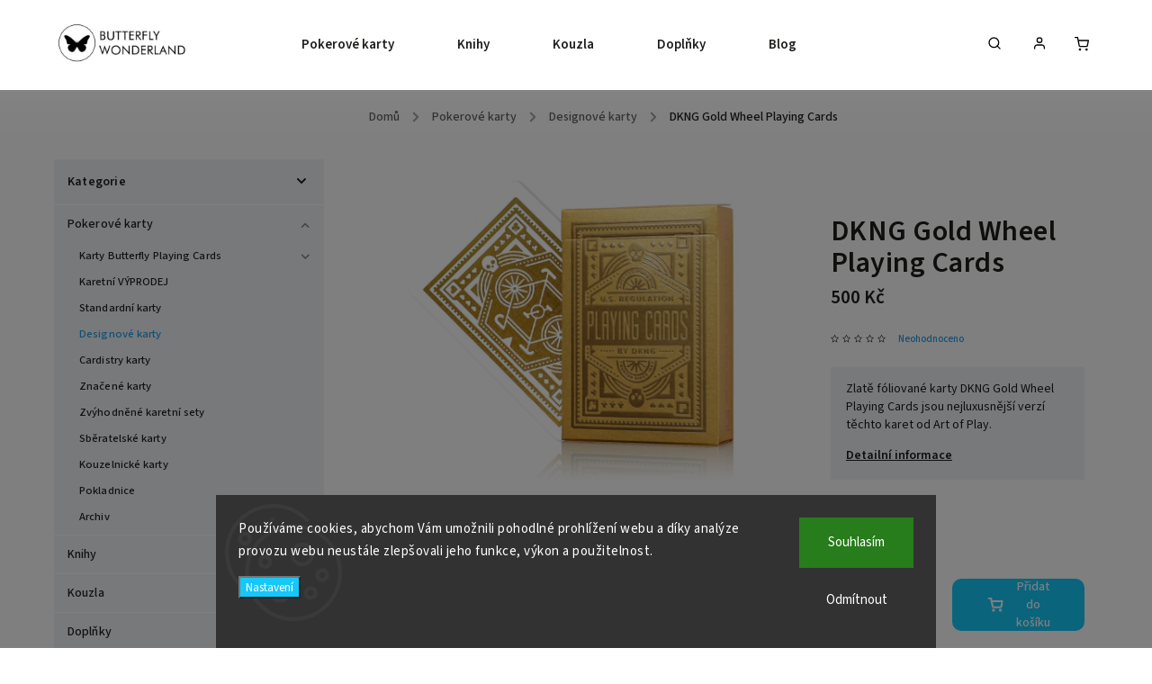

--- FILE ---
content_type: text/html; charset=utf-8
request_url: https://www.butterflywonderland.cz/dkng-gold-wheel-playing-cards/
body_size: 30792
content:
<!doctype html><html lang="cs" dir="ltr" class="header-background-light external-fonts-loaded"><head><meta charset="utf-8" /><meta name="viewport" content="width=device-width,initial-scale=1" /><title>Karty DKNG Gold Wheel Playing Cards | Butterfly Wonderland</title><link rel="preconnect" href="https://cdn.myshoptet.com" /><link rel="dns-prefetch" href="https://cdn.myshoptet.com" /><link rel="preload" href="https://cdn.myshoptet.com/prj/dist/master/cms/libs/jquery/jquery-1.11.3.min.js" as="script" /><link href="https://cdn.myshoptet.com/prj/dist/master/cms/templates/frontend_templates/shared/css/font-face/source-sans-3.css" rel="stylesheet"><link href="https://cdn.myshoptet.com/prj/dist/master/cms/templates/frontend_templates/shared/css/font-face/exo-2.css" rel="stylesheet"><script>
dataLayer = [];
dataLayer.push({'shoptet' : {
    "pageId": 827,
    "pageType": "productDetail",
    "currency": "CZK",
    "currencyInfo": {
        "decimalSeparator": ",",
        "exchangeRate": 1,
        "priceDecimalPlaces": 0,
        "symbol": "K\u010d",
        "symbolLeft": 0,
        "thousandSeparator": " "
    },
    "language": "cs",
    "projectId": 410268,
    "product": {
        "id": 1505,
        "guid": "4eed193a-ab68-11ec-86bc-ecf4bbd79d2f",
        "hasVariants": false,
        "codes": [
            {
                "code": "GOLDWHEEL",
                "quantity": "2",
                "stocks": [
                    {
                        "id": "ext",
                        "quantity": "2"
                    }
                ]
            }
        ],
        "code": "GOLDWHEEL",
        "name": "DKNG Gold Wheel Playing Cards",
        "appendix": "",
        "weight": 0,
        "manufacturerGuid": "1F004C1CB1F16908AAD2564987969F05",
        "currentCategory": "Pokerov\u00e9 karty | Designov\u00e9 karty",
        "currentCategoryGuid": "19775d8b-1caa-11ed-b92e-ac1f6b0076ec",
        "defaultCategory": "Pokerov\u00e9 karty | Designov\u00e9 karty",
        "defaultCategoryGuid": "19775d8b-1caa-11ed-b92e-ac1f6b0076ec",
        "currency": "CZK",
        "priceWithVat": 500
    },
    "stocks": [
        {
            "id": "ext",
            "title": "Sklad",
            "isDeliveryPoint": 0,
            "visibleOnEshop": 1
        }
    ],
    "cartInfo": {
        "id": null,
        "freeShipping": false,
        "freeShippingFrom": 0,
        "leftToFreeGift": {
            "formattedPrice": "2 000 K\u010d",
            "priceLeft": 2000
        },
        "freeGift": false,
        "leftToFreeShipping": {
            "priceLeft": 0,
            "dependOnRegion": 0,
            "formattedPrice": "0 K\u010d"
        },
        "discountCoupon": [],
        "getNoBillingShippingPrice": {
            "withoutVat": 0,
            "vat": 0,
            "withVat": 0
        },
        "cartItems": [],
        "taxMode": "ORDINARY"
    },
    "cart": [],
    "customer": {
        "priceRatio": 1,
        "priceListId": 1,
        "groupId": null,
        "registered": false,
        "mainAccount": false
    }
}});
dataLayer.push({'cookie_consent' : {
    "marketing": "denied",
    "analytics": "denied"
}});
document.addEventListener('DOMContentLoaded', function() {
    shoptet.consent.onAccept(function(agreements) {
        if (agreements.length == 0) {
            return;
        }
        dataLayer.push({
            'cookie_consent' : {
                'marketing' : (agreements.includes(shoptet.config.cookiesConsentOptPersonalisation)
                    ? 'granted' : 'denied'),
                'analytics': (agreements.includes(shoptet.config.cookiesConsentOptAnalytics)
                    ? 'granted' : 'denied')
            },
            'event': 'cookie_consent'
        });
    });
});
</script>
<meta property="og:type" content="website"><meta property="og:site_name" content="butterflywonderland.cz"><meta property="og:url" content="https://www.butterflywonderland.cz/dkng-gold-wheel-playing-cards/"><meta property="og:title" content="Karty DKNG Gold Wheel Playing Cards | Butterfly Wonderland"><meta name="author" content="Butterfly Wonderland"><meta name="web_author" content="Shoptet.cz"><meta name="dcterms.rightsHolder" content="www.butterflywonderland.cz"><meta name="robots" content="index,follow"><meta property="og:image" content="https://cdn.myshoptet.com/usr/www.butterflywonderland.cz/user/shop/big/1505-4_dkng-gold-wheel-playing-cards--art-of-play.jpg?689f0eb1"><meta property="og:description" content="Zlatě fóliované karty vypadají vždy skvěle. Obzvláště to platí pro hrací karty Gold Wheel od studia DKNG a Art of Play. Užijí si je kouzelníci i cardisti."><meta name="description" content="Zlatě fóliované karty vypadají vždy skvěle. Obzvláště to platí pro hrací karty Gold Wheel od studia DKNG a Art of Play. Užijí si je kouzelníci i cardisti."><meta name="google-site-verification" content="415883123"><meta property="product:price:amount" content="500"><meta property="product:price:currency" content="CZK"><style>:root {--color-primary: #239ceb;--color-primary-h: 204;--color-primary-s: 83%;--color-primary-l: 53%;--color-primary-hover: #1997e5;--color-primary-hover-h: 203;--color-primary-hover-s: 80%;--color-primary-hover-l: 50%;--color-secondary: #15c8f9;--color-secondary-h: 193;--color-secondary-s: 95%;--color-secondary-l: 53%;--color-secondary-hover: #02bff2;--color-secondary-hover-h: 193;--color-secondary-hover-s: 98%;--color-secondary-hover-l: 48%;--color-tertiary: #ffc807;--color-tertiary-h: 47;--color-tertiary-s: 100%;--color-tertiary-l: 51%;--color-tertiary-hover: #ffbb00;--color-tertiary-hover-h: 44;--color-tertiary-hover-s: 100%;--color-tertiary-hover-l: 50%;--color-header-background: #ffffff;--template-font: "Source Sans 3";--template-headings-font: "Exo 2";--header-background-url: url("[data-uri]");--cookies-notice-background: #1A1937;--cookies-notice-color: #F8FAFB;--cookies-notice-button-hover: #f5f5f5;--cookies-notice-link-hover: #27263f;--templates-update-management-preview-mode-content: "Náhled aktualizací šablony je aktivní pro váš prohlížeč."}</style>
    <script>var shoptet = shoptet || {};</script>
    <script src="https://cdn.myshoptet.com/prj/dist/master/shop/dist/main-3g-header.js.27c4444ba5dd6be3416d.js"></script>
<!-- User include --><!-- service 734(379) html code header -->
<script src="https://ajax.googleapis.com/ajax/libs/webfont/1.6.26/webfont.js"></script>

<style>
.not-working {background-color: black;color:white;width:100%;height:100%;position:fixed;top:0;left:0;z-index:9999999;text-align:center;padding:50px;}
</style>

<link rel="stylesheet" href="https://cdnjs.cloudflare.com/ajax/libs/twitter-bootstrap/4.4.1/css/bootstrap-grid.min.css" />
<link rel="stylesheet" href="https://code.jquery.com/ui/1.12.0/themes/smoothness/jquery-ui.min.css">
<link rel="stylesheet" href="https://cdn.myshoptet.com/usr/shoptet.tomashlad.eu/user/documents/extras/shoptet-font/font.css"/>
<link rel="stylesheet" href="https://cdn.jsdelivr.net/npm/slick-carousel@1.8.1/slick/slick.css" />

<link rel="stylesheet" href="https://cdn.myshoptet.com/usr/shoptet.tomashlad.eu/user/documents/extras/opal/animate.css">
<link rel="stylesheet" href="https://cdn.myshoptet.com/usr/shoptet.tomashlad.eu/user/documents/extras/opal/screen.min.css?v=1494">

<style>

@media only screen and (max-width: 767px) {
.top-navigation-menu {
    display: none !important;
}
}


body, .search fieldset input, input, .form-control, button, .button {
        font-family: 'Source Sans 3', sans-serif;
    }

select {
    font: 500 14px Source Sans 3;
}


.flags .flag.flag-new, .welcome-wrapper h1:before, input[type="checkbox"]:checked:after, .cart-table .related .cart-related-button .btn, .ordering-process .cart-content.checkout-box-wrapper,  .ordering-process .checkout-box, .top-navigation-bar .nav-part .top-navigation-tools .top-nav-button-account, .ordering-process .cart-empty .col-md-4 .cart-content, .in-klient #content table thead, .in-objednavky #content table thead, .in-klient-hodnoceni #content table thead, .in-klient-diskuze #content table thead, .ui-slider-horizontal .ui-slider-range {
background-color: #239ceb;
}

.button, .products .product button, .products .product .btn, .btn.btn-primary, button, .btn, .btn-primary, #filters #clear-filters a {
background-color: #15c8f9;
}

.button:hover, .products .product button:hover, .products .product .btn:hover, .btn.btn-primary:hover, button:hover, .btn:hover, btn-primary:hover, .products .product .btn:hover, #filters #clear-filters a:hover {
background-color: #02bff2;
color: #fff;
}

.hp-ratings.container .ratings-list .votes-wrap .vote-wrap .vote-header .vote-pic .vote-initials, #content-wrapper .vote-initials {
background-color: #239ceb !important;
color: #fff !important;
}

 .flags .flag.flag-new:after, .menu-helper ul li a:hover {
    color:  #239ceb !important;
}

.product-top .add-to-cart button:hover, .add-to-cart-button.btn:hover, .cart-content .next-step .btn:hover {
    background: #02bff2;
}

.products-block.products .product button, .products-block.products .product .btn, .cart-content .next-step .btn, .product-top .add-to-cart button, .product-top .add-to-cart .btn {
    background: #15c8f9;
}

.products-block.products .product button:hover, .products-block.products .product .btn:hover, .cart-content .next-step .btn:hover, .product-top .add-to-cart button:hover, .product-top .add-to-cart .btn:hover {
    background:  #02bff2;
}

a {
color: #222222;
}

.content-wrapper p a, .product-top .price-line .price-final, .subcategories li a:hover, .category-header input[type="radio"] + label:hover,  .ui-slider-horizontal .ui-slider-handle, .product-top .price-line .price-fina, .shp-tabs .shp-tab-link:hover, .type-detail .tab-content .detail-parameters th a, .type-detail .tab-content .detail-parameters td a, .product-top .p-detail-info > div a, .sidebar .filters-wrapper .toggle-filters {
color: #239ceb;
}

.sidebar .box.client-center-box ul .logout a {
color: #239ceb !important;
}

a:hover, #header .navigation-buttons .btn .cart-price, .products .product .ratings-wrapper .stars .star, .product-top .p-detail-info .stars-wrapper .stars .star, .products .product .prices .price-final strong, ol.top-products li a strong, .categories .topic.active > a, .categories ul.expanded li.active a, .product-top .p-detail-info > div:last-child a, ol.cart-header li.active strong span, ul.manufacturers h2, #navigation ul.menu-level-1 > li > a:hover  {
color: #239ceb;
}

#header .navigation-buttons .btn.cart-count i, #ratingWrapper .link-like {
cursor: pointer,;
background: #15c8f9;
color: #fff;
}

#header .navigation-buttons .btn:before, .category-header input[type="radio"]:checked + label, .shp-tabs-holder ul.shp-tabs li.active a {
cursor: pointer,;
color: #15c8f9;
}

.shp-tabs-holder ul.shp-tabs li.active a {
border-color: #15c8f9;
}

input[type="checkbox"]:checked:before, input[type="checkbox"]:checked + label::before, input[type="radio"]:checked + label::before, .sidebar .box.client-center-box ul .logout a, .sidebar .filters-wrapper .toggle-filters {
  border-color: #239ceb;
}

#carousel .carousel-slide-caption h2:before,
.h4::after, .content h4::after, .category-title::after, .p-detail-inner h1::after, h1:after, article h1::after, h4.homepage-group-title::after, .h4.homepage-group-title::after, footer h4:before, .products-related-header:after, ol.cart-header li.active strong span::before, ol.cart-header li.completed a span::before, input[type="checkbox"]:checked + label::after, input[type="radio"]:checked + label::after, .latest-contribution-wrapper h2:before, .price-range > div {
    background: #239ceb;
}

.sidebar .box-poll .poll-result > div {
  border-color: #239ceb;
  background-color: #239ceb;
}

@media only screen and (max-width: 768px) {
.top-navigation-bar .nav-part .responsive-tools a[data-target="navigation"] {
    background: #239ceb;
}
}
@media only screen and (max-width: 767px) {
.search-window-visible .search {overflow:visible !important;}
}

.required-asterisk:after {content: "*";padding-left: 0.5ch;color: #d63500;}
.copyright .podpis {display:block !important;}
.product-top .social-buttons-wrapper .social-buttons {z-index:1;}
#filters .slider-wrapper {width:100%;}
.footer-socials .contact-box>strong {display: none;}
.footer-banners .footer-banner img {width: 100%;max-width: 100%;height: auto;max-height: none;}
  .filters-unveil-button-wrapper a.unveil-button {line-height:55px;}
.newsletter .sr-only {clip: auto;height: auto;margin: 0;overflow: auto;position: relative;width: auto;}
.extended-banner-texts:empty {display:none;}
.extended-banner-texts < span:empty {display:none;}
.footer-links-icons {display:none;}
.advanced-filters-wrapper>div {padding-top:3px;}
.extended-banner-texts:empty {display: none !important;}
#carousel a {color: white;}
footer #formLogin .btn, footer #formLogin button, footer .search .btn, footer .search button {
    text-align: center;
    padding: 0 10px;
}
.sidebar-inner .subscribe-form button {padding:0;}
.in-index .products-block.products .slick-track {display:flex;}
.wrong-template {
    text-align: center;
    padding: 30px;
    background: #000;
    color: #fff;
    font-size: 20px;
    position: fixed;
    width: 100%;
    height: 100%;
    z-index: 99999999;
    top: 0;
    left: 0;
    padding-top: 20vh;
}
.wrong-template span {
    display: block;
    font-size: 15px;
    margin-top: 25px;
    opacity: 0.7;
}
.wrong-template span a {color: #fff; text-decoration: underline;}
@media only screen and (max-width: 1200px) {
    .type-detail .shp-tabs-wrapper .row {
        width:100%
    }
}
.advanced-parameter-inner img, .products-inline img {height:auto;}
img {height: auto;}
</style>
<style>
#carousel .carousel-inner:not(.tokyo-tools) {min-height:0 !important;}
#checkoutContent .form-group .form-control.hide {display: none;}
</style>
<!-- service 1908(1473) html code header -->
<script type="text/javascript">
    var eshop = {
        'host': 'www.butterflywonderland.cz',
        'projectId': 410268,
        'template': 'Classic',
        'lang': 'cs',
    };
</script>

<link href="https://cdn.myshoptet.com/usr/honzabartos.myshoptet.com/user/documents/style.css?v=299" rel="stylesheet"/>
<script src="https://cdn.myshoptet.com/usr/honzabartos.myshoptet.com/user/documents/script.js?v=305" type="text/javascript"></script>

<style>
.up-callout {
    background-color: rgba(33, 150, 243, 0.1); /* Soft info blue with transparency */
    border: 1px solid rgba(33, 150, 243, 0.3); /* Subtle blue border */
    border-radius: 8px; /* Rounded corners */
    padding: 15px 20px; /* Comfortable padding */
    box-shadow: 0 2px 5px rgba(0, 0, 0, 0.1); /* Subtle shadow for depth */
    max-width: 600px; /* Optional: Limits width for readability */
    margin: 20px auto; /* Centers the box with some spacing */
}

.up-callout p {
    margin: 0; /* Removes default paragraph margin */
    color: #333; /* Dark text for contrast */
    font-size: 16px; /* Readable font size */
    line-height: 1.5; /* Improves readability */
}
</style>
<!-- project html code header -->
<style>
.countdownWondercon{font-size:1.5rem;font-weight:bold;color:red;padding:0px 17px 5px 17px !important;}
.countdownWonderconTitle{color:red;margin-bottom:0px !important;}
@media only screen and (min-width: 1800px){.products-block.products .slick-list .product .image{height:auto !important;}}
.flag-zvyhodneny-set{color:black !important;}
.product:hover{transform:scale(1.015);transition:.3s;box-shadow:0px 0px 15px rgba(59,117,128,0.4) !important;}
.products-block.products .product .p-in{padding:15px !important;}
.products-block.products .product .image{height: auto !important;}
/*tlacitka Detail v seznamu produktu*/
.products-block.products .product .p-tools .btn{opacity:1 !important;background:#15c8f9 !important;color:#fff !important;padding-left:15px !important;text-decoration:none;padding-top:3px;padding-bottom:3px;}
.products-block.products .product .p-tools .btn::before{display:none;}
.products-block.products .product .p-bottom>div{align-items:baseline;}
/*zvyrazneni popisku kategorii*/
.category-perex{background:#F1F3F7;padding:1px 15px;border-radius:5px;}
/*zarovnani banneru na stred*/
@media (min-width: 768px){
.normal-banners-line {margin: 0 !important;}
}
/*uprava poradi sipek na posun stranek*/
.prev.pagination-link {order: 0 !important;}
.next.pagination-link {order: 0 !important;}
/*zarovnani strankovani nastred u mobilnich zarizeni*/
@media(max-width:960px) {
.pagination-wrapper .pagination{justify-content:center !important;}
}
/*skryti nedostupnych variant v dropdown boxech*/
optgroup.unavailable-variants{display:none;}
/*plynule scrollovani*/
html{scroll-behavior:smooth !important;}
/*napoveda filtru*/
.filter-tooltip-info{color:white;font-weight:bold;text-align:center;width:25px;height:25px;min-width:25px;max-width:25px;max-height:25px;border-style:none;border-radius:50%;
display: flex;justify-content: center;align-items: center;background-color:#468c98;margin:2px 0px;margin-left:10px;}
.filter-tooltip-info:hover{background-color:#3b7580;}
/*horni informacni lista barva*/
.information{background-color:blanchedalmond !important;}
/*barva stitku novinka*/
.flag-new{background-color:#009901 !important;}
</style>
<style>
#search-group-categories, #search-group-articles, #search-group-manufacturers, .search-products-heading{display:none !important;}
/*frontpage*/
.frontpageWrapper{max-width:1400px;width:100%;}
.normal-banners-line{padding-top:0px !important;}
.banner-wrapper{overflow:visible !important;}
.customBanner{border-radius:11px;box-shadow:2px 2px 6px rgba(0, 0, 0, 0.6);}
.customBanner:hover{transform:scale(1.015);transition:.3s;box-shadow:3px 3px 11px rgba(0, 0, 0, 0.4);}
.sectionHeader{font-family:Futura,Trebuchet MS,Arial,sans-serif !important;text-align:center;margin-bottom:15px;padding-top:15px !important;padding-left:0px !important;padding-right:0px !important;}
.imgFillFit{width:100%;height:100% !important;border-radius:10px;}
@media(max-width:768px){
.frontpageWrapper{padding-top:70px;}
.customBanner{border-radius:7px;}
.customBanner:hover{transform:scale(0.98);}
.imgFillFit{border-radius:6px;}
}
/*banner s novinkami*/
.newsBannerWrapper{display:flex;gap:10px;margin-right:auto;margin-left:auto;margin-top:10px;}
.rightColNewsBanner{flex-basis:37%;display:flex;flex-direction:column;gap:10px;}
.leftColNewsBanner{flex-basis:64%;display:flex;flex-direction:column;gap:10px;}
.leftColUpperNewsBanner{flex-basis:50%;}
.leftColLowerNewsBanner{display:flex;gap:10px;}
.leftColLowerNewsBanner>div{flex-basis:33.33%;}
.rightColNewsBanner>div{flex-basis:50%;}
@media(max-width:768px){
.newsBannerWrapper{flex-direction:column;gap:7px;}
.rightColNewsBanner{flex-direction:row;gap:7px;}
.leftColNewsBanner{gap:7px;}
.leftColLowerNewsBanner{gap:7px;}
}
/*banner s Why shop with us?*/
.infoIconsBanner{background-color:#ffebcda1;border-radius:10px;margin-top:15px;margin-bottom:0px;padding:10px 40px;margin-right:auto;margin-left:auto;}
.infoIconsBannerGrid{display:grid;grid-template-columns:repeat(4,1fr);grid-template-rows:auto;column-gap:20px;grid-template-areas:
"infoIcon1 infoIcon2 infoIcon3 infoIcon4"
"infoIcon1Desc infoIcon2Desc infoIcon3Desc infoIcon4Desc";}
.infoIconImg{max-width:125px !important;}
.infoIconDesc{max-width:250px !important;}
.infoIconsBanner img{width:auto;margin:0px auto 10px auto;}
.infoIconsBanner span{text-align:center;font-family:Futura,Trebuchet MS,Arial,sans-serif !important;font-weight:bold;margin:0px auto 20px auto;line-height:normal !important;}
#infoIcon1{grid-area:infoIcon1;}#infoIcon2{grid-area:infoIcon2;}#infoIcon3{grid-area:infoIcon3;}#infoIcon4{grid-area:infoIcon4;}
#infoIcon1Desc{grid-area:infoIcon1Desc;}#infoIcon2Desc{grid-area:infoIcon2Desc;}#infoIcon3Desc{grid-area:infoIcon3Desc;}#infoIcon4Desc{grid-area:infoIcon4Desc;}
@media(max-width:768px){
.infoIconsBanner{border-radius:7px;}
.infoIconsBannerGrid{grid-template-columns:repeat(2,1fr);grid-template-areas:
"infoIcon1 infoIcon2"
"infoIcon1Desc infoIcon2Desc"
"infoIcon3 infoIcon4"
"infoIcon3Desc infoIcon4Desc";}
.infoIconImg{max-width:100px !important;}
.infoIconDesc{max-width:200px !important;}
.infoIconsBanner span{font-weight:normal;}
}
/*banner s kategoriemi*/
.categBannerWrapper{display:grid;grid-template-columns:auto;grid-template-rows:auto;gap:10px;
grid-template-areas:
 "playingcards playingcards mentalism stagemagic"
 "magictheory butterflycards butterflycards stagemagic"
 "magictheory clipsandsleeves cardmagic cardmagic";}
@media(max-width:768px) {
.categBannerWrapper{grid-template-areas:
 "butterflycards butterflycards"
 "playingcards playingcards"
 "clipsandsleeves mentalism"
 "cardmagic cardmagic"
 "stagemagic magictheory"
 "stagemagic magictheory";}
}
#cardmagic{grid-area:cardmagic;}
#mentalism{grid-area:mentalism;}
#stagemagic{grid-area:stagemagic;}
#butterflycards{grid-area:butterflycards;}
#magictheory{grid-area:magictheory;}
#playingcards{grid-area:playingcards;}
#clipsandsleeves{grid-area:clipsandsleeves;}
/*kratke popisky*/
.p-short-description{background-color:#F1F3F7 !important;padding-bottom:17px !important;}
.p-short-description p{padding:0px 17px !important;}
.product-top .p-detail-info .p-short-description a[href="#description"]{padding-left:17px !important;font-size:1em !important;}
/*zarovnani ikon soc siti a skryti nepotrebnych casti zapati*/
footer .footer-socials{display: inline;position: initial;width:100vw;}
footer .footer-socials ul{display:flex;justify-content:center; margin-bottom:40px;}
footer .footer-socials a{margin-right:20px;margin-left:20px;}
footer .custom-footer__contact{display:none;}
footer .custom-footer__banner1{display:none;}
</style>
<!-- Facebook Pixel Code -->
<script>
!function(f,b,e,v,n,t,s)
{if(f.fbq)return;n=f.fbq=function(){n.callMethod?
n.callMethod.apply(n,arguments):n.queue.push(arguments)};
if(!f._fbq)f._fbq=n;n.push=n;n.loaded=!0;n.version='2.0';
n.queue=[];t=b.createElement(e);t.async=!0;
t.src=v;s=b.getElementsByTagName(e)[0];
s.parentNode.insertBefore(t,s)}(window, document,'script',
'https://connect.facebook.net/en_US/fbevents.js');
fbq('init', '491197712296113');
fbq('track', 'PageView');
</script>
<noscript><img height="1" width="1" style="display:none"
src="https://www.facebook.com/tr?id=491197712296113&ev=PageView&noscript=1"
/></noscript>
<!-- End Facebook Pixel Code -->
<meta name="facebook-domain-verification" content="ofdt621zqkavkx20wnwte3eaahry8k" />
<!-- Global site tag (gtag.js) - Google Analytics -->
<script async src="https://www.googletagmanager.com/gtag/js?id=UA-139194061-2">
</script>
<script>
  window.dataLayer = window.dataLayer || [];
  function gtag(){dataLayer.push(arguments);}
  gtag('js', new Date());
  gtag('config', 'UA-139194061-2');
</script>
<script type="text/javascript">
/*Clarity Heatmap Code*/
(function(c,l,a,r,i,t,y){
  c[a]=c[a]||function(){(c[a].q=c[a].q||[]).push(arguments)};
  t=l.createElement(r);t.async=1;t.src="https://www.clarity.ms/tag/"+i;
  y=l.getElementsByTagName(r)[0];y.parentNode.insertBefore(t,y);
})(window, document, "clarity", "script", "ofypulwb94");
</script>
<!-- /User include --><link rel="shortcut icon" href="/favicon.ico" type="image/x-icon" /><link rel="canonical" href="https://www.butterflywonderland.cz/dkng-gold-wheel-playing-cards/" />    <!-- Global site tag (gtag.js) - Google Analytics -->
    <script async src="https://www.googletagmanager.com/gtag/js?id=G-HVFC37MLP7"></script>
    <script>
        
        window.dataLayer = window.dataLayer || [];
        function gtag(){dataLayer.push(arguments);}
        

                    console.debug('default consent data');

            gtag('consent', 'default', {"ad_storage":"denied","analytics_storage":"denied","ad_user_data":"denied","ad_personalization":"denied","wait_for_update":500});
            dataLayer.push({
                'event': 'default_consent'
            });
        
        gtag('js', new Date());

                gtag('config', 'UA-139194061-2', { 'groups': "UA" });
        
                gtag('config', 'G-HVFC37MLP7', {"groups":"GA4","send_page_view":false,"content_group":"productDetail","currency":"CZK","page_language":"cs"});
        
                gtag('config', 'AW-11226420549', {"allow_enhanced_conversions":true});
        
        
        
        
        
                    gtag('event', 'page_view', {"send_to":"GA4","page_language":"cs","content_group":"productDetail","currency":"CZK"});
        
                gtag('set', 'currency', 'CZK');

        gtag('event', 'view_item', {
            "send_to": "UA",
            "items": [
                {
                    "id": "GOLDWHEEL",
                    "name": "DKNG Gold Wheel Playing Cards",
                    "category": "Pokerov\u00e9 karty \/ Designov\u00e9 karty",
                                        "brand": "Art of Play",
                                                            "price": 413
                }
            ]
        });
        
        
        
        
        
                    gtag('event', 'view_item', {"send_to":"GA4","page_language":"cs","content_group":"productDetail","value":413,"currency":"CZK","items":[{"item_id":"GOLDWHEEL","item_name":"DKNG Gold Wheel Playing Cards","item_brand":"Art of Play","item_category":"Pokerov\u00e9 karty","item_category2":"Designov\u00e9 karty","price":413,"quantity":1,"index":0}]});
        
        
        
        
        
        
        
        document.addEventListener('DOMContentLoaded', function() {
            if (typeof shoptet.tracking !== 'undefined') {
                for (var id in shoptet.tracking.bannersList) {
                    gtag('event', 'view_promotion', {
                        "send_to": "UA",
                        "promotions": [
                            {
                                "id": shoptet.tracking.bannersList[id].id,
                                "name": shoptet.tracking.bannersList[id].name,
                                "position": shoptet.tracking.bannersList[id].position
                            }
                        ]
                    });
                }
            }

            shoptet.consent.onAccept(function(agreements) {
                if (agreements.length !== 0) {
                    console.debug('gtag consent accept');
                    var gtagConsentPayload =  {
                        'ad_storage': agreements.includes(shoptet.config.cookiesConsentOptPersonalisation)
                            ? 'granted' : 'denied',
                        'analytics_storage': agreements.includes(shoptet.config.cookiesConsentOptAnalytics)
                            ? 'granted' : 'denied',
                                                                                                'ad_user_data': agreements.includes(shoptet.config.cookiesConsentOptPersonalisation)
                            ? 'granted' : 'denied',
                        'ad_personalization': agreements.includes(shoptet.config.cookiesConsentOptPersonalisation)
                            ? 'granted' : 'denied',
                        };
                    console.debug('update consent data', gtagConsentPayload);
                    gtag('consent', 'update', gtagConsentPayload);
                    dataLayer.push(
                        { 'event': 'update_consent' }
                    );
                }
            });
        });
    </script>
</head><body class="desktop id-827 in-designove-karty template-11 type-product type-detail multiple-columns-body columns-mobile-2 columns-3 blank-mode blank-mode-css ums_forms_redesign--off ums_a11y_category_page--on ums_discussion_rating_forms--off ums_flags_display_unification--on ums_a11y_login--on mobile-header-version-1">    <div class="siteCookies siteCookies--bottom siteCookies--dark js-siteCookies" role="dialog" data-testid="cookiesPopup" data-nosnippet>
        <div class="siteCookies__form">
            <div class="siteCookies__content">
                <div class="siteCookies__text">
                    Používáme cookies, abychom Vám umožnili pohodlné prohlížení webu a díky analýze provozu webu neustále zlepšovali jeho funkce, výkon a použitelnost.
                </div>
                <p class="siteCookies__links">
                    <button class="siteCookies__link js-cookies-settings" aria-label="Nastavení cookies" data-testid="cookiesSettings">Nastavení</button>
                </p>
            </div>
            <div class="siteCookies__buttonWrap">
                                    <button class="siteCookies__button js-cookiesConsentSubmit" value="reject" aria-label="Odmítnout cookies" data-testid="buttonCookiesReject">Odmítnout</button>
                                <button class="siteCookies__button js-cookiesConsentSubmit" value="all" aria-label="Přijmout cookies" data-testid="buttonCookiesAccept">Souhlasím</button>
            </div>
        </div>
        <script>
            document.addEventListener("DOMContentLoaded", () => {
                const siteCookies = document.querySelector('.js-siteCookies');
                document.addEventListener("scroll", shoptet.common.throttle(() => {
                    const st = document.documentElement.scrollTop;
                    if (st > 1) {
                        siteCookies.classList.add('siteCookies--scrolled');
                    } else {
                        siteCookies.classList.remove('siteCookies--scrolled');
                    }
                }, 100));
            });
        </script>
    </div>
<a href="#content" class="skip-link sr-only">Přejít na obsah</a><div class="overall-wrapper"><div class="user-action"><div class="container">
    <div class="user-action-in">
                    <div id="login" class="user-action-login popup-widget login-widget" role="dialog" aria-labelledby="loginHeading">
        <div class="popup-widget-inner">
                            <h2 id="loginHeading">Přihlášení k vašemu účtu</h2><div id="customerLogin"><form action="/action/Customer/Login/" method="post" id="formLoginIncluded" class="csrf-enabled formLogin" data-testid="formLogin"><input type="hidden" name="referer" value="" /><div class="form-group"><div class="input-wrapper email js-validated-element-wrapper no-label"><input type="email" name="email" class="form-control" autofocus placeholder="E-mailová adresa (např. jan@novak.cz)" data-testid="inputEmail" autocomplete="email" required /></div></div><div class="form-group"><div class="input-wrapper password js-validated-element-wrapper no-label"><input type="password" name="password" class="form-control" placeholder="Heslo" data-testid="inputPassword" autocomplete="current-password" required /><span class="no-display">Nemůžete vyplnit toto pole</span><input type="text" name="surname" value="" class="no-display" /></div></div><div class="form-group"><div class="login-wrapper"><button type="submit" class="btn btn-secondary btn-text btn-login" data-testid="buttonSubmit">Přihlásit se</button><div class="password-helper"><a href="/registrace/" data-testid="signup" rel="nofollow">Nová registrace</a><a href="/klient/zapomenute-heslo/" rel="nofollow">Zapomenuté heslo</a></div></div></div></form>
</div>                    </div>
    </div>

                            <div id="cart-widget" class="user-action-cart popup-widget cart-widget loader-wrapper" data-testid="popupCartWidget" role="dialog" aria-hidden="true">
    <div class="popup-widget-inner cart-widget-inner place-cart-here">
        <div class="loader-overlay">
            <div class="loader"></div>
        </div>
    </div>

    <div class="cart-widget-button">
        <a href="/kosik/" class="btn btn-conversion" id="continue-order-button" rel="nofollow" data-testid="buttonNextStep">Pokračovat do košíku</a>
    </div>
</div>
            </div>
</div>
</div><div class="top-navigation-bar" data-testid="topNavigationBar">

    <div class="container">

        <div class="top-navigation-contacts">
                    </div>

                            <div class="top-navigation-menu">
                <div class="top-navigation-menu-trigger"></div>
                <ul class="top-navigation-bar-menu">
                                            <li class="top-navigation-menu-item-external-79">
                            <a href="https://www.butterflywonderland.cz/butterfly-wondercon-2025/">Butterfly Wondercon 2025 | Kouzelnická konference</a>
                        </li>
                                            <li class="top-navigation-menu-item-1129">
                            <a href="/kouzelnicky-krouzek-pro-deti/">Kouzelnický kroužek pro děti</a>
                        </li>
                                            <li class="top-navigation-menu-item-1120">
                            <a href="/kouzelnicke-seminare-ve-wonderlandu/">Kouzelnické semináře ve Wonderlandu</a>
                        </li>
                                            <li class="top-navigation-menu-item--51">
                            <a href="/hodnoceni-obchodu/">Hodnocení obchodu</a>
                        </li>
                                            <li class="top-navigation-menu-item-682">
                            <a href="/blog/">Blog</a>
                        </li>
                                            <li class="top-navigation-menu-item-29">
                            <a href="/kontakt/">Kontakt a kamenná prodejna</a>
                        </li>
                                            <li class="top-navigation-menu-item-1126">
                            <a href="/doprava-a-platba/">Doprava a platba</a>
                        </li>
                                            <li class="top-navigation-menu-item-39">
                            <a href="/obchodni-podminky/">Obchodní podmínky</a>
                        </li>
                                            <li class="top-navigation-menu-item-external-56">
                            <a href="https://butterflymagicstore.com">International Store (ENG)</a>
                        </li>
                                            <li class="top-navigation-menu-item-691">
                            <a href="/zasady-zpracovani-osobnich-udaju/">Zásady zpracování osobních údajů</a>
                        </li>
                                    </ul>
                <ul class="top-navigation-bar-menu-helper"></ul>
            </div>
        
        <div class="top-navigation-tools">
            <div class="responsive-tools">
                <a href="#" class="toggle-window" data-target="search" aria-label="Hledat" data-testid="linkSearchIcon"></a>
                                                            <a href="#" class="toggle-window" data-target="login"></a>
                                                    <a href="#" class="toggle-window" data-target="navigation" aria-label="Menu" data-testid="hamburgerMenu"></a>
            </div>
                        <button class="top-nav-button top-nav-button-login toggle-window" type="button" data-target="login" aria-haspopup="dialog" aria-controls="login" aria-expanded="false" data-testid="signin"><span>Přihlášení</span></button>        </div>

    </div>

</div>
<header id="header"><div class="container navigation-wrapper">
    <div class="header-top">
        <div class="site-name-wrapper">
            <div class="site-name"><a href="/" data-testid="linkWebsiteLogo"><img src="https://cdn.myshoptet.com/usr/www.butterflywonderland.cz/user/logos/logo_400.jpg" alt="Butterfly Wonderland" fetchpriority="low" /></a></div>        </div>
        <div class="search" itemscope itemtype="https://schema.org/WebSite">
            <meta itemprop="headline" content="Designové karty"/><meta itemprop="url" content="https://www.butterflywonderland.cz"/><meta itemprop="text" content="Zlatě fóliované karty vypadají vždy skvěle. Obzvláště to platí pro hrací karty Gold Wheel od studia DKNG a Art of Play. Užijí si je kouzelníci i cardisti."/>            <form action="/action/ProductSearch/prepareString/" method="post"
    id="formSearchForm" class="search-form compact-form js-search-main"
    itemprop="potentialAction" itemscope itemtype="https://schema.org/SearchAction" data-testid="searchForm">
    <fieldset>
        <meta itemprop="target"
            content="https://www.butterflywonderland.cz/vyhledavani/?string={string}"/>
        <input type="hidden" name="language" value="cs"/>
        
            
<input
    type="search"
    name="string"
        class="query-input form-control search-input js-search-input"
    placeholder="Napište, co hledáte"
    autocomplete="off"
    required
    itemprop="query-input"
    aria-label="Vyhledávání"
    data-testid="searchInput"
>
            <button type="submit" class="btn btn-default" data-testid="searchBtn">Hledat</button>
        
    </fieldset>
</form>
        </div>
        <div class="navigation-buttons">
                
    <a href="/kosik/" class="btn btn-icon toggle-window cart-count" data-target="cart" data-hover="true" data-redirect="true" data-testid="headerCart" rel="nofollow" aria-haspopup="dialog" aria-expanded="false" aria-controls="cart-widget">
        
                <span class="sr-only">Nákupní košík</span>
        
            <span class="cart-price visible-lg-inline-block" data-testid="headerCartPrice">
                                    Prázdný košík                            </span>
        
    
            </a>
        </div>
    </div>
    <nav id="navigation" aria-label="Hlavní menu" data-collapsible="true"><div class="navigation-in menu"><ul class="menu-level-1" role="menubar" data-testid="headerMenuItems"><li class="menu-item-755" role="none"><a href="/pokerove-karty/" data-testid="headerMenuItem" role="menuitem" aria-expanded="false"><b>Pokerové karty</b></a></li>
<li class="menu-item-724" role="none"><a href="/knihy/" data-testid="headerMenuItem" role="menuitem" aria-expanded="false"><b>Knihy</b></a></li>
<li class="menu-item-776" role="none"><a href="/kouzla/" data-testid="headerMenuItem" role="menuitem" aria-expanded="false"><b>Kouzla</b></a></li>
<li class="menu-item-716" role="none"><a href="/doplnky/" data-testid="headerMenuItem" role="menuitem" aria-expanded="false"><b>Doplňky</b></a></li>
<li class="menu-item-682" role="none"><a href="/blog/" data-testid="headerMenuItem" role="menuitem" aria-expanded="false"><b>Blog</b></a></li>
</ul>
    <ul class="navigationActions" role="menu">
                            <li role="none">
                                    <a href="/login/?backTo=%2Fdkng-gold-wheel-playing-cards%2F" rel="nofollow" data-testid="signin" role="menuitem"><span>Přihlášení</span></a>
                            </li>
                        </ul>
</div><span class="navigation-close"></span></nav><div class="menu-helper" data-testid="hamburgerMenu"><span>Více</span></div>
</div></header><!-- / header -->


                    <div class="container breadcrumbs-wrapper">
            <div class="breadcrumbs navigation-home-icon-wrapper" itemscope itemtype="https://schema.org/BreadcrumbList">
                                                                            <span id="navigation-first" data-basetitle="Butterfly Wonderland" itemprop="itemListElement" itemscope itemtype="https://schema.org/ListItem">
                <a href="/" itemprop="item" class="navigation-home-icon"><span class="sr-only" itemprop="name">Domů</span></a>
                <span class="navigation-bullet">/</span>
                <meta itemprop="position" content="1" />
            </span>
                                <span id="navigation-1" itemprop="itemListElement" itemscope itemtype="https://schema.org/ListItem">
                <a href="/pokerove-karty/" itemprop="item" data-testid="breadcrumbsSecondLevel"><span itemprop="name">Pokerové karty</span></a>
                <span class="navigation-bullet">/</span>
                <meta itemprop="position" content="2" />
            </span>
                                <span id="navigation-2" itemprop="itemListElement" itemscope itemtype="https://schema.org/ListItem">
                <a href="/designove-karty/" itemprop="item" data-testid="breadcrumbsSecondLevel"><span itemprop="name">Designové karty</span></a>
                <span class="navigation-bullet">/</span>
                <meta itemprop="position" content="3" />
            </span>
                                            <span id="navigation-3" itemprop="itemListElement" itemscope itemtype="https://schema.org/ListItem" data-testid="breadcrumbsLastLevel">
                <meta itemprop="item" content="https://www.butterflywonderland.cz/dkng-gold-wheel-playing-cards/" />
                <meta itemprop="position" content="4" />
                <span itemprop="name" data-title="DKNG Gold Wheel Playing Cards">DKNG Gold Wheel Playing Cards <span class="appendix"></span></span>
            </span>
            </div>
        </div>
    
<div id="content-wrapper" class="container content-wrapper">
    
    <div class="content-wrapper-in">
                                                <aside class="sidebar sidebar-left"  data-testid="sidebarMenu">
                                                                                                <div class="sidebar-inner">
                                                                                                        <div class="box box-bg-variant box-categories">    <div class="skip-link__wrapper">
        <span id="categories-start" class="skip-link__target js-skip-link__target sr-only" tabindex="-1">&nbsp;</span>
        <a href="#categories-end" class="skip-link skip-link--start sr-only js-skip-link--start">Přeskočit kategorie</a>
    </div>

<h4>Kategorie</h4>


<div id="categories"><div class="categories cat-01 expandable active expanded" id="cat-755"><div class="topic child-active"><a href="/pokerove-karty/">Pokerové karty<span class="cat-trigger">&nbsp;</span></a></div>

                    <ul class=" active expanded">
                                        <li class="
                                 expandable                                 external">
                <a href="/karty-butterfly/">
                    Karty Butterfly Playing Cards
                    <span class="cat-trigger">&nbsp;</span>                </a>
                                                            

    
                                                </li>
                                <li >
                <a href="/vyprodej-karet/">
                    Karetní VÝPRODEJ
                                    </a>
                                                                </li>
                                <li >
                <a href="/standardni-karty/">
                    Standardní karty
                                    </a>
                                                                </li>
                                <li class="
                active                                                 ">
                <a href="/designove-karty/">
                    Designové karty
                                    </a>
                                                                </li>
                                <li >
                <a href="/cardistry/">
                    Cardistry karty
                                    </a>
                                                                </li>
                                <li >
                <a href="/znacene-karty/">
                    Značené karty
                                    </a>
                                                                </li>
                                <li >
                <a href="/zvyhodnene-karetni-sety/">
                    Zvýhodněné karetní sety
                                    </a>
                                                                </li>
                                <li >
                <a href="/sberatelske-karty/">
                    Sběratelské karty
                                    </a>
                                                                </li>
                                <li >
                <a href="/kouzelnicke-karty/">
                    Kouzelnické karty
                                    </a>
                                                                </li>
                                <li >
                <a href="/karty-pokladnice/">
                    Pokladnice
                                    </a>
                                                                </li>
                                <li >
                <a href="/archiv/">
                    Archiv
                                    </a>
                                                                </li>
                </ul>
    </div><div class="categories cat-02 expandable external" id="cat-724"><div class="topic"><a href="/knihy/">Knihy<span class="cat-trigger">&nbsp;</span></a></div>

    </div><div class="categories cat-01 expandable external" id="cat-776"><div class="topic"><a href="/kouzla/">Kouzla<span class="cat-trigger">&nbsp;</span></a></div>

    </div><div class="categories cat-02 expandable external" id="cat-716"><div class="topic"><a href="/doplnky/">Doplňky<span class="cat-trigger">&nbsp;</span></a></div>

    </div></div>

    <div class="skip-link__wrapper">
        <a href="#categories-start" class="skip-link skip-link--end sr-only js-skip-link--end" tabindex="-1" hidden>Přeskočit kategorie</a>
        <span id="categories-end" class="skip-link__target js-skip-link__target sr-only" tabindex="-1">&nbsp;</span>
    </div>
</div>
                                                                                                                                    </div>
                                                            </aside>
                            <main id="content" class="content narrow">
                            
<div class="p-detail" itemscope itemtype="https://schema.org/Product">

    
    <meta itemprop="name" content="DKNG Gold Wheel Playing Cards" />
    <meta itemprop="category" content="Úvodní stránka &gt; Pokerové karty &gt; Designové karty &gt; DKNG Gold Wheel Playing Cards" />
    <meta itemprop="url" content="https://www.butterflywonderland.cz/dkng-gold-wheel-playing-cards/" />
    <meta itemprop="image" content="https://cdn.myshoptet.com/usr/www.butterflywonderland.cz/user/shop/big/1505-4_dkng-gold-wheel-playing-cards--art-of-play.jpg?689f0eb1" />
            <meta itemprop="description" content="Zlatě fóliované karty&amp;nbsp;DKNG Gold Wheel Playing Cards jsou nejluxusnější verzí těchto karet od Art of Play." />
                <span class="js-hidden" itemprop="manufacturer" itemscope itemtype="https://schema.org/Organization">
            <meta itemprop="name" content="Art of Play" />
        </span>
        <span class="js-hidden" itemprop="brand" itemscope itemtype="https://schema.org/Brand">
            <meta itemprop="name" content="Art of Play" />
        </span>
                                        
        <div class="p-detail-inner">

        <div class="p-detail-inner-header">
            <h1>
                  DKNG Gold Wheel Playing Cards            </h1>

                    </div>

        <form action="/action/Cart/addCartItem/" method="post" id="product-detail-form" class="pr-action csrf-enabled" data-testid="formProduct">

            <meta itemprop="productID" content="1505" /><meta itemprop="identifier" content="4eed193a-ab68-11ec-86bc-ecf4bbd79d2f" /><meta itemprop="sku" content="GOLDWHEEL" /><span itemprop="offers" itemscope itemtype="https://schema.org/Offer"><link itemprop="availability" href="https://schema.org/InStock" /><meta itemprop="url" content="https://www.butterflywonderland.cz/dkng-gold-wheel-playing-cards/" /><meta itemprop="price" content="500.00" /><meta itemprop="priceCurrency" content="CZK" /><link itemprop="itemCondition" href="https://schema.org/NewCondition" /></span><input type="hidden" name="productId" value="1505" /><input type="hidden" name="priceId" value="2891" /><input type="hidden" name="language" value="cs" />

            <div class="row product-top">

                <div class="col-xs-12">

                    <div class="p-detail-info">
                        
                                    <div class="stars-wrapper">
            
<span class="stars star-list">
                                                <a class="star star-off show-tooltip show-ratings" title="    Hodnocení:
            Neohodnoceno    "
                   href="#ratingTab" data-toggle="tab" data-external="1" data-force-scroll="1"></a>
                    
                                                <a class="star star-off show-tooltip show-ratings" title="    Hodnocení:
            Neohodnoceno    "
                   href="#ratingTab" data-toggle="tab" data-external="1" data-force-scroll="1"></a>
                    
                                                <a class="star star-off show-tooltip show-ratings" title="    Hodnocení:
            Neohodnoceno    "
                   href="#ratingTab" data-toggle="tab" data-external="1" data-force-scroll="1"></a>
                    
                                                <a class="star star-off show-tooltip show-ratings" title="    Hodnocení:
            Neohodnoceno    "
                   href="#ratingTab" data-toggle="tab" data-external="1" data-force-scroll="1"></a>
                    
                                                <a class="star star-off show-tooltip show-ratings" title="    Hodnocení:
            Neohodnoceno    "
                   href="#ratingTab" data-toggle="tab" data-external="1" data-force-scroll="1"></a>
                    
    </span>
            <a class="stars-label" href="#ratingTab" data-toggle="tab" data-external="1" data-force-scroll="1">
                                Neohodnoceno                    </a>
        </div>
    
                        
                    </div>

                </div>

                <div class="col-xs-12 col-lg-6 p-image-wrapper">

                    
                    <div class="p-image" style="" data-testid="mainImage">

                        

    


                        

<a href="https://cdn.myshoptet.com/usr/www.butterflywonderland.cz/user/shop/big/1505-4_dkng-gold-wheel-playing-cards--art-of-play.jpg?689f0eb1" class="p-main-image"><img src="https://cdn.myshoptet.com/usr/www.butterflywonderland.cz/user/shop/big/1505-4_dkng-gold-wheel-playing-cards--art-of-play.jpg?689f0eb1" alt="DKNG Gold Wheel Playing Cards, Art of Play" width="1024" height="768"  fetchpriority="high" />
</a>                    </div>

                    
    <div class="p-thumbnails-wrapper">

        <div class="p-thumbnails">

            <div class="p-thumbnails-inner">

                <div>
                                                                                        <a href="https://cdn.myshoptet.com/usr/www.butterflywonderland.cz/user/shop/big/1505-4_dkng-gold-wheel-playing-cards--art-of-play.jpg?689f0eb1" class="p-thumbnail highlighted">
                            <img src="data:image/svg+xml,%3Csvg%20width%3D%22100%22%20height%3D%22100%22%20xmlns%3D%22http%3A%2F%2Fwww.w3.org%2F2000%2Fsvg%22%3E%3C%2Fsvg%3E" alt="DKNG Gold Wheel Playing Cards, Art of Play" width="100" height="100"  data-src="https://cdn.myshoptet.com/usr/www.butterflywonderland.cz/user/shop/related/1505-4_dkng-gold-wheel-playing-cards--art-of-play.jpg?689f0eb1" fetchpriority="low" />
                        </a>
                        <a href="https://cdn.myshoptet.com/usr/www.butterflywonderland.cz/user/shop/big/1505-4_dkng-gold-wheel-playing-cards--art-of-play.jpg?689f0eb1" class="cbox-gal" data-gallery="lightbox[gallery]" data-alt="DKNG Gold Wheel Playing Cards, Art of Play"></a>
                                                                    <a href="https://cdn.myshoptet.com/usr/www.butterflywonderland.cz/user/shop/big/1505-2_dkng-gold-wheel-playing-cards--art-of-play.jpg?623dd341" class="p-thumbnail">
                            <img src="data:image/svg+xml,%3Csvg%20width%3D%22100%22%20height%3D%22100%22%20xmlns%3D%22http%3A%2F%2Fwww.w3.org%2F2000%2Fsvg%22%3E%3C%2Fsvg%3E" alt="DKNG Gold Wheel Playing Cards, Art of Play" width="100" height="100"  data-src="https://cdn.myshoptet.com/usr/www.butterflywonderland.cz/user/shop/related/1505-2_dkng-gold-wheel-playing-cards--art-of-play.jpg?623dd341" fetchpriority="low" />
                        </a>
                        <a href="https://cdn.myshoptet.com/usr/www.butterflywonderland.cz/user/shop/big/1505-2_dkng-gold-wheel-playing-cards--art-of-play.jpg?623dd341" class="cbox-gal" data-gallery="lightbox[gallery]" data-alt="DKNG Gold Wheel Playing Cards, Art of Play"></a>
                                                                    <a href="https://cdn.myshoptet.com/usr/www.butterflywonderland.cz/user/shop/big/1505-3_dkng-gold-wheel-playing-cards--art-of-play.jpg?623dd342" class="p-thumbnail">
                            <img src="data:image/svg+xml,%3Csvg%20width%3D%22100%22%20height%3D%22100%22%20xmlns%3D%22http%3A%2F%2Fwww.w3.org%2F2000%2Fsvg%22%3E%3C%2Fsvg%3E" alt="DKNG Gold Wheel Playing Cards, Art of Play" width="100" height="100"  data-src="https://cdn.myshoptet.com/usr/www.butterflywonderland.cz/user/shop/related/1505-3_dkng-gold-wheel-playing-cards--art-of-play.jpg?623dd342" fetchpriority="low" />
                        </a>
                        <a href="https://cdn.myshoptet.com/usr/www.butterflywonderland.cz/user/shop/big/1505-3_dkng-gold-wheel-playing-cards--art-of-play.jpg?623dd342" class="cbox-gal" data-gallery="lightbox[gallery]" data-alt="DKNG Gold Wheel Playing Cards, Art of Play"></a>
                                    </div>

            </div>

            <a href="#" class="thumbnail-prev"></a>
            <a href="#" class="thumbnail-next"></a>

        </div>

    </div>


                </div>

                <div class="col-xs-12 col-lg-6 p-info-wrapper">

                    
                    
                        <div class="p-final-price-wrapper">

                                                                                    <strong class="price-final" data-testid="productCardPrice">
            <span class="price-final-holder">
                500 Kč
    

        </span>
    </strong>
                                                            <span class="price-measure">
                    
                        </span>
                            

                        </div>

                    
                    
                                                                                    <div class="availability-value" title="Dostupnost">
                                    

    
    <span class="availability-label" style="color: #009901" data-testid="labelAvailability">
                    Skladem            </span>
        <span class="availability-amount" data-testid="numberAvailabilityAmount">(2&nbsp;ks)</span>

                                </div>
                                                    
                        <table class="detail-parameters">
                            <tbody>
                            
                            
                            
                                                                                    </tbody>
                        </table>

                                                                            
                            <div class="add-to-cart" data-testid="divAddToCart">
                
<span class="quantity">
    <span
        class="increase-tooltip js-increase-tooltip"
        data-trigger="manual"
        data-container="body"
        data-original-title="Není možné zakoupit více než 9999 ks."
        aria-hidden="true"
        role="tooltip"
        data-testid="tooltip">
    </span>

    <span
        class="decrease-tooltip js-decrease-tooltip"
        data-trigger="manual"
        data-container="body"
        data-original-title="Minimální množství, které lze zakoupit, je 1 ks."
        aria-hidden="true"
        role="tooltip"
        data-testid="tooltip">
    </span>
    <label>
        <input
            type="number"
            name="amount"
            value="1"
            class="amount"
            autocomplete="off"
            data-decimals="0"
                        step="1"
            min="1"
            max="9999"
            aria-label="Množství"
            data-testid="cartAmount"/>
    </label>

    <button
        class="increase"
        type="button"
        aria-label="Zvýšit množství o 1"
        data-testid="increase">
            <span class="increase__sign">&plus;</span>
    </button>

    <button
        class="decrease"
        type="button"
        aria-label="Snížit množství o 1"
        data-testid="decrease">
            <span class="decrease__sign">&minus;</span>
    </button>
</span>
                    
    <button type="submit" class="btn btn-lg btn-conversion add-to-cart-button" data-testid="buttonAddToCart" aria-label="Přidat do košíku DKNG Gold Wheel Playing Cards">Přidat do košíku</button>

            </div>
                    
                    
                    

                                            <div class="p-short-description" data-testid="productCardShortDescr">
                            <p>Zlatě fóliované karty&nbsp;DKNG Gold Wheel Playing Cards jsou nejluxusnější verzí těchto karet od Art of Play.</p>
                        </div>
                    
                                            <p data-testid="productCardDescr">
                            <a href="#description" class="chevron-after chevron-down-after" data-toggle="tab" data-external="1" data-force-scroll="true">Detailní informace</a>
                        </p>
                    
                    <div class="social-buttons-wrapper">
                        <div class="link-icons watchdog-active" data-testid="productDetailActionIcons">
    <a href="#" class="link-icon print" title="Tisknout produkt"><span>Tisk</span></a>
    <a href="/dkng-gold-wheel-playing-cards:dotaz/" class="link-icon chat" title="Mluvit s prodejcem" rel="nofollow"><span>Zeptat se</span></a>
            <a href="/dkng-gold-wheel-playing-cards:hlidat-cenu/" class="link-icon watchdog" title="Hlídat cenu" rel="nofollow"><span>Hlídat</span></a>
        </div>
                                            </div>

                    
                </div>

            </div>

        </form>
    </div>

    
        
                            <h2 class="products-related-header">Související produkty</h2>
        <div class="products products-block products-related products-additional p-switchable">
            
        
                    <div class="product col-sm-6 col-md-12 col-lg-6 active related-sm-screen-show">
    <div class="p" data-micro="product" data-micro-product-id="2271" data-micro-identifier="b52f41c2-90ce-11ed-a54a-246e9615c34c" data-testid="productItem">
                    <a href="/dkng-purple-wheel-playing-cards/" class="image">
                <img src="data:image/svg+xml,%3Csvg%20width%3D%22423%22%20height%3D%22318%22%20xmlns%3D%22http%3A%2F%2Fwww.w3.org%2F2000%2Fsvg%22%3E%3C%2Fsvg%3E" alt="Cardistry karty DKNG Purple Wheel Playing Cards od Art of Play" data-micro-image="https://cdn.myshoptet.com/usr/www.butterflywonderland.cz/user/shop/big/2271-3_cardistry-karty-dkng-purple-wheel-playing-cards-od-art-of-play.jpg?63c1318d" width="423" height="318"  data-src="https://cdn.myshoptet.com/usr/www.butterflywonderland.cz/user/shop/detail/2271-3_cardistry-karty-dkng-purple-wheel-playing-cards-od-art-of-play.jpg?63c1318d
" fetchpriority="low" />
                                                                                                                                    
    

    


            </a>
        
        <div class="p-in">

            <div class="p-in-in">
                <a href="/dkng-purple-wheel-playing-cards/" class="name" data-micro="url">
                    <span data-micro="name" data-testid="productCardName">
                          DKNG Purple Wheel Playing Cards                    </span>
                </a>
                
            <div class="ratings-wrapper">
                                        <div class="stars-wrapper" data-micro-rating-value="0" data-micro-rating-count="0">
            
<span class="stars star-list">
                                <span class="star star-off"></span>
        
                                <span class="star star-off"></span>
        
                                <span class="star star-off"></span>
        
                                <span class="star star-off"></span>
        
                                <span class="star star-off"></span>
        
    </span>
        </div>
                
                        <div class="availability">
            <span class="show-tooltip" title="Tento produkt byl vyprodán a již nebude doskladněn. Pokud o něj máte zájem, napište nám e-mail eshop@butterflywonderland.cz." style="color:#000000">
                Vyprodáno            </span>
                                                            </div>
            </div>
    
                            </div>

            <div class="p-bottom no-buttons">
                
                <div data-micro="offer"
    data-micro-price="430.00"
    data-micro-price-currency="CZK"
            data-micro-availability="https://schema.org/OutOfStock"
    >
                    <div class="prices">
                                                                                
                        
                        
                        
            <div class="price price-final" data-testid="productCardPrice">
        <strong>
                                        430 Kč
                    </strong>
        

        
    </div>


                        

                    </div>

                    

                                            <div class="p-tools">
                                                                                    
    
                                                                                            <a href="/dkng-purple-wheel-playing-cards/" class="btn btn-primary" aria-hidden="true" tabindex="-1">Detail</a>
                                                    </div>
                    
                                                                                            <p class="p-desc" data-micro="description" data-testid="productCardShortDescr">
                                Limitovaná fialová edice DKNG Wheel od Art of Play, vytvořená pro Black Friday 2022.
                            </p>
                                                            

                </div>

            </div>

        </div>

        
    

                    <span class="no-display" data-micro="sku">PURPLEWHEEL</span>
    
    </div>
</div>
                        <div class="product col-sm-6 col-md-12 col-lg-6 active related-sm-screen-show">
    <div class="p" data-micro="product" data-micro-product-id="2268" data-micro-identifier="4a6456ca-90ce-11ed-b303-ecf4bbd76e50" data-testid="productItem">
                    <a href="/dkng-red-wheel-playing-cards/" class="image">
                <img src="data:image/svg+xml,%3Csvg%20width%3D%22423%22%20height%3D%22318%22%20xmlns%3D%22http%3A%2F%2Fwww.w3.org%2F2000%2Fsvg%22%3E%3C%2Fsvg%3E" alt="Cardistry karty DKNG Red Wheel Playing Cards od Art of Play" data-micro-image="https://cdn.myshoptet.com/usr/www.butterflywonderland.cz/user/shop/big/2268-5_cardistry-karty-dkng-red-wheel-playing-cards-od-art-of-play.jpg?689f0b4c" width="423" height="318"  data-src="https://cdn.myshoptet.com/usr/www.butterflywonderland.cz/user/shop/detail/2268-5_cardistry-karty-dkng-red-wheel-playing-cards-od-art-of-play.jpg?689f0b4c
" fetchpriority="low" />
                                                                                                                                    
    

    


            </a>
        
        <div class="p-in">

            <div class="p-in-in">
                <a href="/dkng-red-wheel-playing-cards/" class="name" data-micro="url">
                    <span data-micro="name" data-testid="productCardName">
                          DKNG Red Wheel Playing Cards                    </span>
                </a>
                
            <div class="ratings-wrapper">
                                        <div class="stars-wrapper" data-micro-rating-value="0" data-micro-rating-count="0">
            
<span class="stars star-list">
                                <span class="star star-off"></span>
        
                                <span class="star star-off"></span>
        
                                <span class="star star-off"></span>
        
                                <span class="star star-off"></span>
        
                                <span class="star star-off"></span>
        
    </span>
        </div>
                
                        <div class="availability">
            <span style="color:#009901">
                Skladem            </span>
                                                        <span class="availability-amount" data-testid="numberAvailabilityAmount">(1&nbsp;ks)</span>
        </div>
            </div>
    
                            </div>

            <div class="p-bottom no-buttons">
                
                <div data-micro="offer"
    data-micro-price="430.00"
    data-micro-price-currency="CZK"
            data-micro-availability="https://schema.org/InStock"
    >
                    <div class="prices">
                                                                                
                        
                        
                        
            <div class="price price-final" data-testid="productCardPrice">
        <strong>
                                        430 Kč
                    </strong>
        

        
    </div>


                        

                    </div>

                    

                                            <div class="p-tools">
                                                                                    
    
                                                                                            <a href="/dkng-red-wheel-playing-cards/" class="btn btn-primary" aria-hidden="true" tabindex="-1">Detail</a>
                                                    </div>
                    
                                                                                            <p class="p-desc" data-micro="description" data-testid="productCardShortDescr">
                                Originální červená edice DKNG Wheel, která je dodnes jedním z nejpopulárnějších balíčků od Art of Play.
                            </p>
                                                            

                </div>

            </div>

        </div>

        
    

                    <span class="no-display" data-micro="sku">REDWHEEL</span>
    
    </div>
</div>
            </div>

            
        
    <div class="shp-tabs-wrapper p-detail-tabs-wrapper">
        <div class="row">
            <div class="col-sm-12 shp-tabs-row responsive-nav">
                <div class="shp-tabs-holder">
    <ul id="p-detail-tabs" class="shp-tabs p-detail-tabs visible-links" role="tablist">
                            <li class="shp-tab active" data-testid="tabDescription">
                <a href="#description" class="shp-tab-link" role="tab" data-toggle="tab">Popis</a>
            </li>
                                                                                                                 <li class="shp-tab" data-testid="tabRating">
                <a href="#ratingTab" class="shp-tab-link" role="tab" data-toggle="tab">Hodnocení</a>
            </li>
                                        <li class="shp-tab" data-testid="tabDiscussion">
                                <a href="#productDiscussion" class="shp-tab-link" role="tab" data-toggle="tab">Diskuze</a>
            </li>
                                                <li class="shp-tab" data-testid="tabGpsr">
                <a href="#otherInformation" class="shp-tab-link" role="tab" data-toggle="tab">Ostatní informace</a>
            </li>
                        </ul>
</div>
            </div>
            <div class="col-sm-12 ">
                <div id="tab-content" class="tab-content">
                                                                                                            <div id="description" class="tab-pane fade in active" role="tabpanel">
        <div class="description-inner">
            <div class="basic-description">
                <h3>Detailní popis produktu</h3>
                                    <p>Designové studio DKNG navrhlo balíček Wheel jako moderní verzi karet Bicycle. Tato Gold Wheel edice nadchne každého milovníka lesklých karet.</p>
<p>Tyto karty mají totiž back design tvořený výhradně zlatou fólií! Líce jej poté doplňují metalickým zlatým inkoustem. Stejně jako rub i líce jsou u karet Wheel zmodernizovány. Typické pro tyto karty jsou znaky na lících karet, které jsou rozděleny na poloviny s rozdílnými odstíny červené, respektive modré. Pikové a křížové karty jsou v tomto balíčku modré.</p>
<p>Karty DKNG Gold Wheel vytiskla United States Playing Card Company na crushed Casino stock.</p>
                            </div>
            
            <div class="extended-description">
            <h3>Doplňkové parametry</h3>
            <table class="detail-parameters">
                <tbody>
                    <tr>
    <th>
        <span class="row-header-label">
            Kategorie<span class="row-header-label-colon">:</span>
        </span>
    </th>
    <td>
        <a href="/designove-karty/">Designové karty</a>    </td>
</tr>
            <tr>
            <th>
                <span class="row-header-label">
                                            Značka / Designér<span class="row-header-label-colon">:</span>
                                    </span>
            </th>
            <td>
                                                            <a href='/designove-karty/?pv117=579'>Art of Play</a>                                                </td>
        </tr>
            <tr>
            <th>
                <span class="row-header-label">
                                            Výrobce (tiskárna)<span class="row-header-label-colon">:</span>
                                    </span>
            </th>
            <td>
                                                            <a href='/designove-karty/?pv120=678'>USPCC</a>                                                </td>
        </tr>
            <tr>
            <th>
                <span class="row-header-label">
                                            Stock (papír)<span class="row-header-label-colon">:</span>
                                    </span>
            </th>
            <td>
                                                            <a href='/designove-karty/?pv123=705'>Crushed Casino (Premium)</a>                                                </td>
        </tr>
            <tr>
            <th>
                <span class="row-header-label">
                                            Cut (typ řezu)<span class="row-header-label-colon">:</span>
                                    </span>
            </th>
            <td>
                                                            <a href='/designove-karty/?pv126=726'>Modern</a>                                                </td>
        </tr>
            <tr>
            <th>
                <span class="row-header-label">
                                            Líce<span class="row-header-label-colon">:</span>
                                    </span>
            </th>
            <td>
                                                            <a href='/designove-karty/?pv129=750'>Kompletně upravené</a>                                                </td>
        </tr>
            <tr>
            <th>
                <span class="row-header-label">
                                            Další vlastnosti<span class="row-header-label-colon">:</span>
                                    </span>
            </th>
            <td>
                                                            <a href='/designove-karty/?pv132=756'>One-Way Back Design</a>                                                </td>
        </tr>
                    </tbody>
            </table>
        </div>
    
        </div>
    </div>
                                                                                                                                <div id="ratingTab" class="tab-pane fade" role="tabpanel" data-editorid="rating">
                                            <p data-testid="textCommentNotice">Buďte první, kdo napíše příspěvek k této položce. </p>
                                
            
                                            
<div id="ratingWrapper" class="rate-wrapper unveil-wrapper" data-parent-tab="ratingTab">
        <div class="rate-wrap row">
        <div class="rate-average-wrap col-xs-12 col-sm-6">
                                                                <div class="add-comment rate-form-trigger" data-unveil="rate-form" aria-expanded="false" aria-controls="rate-form" role="button">
                        <span class="link-like rating-icon" data-testid="buttonAddRating">Přidat hodnocení</span>
                    </div>
                                    </div>

        
    </div>
                            <div id="rate-form" class="vote-form js-hidden">
                            <form action="/action/ProductDetail/RateProduct/" method="post" id="formRating">
            <input type="hidden" name="productId" value="1505" />
            <input type="hidden" name="score" value="5" />
    
    
    <div class="row">
        <div class="form-group js-validated-element-wrapper col-xs-12 col-sm-6">
            <input type="text" name="fullName" value="" class="form-control col-xs-12 js-validate-required" placeholder="Jméno" data-testid="inputFullName" />
                        <span class="no-display">Nevyplňujte toto pole:</span>
            <input type="text" name="surname" value="" class="no-display" />
        </div>
        <div class="form-group js-validated-element-wrapper col-xs-12 col-sm-6">
            <input type="email" name="email" value="" class="form-control col-xs-12" placeholder="E-mail" data-testid="inputEmail" />
        </div>
        <div class="col-xs-12">
            <div class="form-group js-validated-element-wrapper">
                <textarea name="description" class="form-control js-validate-required" rows="7" placeholder="Jak jste s produktem spokojeni?" data-testid="inputRatingDescription"></textarea>
            </div>
            <div class="form-group">
                <div class="star-wrap stars">
                                            <span class="star star-on" data-score="1"></span>
                                            <span class="star star-on" data-score="2"></span>
                                            <span class="star star-on" data-score="3"></span>
                                            <span class="star star-on" data-score="4"></span>
                                            <span class="star star-on current" data-score="5"></span>
                                    </div>
            </div>
                                <div class="form-group js-validated-element-wrapper consents consents-first">
            <input
                type="hidden"
                name="consents[]"
                id="ratingConsents34"
                value="34"
                                                        data-special-message="validatorConsent"
                            />
                                        <label for="ratingConsents34" class="whole-width">
                                        Vložením hodnocení souhlasíte s <a href="https://www.butterflywonderland.cz/zasady-zpracovani-osobnich-udaju/" target="_blank" rel="noopener noreferrer">podmínkami ochrany osobních údajů</a>
                </label>
                    </div>
                            <div class="form-group">
                <input type="submit" value="Odeslat hodnocení" class="btn btn-sm btn-primary" data-testid="buttonSendRating" />
            </div>
        </div>
    </div>
</form>
                    </div>
    </div>

    </div>
                            <div id="productDiscussion" class="tab-pane fade" role="tabpanel" data-testid="areaDiscussion">
        <div id="discussionWrapper" class="discussion-wrapper unveil-wrapper" data-parent-tab="productDiscussion" data-testid="wrapperDiscussion">
                                    
    <div class="discussionContainer js-discussion-container" data-editorid="discussion">
                    <p data-testid="textCommentNotice">Buďte první, kdo napíše příspěvek k této položce. </p>
                                                        <div class="add-comment discussion-form-trigger" data-unveil="discussion-form" aria-expanded="false" aria-controls="discussion-form" role="button">
                <span class="link-like comment-icon" data-testid="buttonAddComment">Přidat komentář</span>
                        </div>
                        <div id="discussion-form" class="discussion-form vote-form js-hidden">
                            <form action="/action/ProductDiscussion/addPost/" method="post" id="formDiscussion" data-testid="formDiscussion">
    <input type="hidden" name="formId" value="9" />
    <input type="hidden" name="discussionEntityId" value="1505" />
            <div class="row">
        <div class="form-group col-xs-12 col-sm-6">
            <input type="text" name="fullName" value="" id="fullName" class="form-control" placeholder="Jméno" data-testid="inputUserName"/>
                        <span class="no-display">Nevyplňujte toto pole:</span>
            <input type="text" name="surname" value="" class="no-display" />
        </div>
        <div class="form-group js-validated-element-wrapper no-label col-xs-12 col-sm-6">
            <input type="email" name="email" value="" id="email" class="form-control js-validate-required" placeholder="E-mail" data-testid="inputEmail"/>
        </div>
        <div class="col-xs-12">
            <div class="form-group">
                <input type="text" name="title" id="title" class="form-control" placeholder="Název" data-testid="inputTitle" />
            </div>
            <div class="form-group no-label js-validated-element-wrapper">
                <textarea name="message" id="message" class="form-control js-validate-required" rows="7" placeholder="Komentář" data-testid="inputMessage"></textarea>
            </div>
                                <div class="form-group js-validated-element-wrapper consents consents-first">
            <input
                type="hidden"
                name="consents[]"
                id="discussionConsents37"
                value="37"
                                                        data-special-message="validatorConsent"
                            />
                                        <label for="discussionConsents37" class="whole-width">
                                        Vložením komentáře souhlasíte s <a href="https://www.butterflywonderland.cz/zasady-zpracovani-osobnich-udaju/" target="_blank" rel="noopener noreferrer">podmínkami ochrany osobních údajů</a>
                </label>
                    </div>
                            <fieldset class="box box-sm box-bg-default">
    <h4>Bezpečnostní kontrola</h4>
    <div class="form-group captcha-image">
        <img src="[data-uri]" alt="" data-testid="imageCaptcha" width="150" height="40"  fetchpriority="low" />
    </div>
    <div class="form-group js-validated-element-wrapper smart-label-wrapper">
        <label for="captcha"><span class="required-asterisk">Opište text z obrázku</span></label>
        <input type="text" id="captcha" name="captcha" class="form-control js-validate js-validate-required">
    </div>
</fieldset>
            <div class="form-group">
                <input type="submit" value="Odeslat komentář" class="btn btn-sm btn-primary" data-testid="buttonSendComment" />
            </div>
        </div>
    </div>
</form>

                    </div>
                    </div>

        </div>
    </div>
                                            <div id="otherInformation" class="tab-pane fade" role="tabpanel">
        
        <table class="detail-parameters detail-parameters__gpsr">
            <tbody>
                                    <tr>
                        <th>
                            <span class="row-header-label">
                                Výrobní společnost                                <span class="row-header-label-colon">:</span>
                            </span>
                        </th>
                        <td>Art of Play</td>
                    </tr>
                                                    <tr>
                        <th>
                            <span class="row-header-label">
                                Adresa                                <span class="row-header-label-colon">:</span>
                            </span>
                        </th>
                        <td>Dan and Dave Industries, DBA Art of Play, 1035 N Marshall Ave, El Cajon, CA 92020, United States</td>
                    </tr>
                                                    <tr>
                        <th>
                            <span class="row-header-label">
                                E-mail                                <span class="row-header-label-colon">:</span>
                            </span>
                        </th>
                        <td>support@artofplay.com</td>
                    </tr>
                                                    <tr>
                        <th>
                            <span class="row-header-label">
                                Zástupce výrobce v EU                                <span class="row-header-label-colon">:</span>
                            </span>
                        </th>
                        <td>Butterfly Playing Cards s.r.o.</td>
                    </tr>
                                                    <tr>
                        <th>
                            <span class="row-header-label">
                                Adresa zástupce v EU                                <span class="row-header-label-colon">:</span>
                            </span>
                        </th>
                        <td>Drtikolova 523/13, Praha 10900, Česká republika</td>
                    </tr>
                                                    <tr>
                        <th>
                            <span class="row-header-label">
                                E-mail zástupce v EU                                <span class="row-header-label-colon">:</span>
                            </span>
                        </th>
                        <td>eshop@butterflywonderland.cz</td>
                    </tr>
                            </tbody>
        </table>
        
    </div>
                    </div>
            </div>
        </div>
    </div>

</div>
                    </main>
    </div>
    
            
    
</div>
        
        
                            <footer id="footer">
                    <h2 class="sr-only">Zápatí</h2>
                    
                                                                <div class="container footer-rows">
                            
    

<div class="site-name"><a href="/" data-testid="linkWebsiteLogo"><img src="data:image/svg+xml,%3Csvg%20width%3D%221%22%20height%3D%221%22%20xmlns%3D%22http%3A%2F%2Fwww.w3.org%2F2000%2Fsvg%22%3E%3C%2Fsvg%3E" alt="Butterfly Wonderland" data-src="https://cdn.myshoptet.com/usr/www.butterflywonderland.cz/user/logos/logo_400.jpg" fetchpriority="low" /></a></div>
<div class="custom-footer elements-3">
                    
                
        <div class="custom-footer__articles ">
                                                                                                                        <h4><span>Informace pro vás</span></h4>
    <ul>
                    <li><a href="https://www.butterflywonderland.cz/butterfly-wondercon-2025/">Butterfly Wondercon 2025 | Kouzelnická konference</a></li>
                    <li><a href="/kouzelnicky-krouzek-pro-deti/">Kouzelnický kroužek pro děti</a></li>
                    <li><a href="/kouzelnicke-seminare-ve-wonderlandu/">Kouzelnické semináře ve Wonderlandu</a></li>
                    <li><a href="/hodnoceni-obchodu/">Hodnocení obchodu</a></li>
                    <li><a href="/blog/">Blog</a></li>
                    <li><a href="/kontakt/">Kontakt a kamenná prodejna</a></li>
                    <li><a href="/doprava-a-platba/">Doprava a platba</a></li>
                    <li><a href="/obchodni-podminky/">Obchodní podmínky</a></li>
                    <li><a href="https://butterflymagicstore.com">International Store (ENG)</a></li>
                    <li><a href="/zasady-zpracovani-osobnich-udaju/">Zásady zpracování osobních údajů</a></li>
            </ul>

                                                        </div>
                    
                
        <div class="custom-footer__contact ">
                                                                                                            <h4><span>Kontakt</span></h4>


    <div class="contact-box no-image" data-testid="contactbox">
                
        <ul>
            
            
            
            

                                    <li>
                        <span class="facebook">
                            <a href="https://www.facebook.com/butterflywonderlandcz" title="Facebook" target="_blank" data-testid="contactboxFacebook">
                                                                https://www.facebook.com/butterflywonderlandcz
                                                            </a>
                        </span>
                    </li>
                
                
                                    <li>
                        <span class="instagram">
                            <a href="https://www.instagram.com/butterfly.wonderland/" title="Instagram" target="_blank" data-testid="contactboxInstagram">butterfly.wonderland</a>
                        </span>
                    </li>
                
                
                
                                    <li>
                        <span class="youtube">
                            <a href="https://www.youtube.com/@butterflywonderlandcz" title="YouTube" target="blank" data-testid="contactboxYoutube">
                                                                    https://www.youtube.com/@butterflywonderlandcz
                                                            </a>
                        </span>
                    </li>
                
                
            

        </ul>

    </div>


<script type="application/ld+json">
    {
        "@context" : "https://schema.org",
        "@type" : "Organization",
        "name" : "Butterfly Wonderland",
        "url" : "https://www.butterflywonderland.cz",
                "employee" : "Pavel Klotz",
                    "email" : "eshop@butterflywonderland.cz",
                                        
                                                                                            "sameAs" : ["https://www.facebook.com/butterflywonderlandcz\", \"\", \"https://www.instagram.com/butterfly.wonderland/"]
            }
</script>

                                                        </div>
                    
                
        <div class="custom-footer__section1 ">
                                                                                                                                    
        <h4><span>Blog</span></h4>
                    <div class="news-item-widget">
                                <h5 >
                <a href="/blog/vitez-vaseho-hlasovani-karty-butterfly-try-all-v2-playing-cards/">Vítěz vašeho hlasování / Karty Butterfly Try-All V2 Playing Cards</a></h5>
                                    <time datetime="2026-01-27">
                        27.1.2026
                    </time>
                                            </div>
                    <div class="news-item-widget">
                                <h5 >
                <a href="/blog/stante-se-cleny-the-butterfly-magic-club/">Staňte se členy The Butterfly Magic Club</a></h5>
                                    <time datetime="2026-01-20">
                        20.1.2026
                    </time>
                                            </div>
                    <div class="news-item-widget">
                                <h5 >
                <a href="/blog/predstavujeme-vam-butterfly-try-all-set/">Představujeme vám Butterfly Try-All Set</a></h5>
                                    <time datetime="2025-09-08">
                        8.9.2025
                    </time>
                                            </div>
                    

                                                        </div>
    </div>
                        </div>
                                        
                    <div class="container footer-links-icons">
                    <ul class="footer-links" data-editorid="footerLinks">
            <li class="footer-link">
            <a href="https://www.butterflywonderland.cz/nabidka-prace/volna-pracovni-mista/">
Nabídka práce
</a>
        </li>
            <li class="footer-link">
            <a href="https://www.butterflywonderland.cz/kontakt/">
Kontakt
</a>
        </li>
            <li class="footer-link">
            <a href="https://www.butterflywonderland.cz/blog/">
Blog
</a>
        </li>
            <li class="footer-link">
            <a href="https://www.butterflymagicstore.com/">
Butterfly Magic Store (ENG)
</a>
        </li>
            <li class="footer-link">
            <a href="https://www.butterflywonderland.cz/obchodni-podminky/">
Obchodní podmínky
</a>
        </li>
            <li class="footer-link">
            <a href="https://www.butterflywonderland.cz/zasady-zpracovani-osobnich-udaju/">
Ochrana osobních údajů
</a>
        </li>
    </ul>
                            <div class="footer-icons" data-editorid="footerIcons">
            <div class="footer-icon">
            <img src="/user/icons/gopay_grey.png" alt="GoPay" />
        </div>
            <div class="footer-icon">
            <img src="/user/icons/maestro_2.png" alt="Maestro" />
        </div>
            <div class="footer-icon">
            <img src="/user/icons/mastercard.png" alt="Mastercard" />
        </div>
            <div class="footer-icon">
            <img src="/user/icons/securecode.png" alt="Securecode" />
        </div>
            <div class="footer-icon">
            <img src="/user/icons/visa.png" alt="VISA" />
        </div>
            <div class="footer-icon">
            <img src="/user/icons/electron.png" alt="Electron" />
        </div>
    </div>
                </div>
    
                    
                        <div class="container footer-bottom">
                            <span id="signature" style="display: inline-block !important; visibility: visible !important;"><a href="https://www.shoptet.cz/?utm_source=footer&utm_medium=link&utm_campaign=create_by_shoptet" class="image" target="_blank"><img src="data:image/svg+xml,%3Csvg%20width%3D%2217%22%20height%3D%2217%22%20xmlns%3D%22http%3A%2F%2Fwww.w3.org%2F2000%2Fsvg%22%3E%3C%2Fsvg%3E" data-src="https://cdn.myshoptet.com/prj/dist/master/cms/img/common/logo/shoptetLogo.svg" width="17" height="17" alt="Shoptet" class="vam" fetchpriority="low" /></a><a href="https://www.shoptet.cz/?utm_source=footer&utm_medium=link&utm_campaign=create_by_shoptet" class="title" target="_blank">Vytvořil Shoptet</a></span>
                            <span class="copyright" data-testid="textCopyright">
                                Copyright 2026 <strong>Butterfly Wonderland</strong>. Všechna práva vyhrazena.                                                            </span>
                        </div>
                    
                    
                                            
                </footer>
                <!-- / footer -->
                    
        </div>
        <!-- / overall-wrapper -->

                    <script src="https://cdn.myshoptet.com/prj/dist/master/cms/libs/jquery/jquery-1.11.3.min.js"></script>
                <script>var shoptet = shoptet || {};shoptet.abilities = {"about":{"generation":3,"id":"11"},"config":{"category":{"product":{"image_size":"detail"}},"navigation_breakpoint":767,"number_of_active_related_products":4,"product_slider":{"autoplay":false,"autoplay_speed":3000,"loop":true,"navigation":true,"pagination":true,"shadow_size":0}},"elements":{"recapitulation_in_checkout":true},"feature":{"directional_thumbnails":false,"extended_ajax_cart":false,"extended_search_whisperer":false,"fixed_header":false,"images_in_menu":true,"product_slider":false,"simple_ajax_cart":true,"smart_labels":false,"tabs_accordion":false,"tabs_responsive":true,"top_navigation_menu":true,"user_action_fullscreen":false}};shoptet.design = {"template":{"name":"Classic","colorVariant":"11-one"},"layout":{"homepage":"list","subPage":"catalog4","productDetail":"catalog4"},"colorScheme":{"conversionColor":"#15c8f9","conversionColorHover":"#02bff2","color1":"#239ceb","color2":"#1997e5","color3":"#ffc807","color4":"#ffbb00"},"fonts":{"heading":"Exo 2","text":"Source Sans 3"},"header":{"backgroundImage":"https:\/\/www.butterflywonderland.czdata:image\/gif;base64,R0lGODlhAQABAIAAAAAAAP\/\/\/yH5BAEAAAAALAAAAAABAAEAAAIBRAA7","image":null,"logo":"https:\/\/www.butterflywonderland.czuser\/logos\/logo_400.jpg","color":"#ffffff"},"background":{"enabled":false,"color":null,"image":null}};shoptet.config = {};shoptet.events = {};shoptet.runtime = {};shoptet.content = shoptet.content || {};shoptet.updates = {};shoptet.messages = [];shoptet.messages['lightboxImg'] = "Obrázek";shoptet.messages['lightboxOf'] = "z";shoptet.messages['more'] = "Více";shoptet.messages['cancel'] = "Zrušit";shoptet.messages['removedItem'] = "Položka byla odstraněna z košíku.";shoptet.messages['discountCouponWarning'] = "Zapomněli jste uplatnit slevový kupón. Pro pokračování jej uplatněte pomocí tlačítka vedle vstupního pole, nebo jej smažte.";shoptet.messages['charsNeeded'] = "Prosím, použijte minimálně 3 znaky!";shoptet.messages['invalidCompanyId'] = "Neplané IČ, povoleny jsou pouze číslice";shoptet.messages['needHelp'] = "Potřebujete pomoc?";shoptet.messages['showContacts'] = "Zobrazit kontakty";shoptet.messages['hideContacts'] = "Skrýt kontakty";shoptet.messages['ajaxError'] = "Došlo k chybě; obnovte prosím stránku a zkuste to znovu.";shoptet.messages['variantWarning'] = "Zvolte prosím variantu produktu.";shoptet.messages['chooseVariant'] = "Zvolte variantu";shoptet.messages['unavailableVariant'] = "Tato varianta není dostupná a není možné ji objednat.";shoptet.messages['withVat'] = "včetně DPH";shoptet.messages['withoutVat'] = "bez DPH";shoptet.messages['toCart'] = "Do košíku";shoptet.messages['emptyCart'] = "Prázdný košík";shoptet.messages['change'] = "Změnit";shoptet.messages['chosenBranch'] = "Zvolená pobočka";shoptet.messages['validatorRequired'] = "Povinné pole";shoptet.messages['validatorEmail'] = "Prosím vložte platnou e-mailovou adresu";shoptet.messages['validatorUrl'] = "Prosím vložte platnou URL adresu";shoptet.messages['validatorDate'] = "Prosím vložte platné datum";shoptet.messages['validatorNumber'] = "Vložte číslo";shoptet.messages['validatorDigits'] = "Prosím vložte pouze číslice";shoptet.messages['validatorCheckbox'] = "Zadejte prosím všechna povinná pole";shoptet.messages['validatorConsent'] = "Bez souhlasu nelze odeslat.";shoptet.messages['validatorPassword'] = "Hesla se neshodují";shoptet.messages['validatorInvalidPhoneNumber'] = "Vyplňte prosím platné telefonní číslo bez předvolby.";shoptet.messages['validatorInvalidPhoneNumberSuggestedRegion'] = "Neplatné číslo — navržený region: %1";shoptet.messages['validatorInvalidCompanyId'] = "Neplatné IČ, musí být ve tvaru jako %1";shoptet.messages['validatorFullName'] = "Nezapomněli jste příjmení?";shoptet.messages['validatorHouseNumber'] = "Prosím zadejte správné číslo domu";shoptet.messages['validatorZipCode'] = "Zadané PSČ neodpovídá zvolené zemi";shoptet.messages['validatorShortPhoneNumber'] = "Telefonní číslo musí mít min. 8 znaků";shoptet.messages['choose-personal-collection'] = "Prosím vyberte místo doručení u osobního odběru, není zvoleno.";shoptet.messages['choose-external-shipping'] = "Upřesněte prosím vybraný způsob dopravy";shoptet.messages['choose-ceska-posta'] = "Pobočka České Pošty není určena, zvolte prosím některou";shoptet.messages['choose-hupostPostaPont'] = "Pobočka Maďarské pošty není vybrána, zvolte prosím nějakou";shoptet.messages['choose-postSk'] = "Pobočka Slovenské pošty není zvolena, vyberte prosím některou";shoptet.messages['choose-ulozenka'] = "Pobočka Uloženky nebyla zvolena, prosím vyberte některou";shoptet.messages['choose-zasilkovna'] = "Pobočka Zásilkovny nebyla zvolena, prosím vyberte některou";shoptet.messages['choose-ppl-cz'] = "Pobočka PPL ParcelShop nebyla vybrána, vyberte prosím jednu";shoptet.messages['choose-glsCz'] = "Pobočka GLS ParcelShop nebyla zvolena, prosím vyberte některou";shoptet.messages['choose-dpd-cz'] = "Ani jedna z poboček služby DPD Parcel Shop nebyla zvolená, prosím vyberte si jednu z možností.";shoptet.messages['watchdogType'] = "Je zapotřebí vybrat jednu z možností u sledování produktu.";shoptet.messages['watchdog-consent-required'] = "Musíte zaškrtnout všechny povinné souhlasy";shoptet.messages['watchdogEmailEmpty'] = "Prosím vyplňte e-mail";shoptet.messages['privacyPolicy'] = 'Musíte souhlasit s ochranou osobních údajů';shoptet.messages['amountChanged'] = '(množství bylo změněno)';shoptet.messages['unavailableCombination'] = 'Není k dispozici v této kombinaci';shoptet.messages['specifyShippingMethod'] = 'Upřesněte dopravu';shoptet.messages['PIScountryOptionMoreBanks'] = 'Možnost platby z %1 bank';shoptet.messages['PIScountryOptionOneBank'] = 'Možnost platby z 1 banky';shoptet.messages['PIScurrencyInfoCZK'] = 'V měně CZK lze zaplatit pouze prostřednictvím českých bank.';shoptet.messages['PIScurrencyInfoHUF'] = 'V měně HUF lze zaplatit pouze prostřednictvím maďarských bank.';shoptet.messages['validatorVatIdWaiting'] = "Ověřujeme";shoptet.messages['validatorVatIdValid'] = "Ověřeno";shoptet.messages['validatorVatIdInvalid'] = "DIČ se nepodařilo ověřit, i přesto můžete objednávku dokončit";shoptet.messages['validatorVatIdInvalidOrderForbid'] = "Zadané DIČ nelze nyní ověřit, protože služba ověřování je dočasně nedostupná. Zkuste opakovat zadání později, nebo DIČ vymažte s vaši objednávku dokončete v režimu OSS. Případně kontaktujte prodejce.";shoptet.messages['validatorVatIdInvalidOssRegime'] = "Zadané DIČ nemůže být ověřeno, protože služba ověřování je dočasně nedostupná. Vaše objednávka bude dokončena v režimu OSS. Případně kontaktujte prodejce.";shoptet.messages['previous'] = "Předchozí";shoptet.messages['next'] = "Následující";shoptet.messages['close'] = "Zavřít";shoptet.messages['imageWithoutAlt'] = "Tento obrázek nemá popisek";shoptet.messages['newQuantity'] = "Nové množství:";shoptet.messages['currentQuantity'] = "Aktuální množství:";shoptet.messages['quantityRange'] = "Prosím vložte číslo v rozmezí %1 a %2";shoptet.messages['skipped'] = "Přeskočeno";shoptet.messages.validator = {};shoptet.messages.validator.nameRequired = "Zadejte jméno a příjmení.";shoptet.messages.validator.emailRequired = "Zadejte e-mailovou adresu (např. jan.novak@example.com).";shoptet.messages.validator.phoneRequired = "Zadejte telefonní číslo.";shoptet.messages.validator.messageRequired = "Napište komentář.";shoptet.messages.validator.descriptionRequired = shoptet.messages.validator.messageRequired;shoptet.messages.validator.captchaRequired = "Vyplňte bezpečnostní kontrolu.";shoptet.messages.validator.consentsRequired = "Potvrďte svůj souhlas.";shoptet.messages.validator.scoreRequired = "Zadejte počet hvězdiček.";shoptet.messages.validator.passwordRequired = "Zadejte heslo, které bude obsahovat min. 4 znaky.";shoptet.messages.validator.passwordAgainRequired = shoptet.messages.validator.passwordRequired;shoptet.messages.validator.currentPasswordRequired = shoptet.messages.validator.passwordRequired;shoptet.messages.validator.birthdateRequired = "Zadejte datum narození.";shoptet.messages.validator.billFullNameRequired = "Zadejte jméno a příjmení.";shoptet.messages.validator.deliveryFullNameRequired = shoptet.messages.validator.billFullNameRequired;shoptet.messages.validator.billStreetRequired = "Zadejte název ulice.";shoptet.messages.validator.deliveryStreetRequired = shoptet.messages.validator.billStreetRequired;shoptet.messages.validator.billHouseNumberRequired = "Zadejte číslo domu.";shoptet.messages.validator.deliveryHouseNumberRequired = shoptet.messages.validator.billHouseNumberRequired;shoptet.messages.validator.billZipRequired = "Zadejte PSČ.";shoptet.messages.validator.deliveryZipRequired = shoptet.messages.validator.billZipRequired;shoptet.messages.validator.billCityRequired = "Zadejte název města.";shoptet.messages.validator.deliveryCityRequired = shoptet.messages.validator.billCityRequired;shoptet.messages.validator.companyIdRequired = "Zadejte IČ.";shoptet.messages.validator.vatIdRequired = "Zadejte DIČ.";shoptet.messages.validator.billCompanyRequired = "Zadejte název společnosti.";shoptet.messages['loading'] = "Načítám…";shoptet.messages['stillLoading'] = "Stále načítám…";shoptet.messages['loadingFailed'] = "Načtení se nezdařilo. Zkuste to znovu.";shoptet.messages['productsSorted'] = "Produkty seřazeny.";shoptet.messages['formLoadingFailed'] = "Formulář se nepodařilo načíst. Zkuste to prosím znovu.";shoptet.messages.moreInfo = "Více informací";shoptet.config.showAdvancedOrder = true;shoptet.config.orderingProcess = {active: false,step: false};shoptet.config.documentsRounding = '3';shoptet.config.documentPriceDecimalPlaces = '0';shoptet.config.thousandSeparator = ' ';shoptet.config.decSeparator = ',';shoptet.config.decPlaces = '0';shoptet.config.decPlacesSystemDefault = '2';shoptet.config.currencySymbol = 'Kč';shoptet.config.currencySymbolLeft = '0';shoptet.config.defaultVatIncluded = 1;shoptet.config.defaultProductMaxAmount = 9999;shoptet.config.inStockAvailabilityId = -1;shoptet.config.defaultProductMaxAmount = 9999;shoptet.config.inStockAvailabilityId = -1;shoptet.config.cartActionUrl = '/action/Cart';shoptet.config.advancedOrderUrl = '/action/Cart/GetExtendedOrder/';shoptet.config.cartContentUrl = '/action/Cart/GetCartContent/';shoptet.config.stockAmountUrl = '/action/ProductStockAmount/';shoptet.config.addToCartUrl = '/action/Cart/addCartItem/';shoptet.config.removeFromCartUrl = '/action/Cart/deleteCartItem/';shoptet.config.updateCartUrl = '/action/Cart/setCartItemAmount/';shoptet.config.addDiscountCouponUrl = '/action/Cart/addDiscountCoupon/';shoptet.config.setSelectedGiftUrl = '/action/Cart/setSelectedGift/';shoptet.config.rateProduct = '/action/ProductDetail/RateProduct/';shoptet.config.customerDataUrl = '/action/OrderingProcess/step2CustomerAjax/';shoptet.config.registerUrl = '/registrace/';shoptet.config.agreementCookieName = 'site-agreement';shoptet.config.cookiesConsentUrl = '/action/CustomerCookieConsent/';shoptet.config.cookiesConsentIsActive = 1;shoptet.config.cookiesConsentOptAnalytics = 'analytics';shoptet.config.cookiesConsentOptPersonalisation = 'personalisation';shoptet.config.cookiesConsentOptNone = 'none';shoptet.config.cookiesConsentRefuseDuration = 30;shoptet.config.cookiesConsentName = 'CookiesConsent';shoptet.config.agreementCookieExpire = 30;shoptet.config.cookiesConsentSettingsUrl = '/cookies-settings/';shoptet.config.fonts = {"google":{"attributes":"300,400,700,900:latin-ext","families":["Source Sans 3","Exo 2"],"urls":["https:\/\/cdn.myshoptet.com\/prj\/dist\/master\/cms\/templates\/frontend_templates\/shared\/css\/font-face\/source-sans-3.css","https:\/\/cdn.myshoptet.com\/prj\/dist\/master\/cms\/templates\/frontend_templates\/shared\/css\/font-face\/exo-2.css"]},"custom":{"families":["shoptet"],"urls":["https:\/\/cdn.myshoptet.com\/prj\/dist\/master\/shop\/dist\/font-shoptet-11.css.62c94c7785ff2cea73b2.css"]}};shoptet.config.mobileHeaderVersion = '1';shoptet.config.fbCAPIEnabled = false;shoptet.config.fbPixelEnabled = true;shoptet.config.fbCAPIUrl = '/action/FacebookCAPI/';shoptet.config.initApplePaySdk = false;shoptet.content.regexp = /strana-[0-9]+[\/]/g;shoptet.content.colorboxHeader = '<div class="colorbox-html-content">';shoptet.content.colorboxFooter = '</div>';shoptet.customer = {};shoptet.csrf = shoptet.csrf || {};shoptet.csrf.token = 'csrf_d1SNeBGSe7e65534e4309b21';shoptet.csrf.invalidTokenModal = '<div><h2>Přihlaste se prosím znovu</h2><p>Omlouváme se, ale Váš CSRF token pravděpodobně vypršel. Abychom mohli udržet Vaši bezpečnost na co největší úrovni potřebujeme, abyste se znovu přihlásili.</p><p>Děkujeme za pochopení.</p><div><a href="/login/?backTo=%2Fdkng-gold-wheel-playing-cards%2F">Přihlášení</a></div></div> ';shoptet.csrf.formsSelector = 'csrf-enabled';shoptet.csrf.submitListener = true;shoptet.csrf.validateURL = '/action/ValidateCSRFToken/Index/';shoptet.csrf.refreshURL = '/action/RefreshCSRFTokenNew/Index/';shoptet.csrf.enabled = false;shoptet.config.googleAnalytics ||= {};shoptet.config.googleAnalytics.isGa4Enabled = true;shoptet.config.googleAnalytics.route ||= {};shoptet.config.googleAnalytics.route.ua = "UA";shoptet.config.googleAnalytics.route.ga4 = "GA4";shoptet.config.ums_a11y_category_page = true;shoptet.config.discussion_rating_forms = false;shoptet.config.ums_forms_redesign = false;shoptet.config.showPriceWithoutVat = '';shoptet.config.ums_a11y_login = true;</script>
        
        <!-- Facebook Pixel Code -->
<script type="text/plain" data-cookiecategory="analytics">
!function(f,b,e,v,n,t,s){if(f.fbq)return;n=f.fbq=function(){n.callMethod?
            n.callMethod.apply(n,arguments):n.queue.push(arguments)};if(!f._fbq)f._fbq=n;
            n.push=n;n.loaded=!0;n.version='2.0';n.queue=[];t=b.createElement(e);t.async=!0;
            t.src=v;s=b.getElementsByTagName(e)[0];s.parentNode.insertBefore(t,s)}(window,
            document,'script','//connect.facebook.net/en_US/fbevents.js');
$(document).ready(function(){
fbq('set', 'autoConfig', 'false', '491197712296113')
fbq("init", "491197712296113", {}, { agent:"plshoptet" });
fbq("track", "PageView",{}, {"eventID":"9924e7c015151afc8ba255aa4ef385e4"});
window.dataLayer = window.dataLayer || [];
dataLayer.push({"fbpixel": "loaded","event": "fbloaded"});
fbq("track", "ViewContent", {"content_category":"Pokerov\u00e9 karty \/ Designov\u00e9 karty","content_type":"product","content_name":"DKNG Gold Wheel Playing Cards","content_ids":["GOLDWHEEL"],"value":"500","currency":"CZK","base_id":1505,"category_path":["Pokerov\u00e9 karty","Designov\u00e9 karty"]}, {"eventID":"9924e7c015151afc8ba255aa4ef385e4"});
});
</script>
<noscript>
<img height="1" width="1" style="display:none" src="https://www.facebook.com/tr?id=491197712296113&ev=PageView&noscript=1"/>
</noscript>
<!-- End Facebook Pixel Code -->

        
        

                    <script src="https://cdn.myshoptet.com/prj/dist/master/shop/dist/main-3g.js.d30081754cb01c7aa255.js"></script>
    <script src="https://cdn.myshoptet.com/prj/dist/master/cms/templates/frontend_templates/shared/js/jqueryui/i18n/datepicker-cs.js"></script>
        
<script>if (window.self !== window.top) {const script = document.createElement('script');script.type = 'module';script.src = "https://cdn.myshoptet.com/prj/dist/master/shop/dist/editorPreview.js.e7168e827271d1c16a1d.js";document.body.appendChild(script);}</script>                        
                            <script type="text/plain" data-cookiecategory="analytics">
            if (typeof gtag === 'function') {
            gtag('event', 'view_item', {
                                    'ecomm_totalvalue': 500,
                                                    'ecomm_prodid': "GOLDWHEEL",
                                                                'send_to': 'AW-11226420549',
                                'ecomm_pagetype': 'product'
            });
        }
        </script>
                                <!-- User include -->
        <div class="container">
            <!-- service 734(379) html code footer -->
<script>
if (!$('body.template-11').length) {
$('body').prepend($('<div class="wrong-template">Pro správné zobrazení šablony Opal <strong>je třeba aktivovat šablonu Classic</strong> ve Vzhled a obsah - Šablony. <span>V případě dalších dotazů nás kontaktujte na <a href="mailto:info@shoptak.cz">info@shoptak.cz</a>.</span></div>'));
}
</script>
<script src="https://cdn.myshoptet.com/usr/shoptet.tomashlad.eu/user/documents/extras/opal/slick.min.js"></script>
<!-- <script src="https://cdn.myshoptet.com/usr/shoptet.tomashlad.eu/user/documents/extras/opal/shoptet.min.js?v=003"></script> -->
<script src="https://cdn.myshoptet.com/usr/shoptet.tomashlad.eu/user/documents/extras/opal/scripts.js?v=10056"></script>

<span class="podpis">Vytvořil <a href="https://shoptet.cz">Shoptet</a> | Design <a href="https://www.shoptak.cz">Shoptak.cz</a></span>

<script>
$( ".podpis" ).appendTo( ".copyright" );
</script>

<script>
      shoptet.cookie.create('debugTimestamp', 1, {days: 1});
</script>

<script>
$( "body" ).addClass( "shoptetak-opal" );
$(".extended-banner-texts>span:empty").parent().hide();
</script>
<!-- api 972(607) html code footer -->

			<!-- Smartsupp[v2]: bootstrap-->
			<script type='text/javascript'>
			var _smartsupp = _smartsupp || {};
			_smartsupp.key = "552ac04ca5d518eb951aa124607eaf4210e34786";
			
			
			
			
			
			window.smartsupp||(function(d) {
				var s,c,o=smartsupp=function(){ o._.push(arguments)};o._=[];
				s=d.getElementsByTagName("script")[0];c=d.createElement("script");
				c.type="text/javascript";c.charset="utf-8";c.async=true;
				c.src="https://www.smartsuppchat.com/loader.js?";s.parentNode.insertBefore(c,s);
			})(document);
			</script>

			<!-- Smartsupp[v2]: extensions -->
			<script type='text/javascript'>
			var SmartsuppIntegrationConfig = {
				eshopId: '410268',
				language: 'cs',
				apiBaseUrl: 'https://plugin-shoptet.smartsupp.com',
				hideMobileWidget: false,
				visitorIdentification: true,
			}
			</script>
			<script type='text/javascript' src="https://plugin-shoptet.smartsupp.com/public/shoptet.js"></script>
		
<!-- project html code footer -->
<script>
	// newsletter opt out
  /*var optOutInp = $('#sendNewsletter');
  if (optOutInp) {
  	optOutInp.prop('checked', true);
  }*/
  
  // filtry v kategoriich a jejich funkce
  function enhancedFiltFunc() {
  	// move perex under title
    const perex = $('.category-perex');
    if (perex) {
    	const title = $('.category-title');
      if (title) {
      	title.after(perex);
      }
    }
    // info icons for special features
    specFeatureInfoIcons();
  }
  
  function specFeatureInfoIcons() {
  	let inpIds = ['pv[]726', 'pv[]729', 'pv[]732', 'pv[]753', 'pv[]756', 'pv[]759'];
    let infoStrs=['Karty jsou říznuté od rubu k lícům.',
    'Karty jsou říznuté od líců k rubům. Oblíbené pro kouzlení na stole.',
    'Nejpřesnější typ řezu využívaný u karet Butterfly Playing Cards.',
    'Balíček obsahuje oboustrannou kartu nebo jiné upravené karty.', 
    'Karty mají asymetrický rub, který je možné využít třeba ke kouzlení.', 
    'Líce či indexy jsou asymetrické. Toho lze využít například při kouzlení.'];
    for(let i = 0; i < inpIds.length; i++) {
    	let sfInp = $("input[id='"+inpIds[i]+"']");
      if (sfInp) {
        let ttIcon = $('<div>', {
          text: '?',
          class: 'filter-tooltip-info',
          title: infoStrs[i]
        });
        ttIcon.tooltip({ position: { at: 'right top' } });
        // show tooltip on click (for mobile)
        ttIcon.on('click', function() {
          $(this).trigger('mouseenter');
          setTimeout(() => {
            $(this).trigger('mouseout');
          }, '3500');
        });
        // add icon and set flex alignment
        sfInp.parent().append(ttIcon);
        sfInp.parent().css('align-items','center');
      }
    }
  }
  
  function addFiltInpListeners() {
  	// reload page on click (card designer/producer and special features)
    const formsInps = $('.filter-section-parametric div>input');
    if (formsInps) {
      for (let i = 0; i < formsInps.length; i++) {
      	formsInps[i].addEventListener('click', function (e) { window.location = e.currentTarget.getAttribute('data-url'); }, false);
      }
    }
  }
  
  // rozsireni filtru 
  addFiltInpListeners();
  document.addEventListener('DOMContentLoaded', enhancedFiltFunc, false);
  
  // change text in checkout (delivery country)
  var deliveryCountryH = $('.order-icon.order-information');
  if (deliveryCountryH) {
  	deliveryCountryH.text('Zvolte zemi doručení');
  }
  
  // add alert for changing country later in checkout
  var deliveryCountrySelect = $('#billCountryId');
  if (deliveryCountrySelect) {
  	deliveryCountrySelect.after('<p style="color:red;">Pro změnu země doručení se vráťte do kroku <i>Doprava & platba</i>.</p>')
  }
</script>

<script>
function setNewsBannerLinks() {
  // banner s novinkami
  var newsBannerWrapper = $('#newsBannerSection');
  if (newsBannerWrapper) {
		// order: top large banner, triple left, triple mid, triple right, side top, side bottom
    const links = ['https://www.butterflywonderland.cz/vyhledavani/?string=%22Butterfly+Try-All+V2%22',
      'https://www.butterflywonderland.cz/synchronous-by-javier-natera/',
			'https://www.butterflywonderland.cz/vyhledavani/?string=%22Missing+Analog%22',
			'https://www.butterflywonderland.cz/instant-paper-to-money-ceske-koruny/',
			'https://www.butterflywonderland.cz/optix-pro-by-tobias-dostal-and-henry-harrius/',
			'https://www.butterflywonderland.cz/butterfly-playing-cards-mystery-deck/'];

   for (let i = 0; i < links.length; i++) {
     var newsBanner = $('#newsBanner' + (i+1));
     if (newsBanner) {
       newsBanner.on('click', () => { window.location = links[i]; });
       //newsBanner.onauxclick = function(e) { () => { window.location = links[i]; }
     }
   }
  }
}

function setCategBannerLinks() {
var categBannerWrapper = $('#categBannerWrapper');
    if (categBannerWrapper) {
        const categIds = ['#cardmagic', '#mentalism', '#stagemagic', '#butterflycards', '#magictheory', '#playingcards', '#clipsandsleeves'];
        const categLinks = ['https://www.butterflywonderland.cz/triky-s-kartami/',
            'https://www.butterflywonderland.cz/mentalismus-kouzla/',
            'https://www.butterflywonderland.cz/kouzla-na-jeviste/',
            'https://www.butterflywonderland.cz/karty-butterfly/',
            'https://www.butterflywonderland.cz/knihy-o-teorii-kouzel/',
            'https://www.butterflywonderland.cz/designove-karty/',
            'https://www.butterflywonderland.cz/obaly-a-chranice-na-karty/'];

        for (let i = 0; i < categIds.length; i++) {
            var categBanner = $(categIds[i]);
            if (categBanner) {
                categBanner.on('click auxclick', () => { window.location = categLinks[i]; });
            }
        }
    }
}
  
  document.addEventListener('DOMContentLoaded', setNewsBannerLinks, false);
  document.addEventListener('DOMContentLoaded', setCategBannerLinks, false);
</script>

        </div>
        <!-- /User include -->

        
        
        
        <div class="messages">
            
        </div>

        <div id="screen-reader-announcer" class="sr-only" aria-live="polite" aria-atomic="true"></div>

            <script id="trackingScript" data-products='{"products":{"2891":{"content_category":"Pokerové karty \/ Designové karty","content_type":"product","content_name":"DKNG Gold Wheel Playing Cards","base_name":"DKNG Gold Wheel Playing Cards","variant":null,"manufacturer":"Art of Play","content_ids":["GOLDWHEEL"],"guid":"4eed193a-ab68-11ec-86bc-ecf4bbd79d2f","visibility":1,"value":"500","valueWoVat":"413","facebookPixelVat":false,"currency":"CZK","base_id":1505,"category_path":["Pokerové karty","Designové karty"]},"3855":{"content_category":"Pokerové karty \/ Designové karty","content_type":"product","content_name":"DKNG Purple Wheel Playing Cards","base_name":"DKNG Purple Wheel Playing Cards","variant":null,"manufacturer":"Art of Play","content_ids":["PURPLEWHEEL"],"guid":"b52f41c2-90ce-11ed-a54a-246e9615c34c","visibility":1,"value":"430","valueWoVat":"355","facebookPixelVat":false,"currency":"CZK","base_id":2271,"category_path":["Pokerové karty","Archiv"]},"3852":{"content_category":"Pokerové karty \/ Designové karty","content_type":"product","content_name":"DKNG Red Wheel Playing Cards","base_name":"DKNG Red Wheel Playing Cards","variant":null,"manufacturer":"Art of Play","content_ids":["REDWHEEL"],"guid":"4a6456ca-90ce-11ed-b303-ecf4bbd76e50","visibility":1,"value":"430","valueWoVat":"355","facebookPixelVat":false,"currency":"CZK","base_id":2268,"category_path":["Pokerové karty"]}},"banners":{},"lists":[]}'>
        if (typeof shoptet.tracking.processTrackingContainer === 'function') {
            shoptet.tracking.processTrackingContainer(
                document.getElementById('trackingScript').getAttribute('data-products')
            );
        } else {
            console.warn('Tracking script is not available.');
        }
    </script>
    </body>
</html>


--- FILE ---
content_type: text/css; charset=utf-8
request_url: https://cdn.myshoptet.com/usr/shoptet.tomashlad.eu/user/documents/extras/opal/screen.min.css?v=1494
body_size: 61869
content:
.messages,div.message{z-index:99999}.msg{background-color:transparent;padding:0;border:transparent;width:auto;height:auto}.messages{position:fixed;bottom:0}body.blank-mode .msg .container,body .msg .container,div.message{width:auto;border-color:transparent;max-width:70%;width:300px;padding:20px!important;border-radius:10px;position:fixed;bottom:30px;left:30px;right:auto;top:auto;color:#fff!important;z-index:9999999999;font-size:18px;animation-name:slideInUp;animation-duration:1s;font-size:13px}@media only screen and (max-width:767px){body.blank-mode .msg .container,body .msg .container,div.message{text-align:center}}.msg .container:before,div.message:before{position:absolute;top:-65px;left:50%;margin-left:-40px;content:"";width:80px;height:80px;background-size:contain;background-repeat:no-repeat;background-position:50%}.msg .container a,div.message a{color:#fff;text-decoration:underline}.msg.msg-error .container,div.message.error-message{background-color:#fb4f52}.msg.msg-warning .container,div.message.warning-message{background-color:#fb4f52}.msg.msg-error .container:before,div.message.error-message:before{background-image:url(https://cdn.myshoptet.com/usr/shoptet.tomashlad.eu/user/documents/extras/opal/img/error.png)}.msg.msg-warning .container:before,div.message.warning-message:before{background-image:url(https://cdn.myshoptet.com/usr/shoptet.tomashlad.eu/user/documents/extras/opal/img/error.png)}.msg.msg-info .container:before,div.message.notice-message:before{background-image:url(https://cdn.myshoptet.com/usr/shoptet.tomashlad.eu/user/documents/extras/opal/img/info.png)}.msg.msg-success .container:before,div.message.success-message:before{background-image:url(https://cdn.myshoptet.com/usr/shoptet.tomashlad.eu/user/documents/extras/opal/img/correct.png)}.msg.msg-info .container,div.message{background-color:#358fc3}.msg.msg-success .container,div.message.success-message{background-color:#84c335}.site-msg.information,div.message.notice-message{position:relative;top:0;left:0;font-size:.9em;padding:12px 0;text-align:center;color:#1e1e1c;background:#d2d2d2;width:100%;font-weight:500}@media only screen and (max-width:767px){.site-msg.information,div.message.notice-message{position:fixed;bottom:auto!important;top:50%;left:50%;transform:translate(-50%,-50%);z-index:9999;width:320px;background:#fff;box-shadow:0 0 30px rgba(0,0,0,.05);border:1px solid #000;border-radius:5px;padding:40px 0}}.site-msg.information .close,div.message.notice-message .close{width:22px;height:22px;transition:.3s;right:15px;top:0;position:absolute;background-image:url(https://cdn.myshoptet.com/usr/shoptet.tomashlad.eu/user/documents/extras/opal/img/icons/close.svg);background-size:16px;background-repeat:no-repeat;background-position:50%;cursor:pointer}@media only screen and (max-width:1800px){.site-msg.information .close,div.message.notice-message .close{right:60px}}@media only screen and (max-width:1200px){.site-msg.information .close,div.message.notice-message .close{right:40px}}@media only screen and (max-width:992px){.site-msg.information .close,div.message.notice-message .close{right:20px}}@media only screen and (max-width:767px){.site-msg.information .close,div.message.notice-message .close{top:-30px;right:10px;background-size:20px}}.site-msg.information .container,div.message.notice-message .container{padding:0 80px}.btn{-webkit-appearance:none}.btn.btn-default,.btn.btn-primary,.button,.products .product .btn,.products .product button.add-to-cart-button,.products .product button.btn-cart,.unveil-button,a.btn,form button:not(.decrease),input.btn{width:auto;min-width:90px;min-height:55px;border:none;display:-ms-flexbox!important;display:flex!important;cursor:pointer;padding:0 45px;color:#fff;background:#1e1e1c;border-radius:10px;text-transform:none;font-weight:500;-ms-flex-align:center;align-items:center;-ms-flex-pack:center;justify-content:center;text-decoration:none;transition:.3s;font-size:14px;letter-spacing:0;text-shadow:none;-webkit-appearance:none}.btn.btn-default:hover,.btn.btn-primary:hover,.button:hover,.products .product .btn:hover,.products .product button.add-to-cart-button:hover,.products .product button.btn-cart:hover,.unveil-button:hover,a.btn:hover,form button:not(.decrease):hover,input.btn:hover{border:none;text-decoration:none}@media only screen and (max-width:767px){.btn.btn-default,.btn.btn-primary,.button,.products .product .btn,.products .product button.add-to-cart-button,.products .product button.btn-cart,.unveil-button,a.btn,form button:not(.decrease),input.btn{margin:0 auto}}a.btn{display:inline-block!important;line-height:40px;padding:0 15px;min-height:40px;color:#fff!important}form textarea{min-height:120px;background:transparent}form .btn{padding-left:15px;padding-right:15px}form .form-control{display:block;width:100%;height:40px;padding:10px 15px;border-radius:3px;box-shadow:none;border:2px solid #1e1e1c;margin-bottom:10px}form .form-control input{width:100%;max-width:none}select,select.form-control{-webkit-appearance:none;-moz-appearance:none;appearance:none;padding:6px 45px 6px 11px;line-height:22px;background-image:url(https://cdn.myshoptet.com/usr/shoptet.tomashlad.eu/user/documents/extras/opal/img/select-arrow.png);background-repeat:no-repeat;background-position:right 15px center}#formContact{margin-top:30px}#formContact .submit-wrapper{margin-top:60px}.form-group label{float:left;width:100%;margin-bottom:6px;margin-top:5px;padding-right:20px;display:block}.form-group.form-group-wrapped label{float:none;display:block;font-weight:600}@media (min-width:768px){.form-group>input.form-control,.form-group>select.form-control{width:100%;max-width:400px}.form-group label.confirmation,.form-group label.whole-width{width:100%}}table tr td,table tr th{padding-right:5px}.content.narrow h4,.content form h4{font-size:1.3em;font-weight:500;text-transform:none;margin-top:30px;margin-bottom:20px;padding-bottom:0}.content.narrow h4:first-child,.content form h4:first-child{margin-top:0}.content.narrow h4:after,.content form h4:after{display:none}.box,fieldset{border:none;padding-left:0;padding-right:0}.js-hidden{position:absolute;max-height:0;max-width:0;overflow:hidden;transform:scaleY(0) scaleX(0);transform-origin:center}.js-hidden.visible{position:inherit;max-height:none;max-width:none;overflow:visible;transform:scaleY(1) scaleX(1);transform-origin:center;transition:all .3s ease-out}.country-flags{position:relative;display:-ms-flexbox;display:flex;-ms-flex-negative:0;flex-shrink:0;-ms-flex-align:center;align-items:center;width:78px;height:36px;cursor:pointer}.country-flags:not(.active):focus{outline:0}.country-flags-inner{z-index:1;position:absolute;left:0;top:0}.country-flags.active .country-flags-inner{width:290px;height:360px;padding:36px 5px 5px;overflow:auto;z-index:2;background:#fff;border:2px solid;border-radius:5px;left:-2px;top:-2px}.country-flag{display:none;-ms-flex-wrap:wrap;flex-wrap:wrap;-ms-flex-align:center;align-items:center;height:36px}.country-flag.selected,.country-flags.active .country-flag{display:-ms-flexbox;display:flex;padding-left:5px;padding-right:5px;transition:all .3s ease-out}.js-validator-msg,.validator-msg{margin-bottom:5px}@media (min-width:480px){.compact-form .js-validator-msg+.phone-combined-input,.compact-form .js-validator-msg+input,.compact-form .js-validator-msg+select,.compact-form .validator-msg+.phone-combined-input,.compact-form .validator-msg+input,.compact-form .validator-msg+select{margin-left:0}.input-wrapper .js-validator-msg+input,.input-wrapper .js-validator-msg+select,.input-wrapper .validator-msg+input,.input-wrapper .validator-msg+select{margin-left:0}.consents .js-validator-msg,.consents .validator-msg{margin-left:0}}.js-validator-msg.msg-info,.validator-msg.msg-info{color:#3276b1}.js-validator-msg.msg-error,.validator-msg.msg-error{color:#d9534f}.js-validator-msg.msg-warning,.validator-msg.msg-warning{color:#eea236}.form-control.error-field,.form-control.error-field:focus,.form-control.js-error-field,.form-control.js-error-field:focus{border-color:#d9534f}.form-control.warning-field{border-color:#eea236}.error-field+label,.js-error-field+label{border-color:#d9534f}.country-flags.active .country-flag.selected{display:-ms-flexbox;display:flex;position:absolute;left:5px;right:5px;top:0;border-bottom-style:solid;border-bottom-width:1px}.country-flags.active .country-flag.country-flag-preferred-last{border-bottom-style:solid;border-bottom-width:1px}.shp-flag-name{display:none;padding-right:5px}.country-flags.active .shp-flag-name{display:inline-block}.shp-flag,.shp-flag-label{-ms-flex-positive:0;flex-grow:0;-ms-flex-negative:0;flex-shrink:0}.shp-flag{width:18px;height:18px}.shp-flag-label{display:-ms-flexbox;display:flex;position:relative;width:52px;padding-right:16px;padding-left:3px;justify-self:flex-end;font-size:14px;line-height:18px;text-align:right}.shp-flag-label:before{content:"";position:absolute;right:0;top:50%;width:12px;height:10px;margin-top:-5px;background-image:url(https://cdn.myshoptet.com/usr/shoptet.tomashlad.eu/user/documents/extras/opal/img/select-arrow.png);background-repeat:no-repeat;background-position:50%}.country-flags.active .shp-flag-label{width:215px;text-align:left}.country-flags.active .shp-flag-label:before{display:none}.phone-combined-input{-ms-flex-align:center;align-items:center;-ms-flex-wrap:wrap;flex-wrap:wrap}.phone-combined-input select{display:none}.phone-combined-input .country-flags,.phone-combined-input input{-ms-flex-positive:0;flex-grow:0}.red{color:red}.phone-combined-input input{width:calc(100% - 90px)!important;-ms-flex-negative:1;flex-shrink:1}@media (min-width:768px){.phone-combined-input{max-width:400px!important}}.phone-combined-input{display:-ms-flexbox;display:flex;max-width:100%;width:100%}.phone-combined-input .country-flags{height:40px;padding:10px 15px;border-radius:3px;box-shadow:none;border:2px solid #1e1e1c;margin-bottom:10px;background:transparent;padding-left:5px;width:92px;border-right:none;margin-right:-2px}.phone-combined-input .country-flags .shp-flag{margin-right:5px}.search-results-groups .search-results-group{margin-bottom:19px}.search-results-groups h4{margin:0 0 10px}.search-results-groups .search-results-group-list{column-width:240px;column-count:3;margin-bottom:10px}.search-results-groups .search-results-group-list ul{margin:0;padding-left:40px}.search-results-groups .search-results-group-list ul li{list-style-position:outside}.search-products-heading{margin-top:0}.search-next-wrap{text-align:center;margin:19px 0}@media (min-width:480px){.js-validator-msg+.phone-combined-input,.js-validator-msg+input,.js-validator-msg+select,.validator-msg+.phone-combined-input,.validator-msg+input,.validator-msg+select{clear:both;margin-left:0}}#register-form h4{padding-top:10px}#register-form .btn-login{margin-top:20px}#register-form .consents label{float:none}#formLogin{max-width:300px}#formLogin .password-helper{margin-top:20px}#formLogin .password-helper a{display:block;margin-bottom:10px}form .form-group{position:relative;clear:both;width:100%}form input{background:transparent}form .validator-msg+input{margin-left:0}form .validator-msg:hover{opacity:.5;cursor:pointer}form .js-validator-msg,form .validator-msg{background:#fff;border:1px solid;padding:5px 10px;z-index:2;border-radius:5px;position:absolute;left:0;margin-left:0;bottom:100%}form .js-validator-msg:before,form .validator-msg:before{content:"";z-index:1;position:absolute;transform:rotate(45deg);left:11px;bottom:-6px;background:#fff;width:10px;height:10px;border-right:1px solid;border-bottom:1px solid}.ordering-process form .js-validator-msg,.ordering-process form .validator-msg{left:30px}@media (max-width:1200px){.ordering-process form .js-validator-msg,.ordering-process form .validator-msg{left:0}}#myModal .modal-obsah{max-width:700px}#myModal .modal-obsah+.close-btn{position:absolute;right:15px;top:15px;color:#000;font-size:28px;background:#fff;width:40px;height:40px;display:-ms-flexbox;display:flex;-ms-flex-align:center;align-items:center;-ms-flex-pack:center;justify-content:center;line-height:1em;border-radius:40px;cursor:pointer;padding-bottom:3px}#discussion-form{max-width:800px;margin:15px auto 35px 0}#discussion-form.visible-permanent{display:block;transform:scale(1);max-height:none;position:relative}#discussion-form form .row>div{width:100%}#discussion-form form .btn{width:200px}#discussion-form form input{width:100%;max-width:100%}#discussion-form form .btn{margin-top:20px}.add-comment.discussion-form-trigger{display:inline-block;padding:7px 20px;border:1px solid;border-radius:5px;margin-top:10px;cursor:pointer}.add-comment.discussion-form-trigger:hover{background:#fff}.votes-wrap.discussion .btn{display:inline-block!important;line-height:40px;padding:0 15px;margin-top:15px}.votes-wrap.discussion .btn[style="display: none;"]{display:none!important}.btn.btn-cart.disabled,.btn.btn-conversion.disabled,.btn.btn-default.disabled,.btn.btn-primary.disabled,.btn.btn-secondary.disabled,.btn.btn-special.disabled,a.btn.btn-cart.disabled,a.btn.btn-conversion.disabled,a.btn.btn-default.disabled,a.btn.btn-primary.disabled,a.btn.btn-secondary.disabled,a.btn.btn-special.disabled{border-color:#cfcfcf;color:#cfcfcf;background-color:#fff;cursor:not-allowed}input[type=checkbox],input[type=radio]{display:none}.radio-wrapper input[type=checkbox]:disabled+label:before,.radio-wrapper input[type=radio]:disabled+label:before{border-color:#dadada}.form-control[disabled],select[disabled]{color:#ccc;background-color:#eee}label.disabled{opacity:.75;cursor:not-allowed}input[type=checkbox]+label,input[type=radio]+label{position:relative;display:inline-block;margin-right:15px;padding-left:30px;float:none;line-height:20px}input[type=checkbox]+label:after,input[type=checkbox]+label:before,input[type=radio]+label:after,input[type=radio]+label:before{content:"";position:absolute;top:50%;display:block;transform:translateY(-50%)}input[type=checkbox]+label:before,input[type=radio]+label:before{left:0;width:16px;height:16px;border-width:2px;border-style:solid;background-color:transparent;border-color:#000!important}input[type=checkbox]+label:after,input[type=checkbox]+label:before{border-radius:3px}input[type=checkbox]:checked+label:after,input[type=radio]:checked+label:after{width:16px;height:16px;border-width:1px;border-style:solid;left:0;border:none;background:url(https://cdn.myshoptet.com/usr/shoptet.tomashlad.eu/user/documents/extras/opal/img/checkbox-checked.svg) no-repeat 50%!important;background-size:16px;background-color:transparent!important}input[type=checkbox]:disabled+label,input[type=radio]:disabled+label{cursor:not-allowed}.table-payu input[type=checkbox],.table-payu input[type=radio]{display:inline}input[type=checkbox].error-field+label,input[type=checkbox].js-error-field+label,input[type=radio].error-field+label,input[type=radio].js-error-field+label{border-radius:3px;border-style:solid;border-width:1px;width:auto;padding:5px 5px 5px 26px}input[type=checkbox].error-field+label:after,input[type=checkbox].error-field+label:before,input[type=checkbox].js-error-field+label:after,input[type=checkbox].js-error-field+label:before,input[type=radio].error-field+label:after,input[type=radio].error-field+label:before,input[type=radio].js-error-field+label:after,input[type=radio].js-error-field+label:before{left:5px}input[type=radio]+label:after,input[type=radio]+label:before{border-radius:100%}input[type=checkbox][name="confirmations[]"]{display:block;position:absolute;left:2px;top:2px;opacity:0;filter:alpha(opacity=0)}input[type=checkbox][name="confirmations[]"]+label{line-height:19px;text-indent:21px;padding-left:0;margin-right:0}input[type=checkbox][name="confirmations[]"]+label:after,input[type=checkbox][name="confirmations[]"]+label:before{top:3px;transform:none}input[type=checkbox][name="confirmations[]"]+label:after{margin-top:2px;margin-left:2px;left:0}input::-moz-placeholder{color:#b6b6b6;opacity:1}input:-ms-input-placeholder{color:#b6b6b6}input::-webkit-input-placeholder{color:#b6b6b6}input[type=checkbox],input[type=email],input[type=radio],input[type=search],input[type=text]{-webkit-appearance:none;-moz-appearance:none;appearance:none}#company-info,#note,.form-group.unveil-wrapper{margin-bottom:15px!important}.table-payu input[type=radio]{-webkit-appearance:radio;-moz-appearance:radio;appearance:radio}.table-payu input[type=checkbox]{-webkit-appearance:checkbox;-moz-appearance:checkbox;appearance:checkbox}.radio-wrapper{padding:0;border:none}.radio-wrapper:last-child{border-bottom-style:none}.radio-wrapper.payu-billing-info{padding-left:0}.radio-wrapper.payu-billing-info label{padding-left:20px}.radio-wrapper input[type=radio]+label{display:-ms-flexbox;display:flex;-ms-flex-pack:justify;justify-content:space-between;-ms-flex-align:center;align-items:center;width:100%;padding-top:10px;padding-bottom:10px}.radio-wrapper input[type=radio]+label .sublabel{display:block;font-size:smaller}.affiliate-banner{margin-bottom:20px}#affiliateLinks table{width:100%!important;max-width:100%!important}#affiliateLinks table textarea{width:100%}#affiliateLinks table tr td:first-child{min-width:200px}.in-affiliate-center #content-wrapper,.in-klient-doklady #content-wrapper,.in-klient-slevy #content-wrapper{padding-bottom:50px}.in-affiliate-center #content table,.in-klient-doklady #content table,.in-klient-slevy #content table{width:100%;max-width:500px;background:#f5f5f5;border-radius:5px;text-align:left}.in-affiliate-center #content table tr,.in-klient-doklady #content table tr,.in-klient-slevy #content table tr{border-bottom:1px solid #fff}.in-affiliate-center #content table tr td,.in-affiliate-center #content table tr th,.in-klient-doklady #content table tr td,.in-klient-doklady #content table tr th,.in-klient-slevy #content table tr td,.in-klient-slevy #content table tr th{padding:5px 20px}.in-klient #content-wrapper,.in-klient-diskuze #content-wrapper,.in-klient-hodnoceni #content-wrapper,.in-objednavky #content-wrapper{padding-bottom:50px}.in-klient #content table,.in-klient-diskuze #content table,.in-klient-hodnoceni #content table,.in-objednavky #content table{width:100%;background:#f5f5f5;border-radius:5px;overflow:hidden;border-collapse:inherit;text-align:left;border-spacing:0}.in-klient #content table .stars,.in-klient-diskuze #content table .stars,.in-klient-hodnoceni #content table .stars,.in-objednavky #content table .stars{margin-top:10px}.in-klient #content table tr,.in-klient-diskuze #content table tr,.in-klient-hodnoceni #content table tr,.in-objednavky #content table tr{border-bottom:1px solid #fff}.in-klient #content table tr td,.in-klient #content table tr th,.in-klient-diskuze #content table tr td,.in-klient-diskuze #content table tr th,.in-klient-hodnoceni #content table tr td,.in-klient-hodnoceni #content table tr th,.in-objednavky #content table tr td,.in-objednavky #content table tr th{padding:11px 20px}.in-klient #content table strong,.in-klient-diskuze #content table strong,.in-klient-hodnoceni #content table strong,.in-objednavky #content table strong{font-weight:600}.in-klient #content table thead,.in-klient-diskuze #content table thead,.in-klient-hodnoceni #content table thead,.in-objednavky #content table thead{border-radius:5px;color:#fff}.in-klient #content table thead th,.in-klient-diskuze #content table thead th,.in-klient-hodnoceni #content table thead th,.in-objednavky #content table thead th{font-weight:400}.in-klient #content table thead th strong,.in-klient-diskuze #content table thead th strong,.in-klient-hodnoceni #content table thead th strong,.in-objednavky #content table thead th strong{font-weight:400}.in-affiliate-login form{max-width:300px}.in-affiliate-login .password-helper{margin-top:15px}.in-affiliate-login .password-helper a{display:block;margin:3px 0}.listingControls{-ms-flex-align:center;align-items:center;container-name:listingControls;container-type:inline-size;display:-ms-flexbox;display:flex;-ms-flex-wrap:wrap;flex-wrap:wrap;gap:19px 0;-ms-flex-pack:center;justify-content:center;margin-bottom:29px;margin-top:19px}.goToTop,.itemsTotal,.loadMore,.pagination{-ms-flex:0 0 100%;flex:0 0 100%}.loadMore{display:-ms-flexbox;display:flex;-ms-flex-pack:center;justify-content:center}.loadMore__button--products{width:100%}@media (min-width:768px){.loadMore__button--products{width:auto}}.pagination{display:-ms-flexbox;display:flex;font-size:14px;-ms-flex-pack:center;justify-content:center;line-height:2.5714em}.pagination__list{display:-ms-flexbox;display:flex;-ms-flex-wrap:wrap;flex-wrap:wrap;gap:6px;-ms-flex-pack:center;justify-content:center;list-style:none;margin:0;padding:0}.pagination .pagination__link,.pagination__currentPage{-ms-flex-align:center;align-items:center;aspect-ratio:1;border-radius:0;display:-ms-flexbox;display:flex;height:2.5714em;-ms-flex-pack:center;justify-content:center;min-height:2.5714em;padding:0;text-decoration:none;box-shadow:0 1px 10px rgba(0,0,0,.15);border-radius:3px;border:none!important;color:#000;background:#fff}.pagination .pagination__link.pagination__link:hover,.pagination__currentPage.pagination__link:hover{opacity:1;box-shadow:0 1px 10px rgba(0,0,0,.2)}.pagination .pagination__link.pagination__currentPage,.pagination__currentPage.pagination__currentPage{color:#fff;background:var(--color-primary)!important}.pagination__link:hover{border-style:solid;border-width:1px}.pagination__currentPage{font-weight:400}.pagination__link--next:before,.pagination__link--prev:before{font-size:.8571em}.pagination__link--next:hover,.pagination__link--prev:hover{text-decoration:none}.pagination__link--prev:before{content:"\e90f"}.pagination__link--next:before{content:"\e910"}.goToTop{display:-ms-flexbox;display:flex;-ms-flex-pack:center;justify-content:center}.goToTop__button:before{content:"\e911";font-size:.8571em;margin-right:.5em;font-family:shoptet}.itemsTotal{text-align:center}@container listingControls (min-width:57rem){.loadMore{-ms-flex-order:1;order:1}.goToTop{-ms-flex-preferred-size:auto;flex-basis:auto;margin-right:auto;-ms-flex-order:2;order:2}.pagination{-ms-flex-preferred-size:auto;flex-basis:auto;margin-left:auto;-ms-flex-order:3;order:3}.itemsTotal{-ms-flex-order:4;order:4}}@container listingControls (min-width:84rem){.goToTop{-ms-flex-preferred-size:33%;flex-basis:33%;-ms-flex-pack:start;justify-content:flex-start;-ms-flex-order:1;order:1}.listingControls:has(.goToTop,.pagination) .loadMore{-ms-flex-preferred-size:33%;flex-basis:33%;-ms-flex-order:2;order:2}.pagination{-ms-flex-preferred-size:33%;flex-basis:33%;-ms-flex-pack:end;justify-content:flex-end;-ms-flex-order:4;order:4}}.pagination-wrapper{gap:5px 20px}.pagination-wrapper .pagination{-ms-flex-preferred-size:fit-content;flex-basis:fit-content;-ms-flex-wrap:wrap;flex-wrap:wrap;gap:5px}.pagination-wrapper .pagination>*{-ms-flex-preferred-size:auto;flex-basis:auto;line-height:1;padding:10px}@media (max-width:1199px){.pagination-wrapper .pagination{-ms-flex-pack:start;justify-content:flex-start}}.pagination-total{margin-bottom:0}.listingControls .itemsTotal{display:none}.listingControls .pagination{font-size:14px;line-height:1em}.listingControls .pagination__link--next:before,.listingControls .pagination__link--prev:before{font-family:shoptet}.listingControls .pagination .pagination__link{display:-ms-flexbox!important;display:flex!important;-ms-flex-align:center;align-items:center;-ms-flex-pack:center;justify-content:center;min-width:unset}.listingControls a.btn,.listingControls button.btn{width:auto;min-height:unset;border:none;display:-ms-flexbox!important;display:flex!important;cursor:pointer;padding:10px 12px;color:#fff;background:var(--color-primary)!important;border-radius:0;text-transform:none;font-weight:500;-ms-flex-align:center;align-items:center;-ms-flex-pack:center;justify-content:center;text-decoration:none;transition:.3s;font-size:14px;letter-spacing:.5;text-shadow:none;line-height:1em;border-radius:3px}.listingControls a.btn:hover,.listingControls button.btn:hover{opacity:.7}.listingControls a.btn.loadMore__button,.listingControls button.btn.loadMore__button{padding:17px 25px}.listingControls a.btn.pagination__link--next,.listingControls a.btn.pagination__link--prev,.listingControls button.btn.pagination__link--next,.listingControls button.btn.pagination__link--prev{color:#000!important;background:#fff!important}.listingControls a.btn.pagination__link--next:hover,.listingControls a.btn.pagination__link--prev:hover,.listingControls button.btn.pagination__link--next:hover,.listingControls button.btn.pagination__link--prev:hover{box-shadow:0 1px 10px rgba(0,0,0,.2)}body{margin:0;font-size:14px;background:#fff!important}.external-fonts-loaded body,body,body.blank-mode{color:#222;background:#fff!important;font-family:var(--template-font)}.external-fonts-loaded body .container,body.blank-mode .container,body .container{max-width:1740px;margin:0 auto;width:100%;position:relative;padding:0 15px}@media only screen and (max-width:1800px){.external-fonts-loaded body .container,body.blank-mode .container,body .container{padding:0 60px!important}}@media only screen and (max-width:1200px){.external-fonts-loaded body .container,body.blank-mode .container,body .container{padding:0 40px!important}}@media only screen and (max-width:992px){.external-fonts-loaded body .container,body.blank-mode .container,body .container{padding:0 20px!important}}@media only screen and (max-width:480px){.external-fonts-loaded body .container,body.blank-mode .container,body .container{padding:0 15px!important}}.cookie-ag-wrap{position:fixed;bottom:10px;left:0;width:100%;opacity:.5;z-index:99;transition:all .2s ease-in-out}.cookie-ag-wrap:hover{opacity:1}.site-msg.cookies{width:700px;max-width:80%;display:block;margin-left:auto;margin-right:auto;font-size:12px;border-radius:3px;padding:8px 20px;color:#fff;background:#848484;padding-right:90px;position:relative}@media only screen and (max-width:767px){.site-msg.cookies{padding-right:20px;text-align:center}}.site-msg.cookies a{color:#fff;text-decoration:underline}.site-msg.cookies .btn{font-size:12px;padding:0 8px;border-color:#fff;color:hsla(0,0%,100%,.7);position:absolute;transform:translateY(-50%);top:50%;min-height:inherit;right:0;height:28px;line-height:28px}@media only screen and (max-width:767px){.site-msg.cookies .btn{position:relative;top:0;transform:none;right:8px;margin-top:10px}}.site-msg.cookies .btn:hover{color:#fff;border-color:transparent}.type-page footer{margin-top:40px}@media only screen and (max-width:767px){.type-page footer{margin-bottom:20px}}article{max-width:750px}article table{overflow:auto;max-width:100%;display:inline-block}article img{max-width:100%;height:auto}.cart-window-visible .popup-widget.cart-widget{display:block}.popup-widget{top:100px}@media only screen and (max-width:767px){.popup-widget{top:50px}}body.blank-mode.type-posts-listing.multiple-columns-body aside,body.type-posts-listing.multiple-columns-body aside{display:none!important}body.blank-mode.type-posts-listing.multiple-columns-body .content,body.type-posts-listing.multiple-columns-body .content{width:100%!important}body.blank-mode.type-posts-listing.multiple-columns-body .container.breadcrumbs-wrapper,body.type-posts-listing.multiple-columns-body .container.breadcrumbs-wrapper{padding-left:15px!important}@media (max-width:1800px){body.blank-mode.type-posts-listing.multiple-columns-body .container.breadcrumbs-wrapper,body.type-posts-listing.multiple-columns-body .container.breadcrumbs-wrapper{padding-left:60px!important}}@media (max-width:1200px){body.blank-mode.type-posts-listing.multiple-columns-body .container.breadcrumbs-wrapper,body.type-posts-listing.multiple-columns-body .container.breadcrumbs-wrapper{padding-left:40px!important}}@media (max-width:992px){body.blank-mode.type-posts-listing.multiple-columns-body .container.breadcrumbs-wrapper,body.type-posts-listing.multiple-columns-body .container.breadcrumbs-wrapper{padding-left:20px!important}}body.type-posts-listing .content-wrapper{background:transparent!important}body.type-posts-listing .news-wrapper .news-item .image img{min-height:auto;min-width:0}body.type-posts-listing .news-wrapper{margin:0 -8px;width:calc(100% + 16px)}@media only screen and (max-width:600px){body.type-posts-listing .news-wrapper{border-left:0}}body.type-posts-listing .news-wrapper .news-item{margin:0 8px 16px;width:calc(50% - 16px);background:#fff;max-width:50%;border:1px solid #e8e8e8;margin-top:-1px;display:-ms-flexbox;display:flex;-ms-flex-direction:row-reverse;flex-direction:row-reverse}@media only screen and (max-width:992px){body.type-posts-listing .news-wrapper .news-item{width:calc(100% - 16px);max-width:100%}}@media only screen and (max-width:600px){body.type-posts-listing .news-wrapper .news-item{-ms-flex-direction:column;flex-direction:column}}body.type-posts-listing .news-wrapper .news-item .image,body.type-posts-listing .news-wrapper .news-item .text{width:50%;max-width:50%;min-width:50%;margin:0}@media only screen and (max-width:600px){body.type-posts-listing .news-wrapper .news-item .image,body.type-posts-listing .news-wrapper .news-item .text{width:100%;max-width:100%}}body.type-posts-listing .news-wrapper .news-item .text{padding:40px;display:-ms-flexbox;display:flex;-ms-flex-direction:column;flex-direction:column;-ms-flex-pack:center;justify-content:center}@media only screen and (max-width:1200px){body.type-posts-listing .news-wrapper .news-item .text{padding:20px}}body.type-posts-listing .news-wrapper .news-item .text time{display:none}body.type-posts-listing .news-wrapper .news-item .text .description{display:block;line-height:1.8em;letter-spacing:.3px}@media only screen and (max-width:600px){body.type-posts-listing .news-wrapper .news-item .text .description{line-height:1.6em;font-size:.9em}}body.type-posts-listing .news-wrapper .news-item .text .title{margin-top:0;font-size:1.6em;margin-bottom:5px;font-weight:600;color:#1e1e1c}@media only screen and (max-width:600px){body.type-posts-listing .news-wrapper .news-item .text .title{font-size:1.3em}}body.type-posts-listing .news-wrapper .news-item .text .read-more{font-weight:600;text-decoration:none;color:var(--color-secondary);margin-top:20px;font-size:1.1em;letter-spacing:.2px;background:transparent;background:-webkit-linear-gradient(1deg,var(--color-primary),var(--color-primary-hover));-webkit-background-clip:text;-webkit-text-fill-color:transparent}body.type-posts-listing .news-wrapper .news-item .text .read-more svg{width:14px;height:auto;margin-left:7px;position:relative;transition:.3s;top:0}body.type-posts-listing .news-wrapper .news-item .text .read-more svg path{fill:url(#header-shape-gradient) var(--color-primary-hover)}body.type-posts-listing .news-wrapper .news-item .text .read-more svg #header-shape-gradient{--color-stop:var(--color-primary);--color-bot:var(--color-primary-hover)}body.type-posts-listing .news-wrapper .news-item .text .read-more:hover svg{margin-left:10px}body.type-posts-listing .news-wrapper .news-item .image{position:relative;height:440px}@media only screen and (max-width:1200px){body.type-posts-listing .news-wrapper .news-item .image{height:380px}}@media only screen and (max-width:600px){body.type-posts-listing .news-wrapper .news-item .image{height:auto}}body.type-posts-listing .news-wrapper .news-item .image img{width:auto;height:auto;min-width:100%;min-height:100%;max-width:inherit!important;max-height:100%;position:absolute;left:50%;-o-object-fit:cover;object-fit:cover;top:50%;transform:translate(-50%,-50%)}@media only screen and (max-width:600px){body.type-posts-listing .news-wrapper .news-item .image img{position:relative;left:0;top:0;transform:none;max-width:100%!important;width:100%;height:auto}}body.type-post #content-wrapper{max-width:760px}body.type-post aside{display:none}body.type-post.multiple-columns-body .content{width:100%;padding-bottom:30px}body.type-post.multiple-columns-body.blank-mode .container.breadcrumbs-wrapper,body.type-post.multiple-columns-body .container.breadcrumbs-wrapper{padding-left:15px!important}body.type-post #content .text p{line-height:1.8em;font-weight:300}.popup-widget.cart-widget{position:fixed;background:#fff;right:13px;border:1px solid #ccc;margin-top:20px;display:none;z-index:99999}@media only screen and (min-width:1800px){.popup-widget.cart-widget{right:calc(50% - 877px)}}@media only screen and (max-width:767px){.popup-widget.cart-widget{right:0!important}}.popup-widget.cart-widget .place-cart-here{padding-left:20px}.popup-widget.cart-widget .place-cart-here.full{padding-left:0}.popup-widget.cart-widget .cart-widget-button .btn{width:100%;border-radius:0;height:62px;line-height:62px}.popup-widget.cart-widget .product-delete{width:35px;padding:0;text-align:center}.popup-widget.cart-widget .remove-item{vertical-align:middle;position:relative;margin:0;padding:0;width:30px;border:0;text-align:left;line-height:10px;background:none;-webkit-appearance:none;-moz-appearance:none;appearance:none;opacity:.5}.popup-widget.cart-widget .remove-item:hover{opacity:1}.popup-widget.cart-widget .remove-item:before{content:"\e912";font-size:10px;color:red;left:5px;width:15px;height:15px;position:absolute}@media only screen and (max-width:767px){.popup-widget.cart-widget{top:60px;margin-top:0;right:0;border:none;width:100%;bottom:0;height:auto;position:fixed}}@media only screen and (min-width:768px){.site-msg-show .popup-widget.cart-widget{top:110px}.site-msg-show.scrolled .popup-widget.cart-widget{top:60px}}@media only screen and (min-width:768px){.fixed-menu .popup-widget{top:70px}}@media only screen and (max-width:767px){#content-wrapper{margin-top:85px}}main#content .content-inner article img{max-width:100%}.content-wrapper{clear:both}.login-window-visible{position:relative}.login-window-visible .popup-widget.login-widget{display:block}.entrance-protection-wrapper .site-name img{max-width:100%}.entrance-protection-wrapper .entrance-protection-inner{width:280px;position:absolute;left:50%;top:50%;transform:translate(-50%,-50%)}.entrance-protection-wrapper .entrance-protection-inner form{margin-top:30px}.entrance-protection-wrapper .entrance-protection-inner form .btn{width:120px;height:38px;border:none;border-radius:4px}@media only screen and (max-width:767px){.customer-page .content-wrapper-in{display:-ms-flexbox;display:flex;-ms-flex-direction:column;flex-direction:column}.customer-page .content-wrapper-in .sidebar{display:block!important;-ms-flex-order:2;order:2}}.xyDiscount__banner{display:-ms-flexbox;display:flex;-ms-flex-align:center;align-items:center;gap:12px;width:-webkit-fit-content;width:-moz-fit-content;width:fit-content;margin:29px 0;padding:12px;border-width:1px;border-style:solid}.xyDiscount__icon{-ms-flex-item-align:start;align-self:flex-start;border-radius:50%;padding:6px}.xyDiscount__icon:before{font-size:20px;line-height:1}.xyDiscount__title{font-weight:700}.xyDiscount__description{margin-top:5px}.xyDiscount__description p{margin-bottom:5px}.xyDiscount__description>:last-child{margin-bottom:2px}.xyDiscount__conditions{margin-top:5px}.xyDiscount__conditions a{text-decoration:underline}.xyDiscount__conditions a:hover{text-decoration:none}.xyDiscount__banner{border-color:#dadada}.xyDiscount__icon{color:#fff;background-color:var(--xy-discount-banner-color)}.xyDiscount__title{color:var(--xy-discount-banner-color)}.xyDiscount__conditions a,.xyDiscount__conditions a:hover{color:#666}.cart-xyDiscount__banner{border-color:#dadada}.cart-xyDiscount__icon{color:#fff;background-color:var(--xy-discount-banner-color)}.cart-xyDiscount__title{color:var(--xy-discount-banner-color)}.cart-table .cart-xyDiscount__banner .cart-xyDiscount__conditions a,.cart-table .cart-xyDiscount__banner .cart-xyDiscount__conditions a:hover{color:#666}.advancedOrder__buttons{display:-ms-flexbox;display:flex;-ms-flex-align:center;align-items:center;-ms-flex-pack:center;justify-content:center}.advancedOrder__buttons .next-step-back{width:auto;min-width:80px;border-radius:4px;height:38px;border:none;display:-ms-flexbox!important;display:flex!important;color:var(--color-primary);font-weight:500;-ms-flex-align:center;align-items:center;-ms-flex-pack:center;justify-content:center;text-decoration:none;transition:.3s;font-size:14px;line-height:40px;font-family:var(--template-font);padding:0 12px;margin-right:15px;background:transparent;border:1px solid var(--color-primary);border-radius:10px;cursor:pointer}.advancedOrder__buttons .next-step-back:hover{background:#f2f2f2;color:var(--color-primary)!important}.cart-content .next-step{display:-ms-flexbox;display:flex;-ms-flex-align:center;align-items:center;-ms-flex-pack:justify;justify-content:space-between}.cart-content .next-step .btn.next-step-back{-ms-flex-order:-1;order:-1;padding:0;min-width:unset;color:#878787!important;background:transparent;font-size:.9em;display:-ms-flexbox;display:flex;-ms-flex-align:center;align-items:center;font-weight:400!important;width:-webkit-max-content;width:-moz-max-content;width:max-content;min-width:135px;letter-spacing:0;margin-right:15px;text-align:left!important;line-height:1.2em!important;margin-left:0}.cart-content .next-step .btn.next-step-back:before{background-image:url(https://cdn.myshoptet.com/usr/shoptet.tomashlad.eu/user/documents/extras/opal/img/icons/arrow-left.svg);background-size:16px;background-repeat:no-repeat;background-position:50%;content:"";display:inline-block;margin-right:5px;width:16px;height:16px;opacity:.7}.cart-content .next-step .btn.next-step-back:hover{text-decoration:underline!important;background:transparent!important;color:#878787!important}.quantity-discounts{background:none;border-bottom:#dadada;font-size:14px;line-height:1.384615;margin-bottom:19px;margin-top:0;padding:0}.quantity-discounts__headline{color:#666;font-size:1.1em;font-weight:700;line-height:1.1;margin-bottom:9.5px;text-transform:none}.quantity-discounts__item:first-child{border-radius:0 0 0 0}.quantity-discounts__item--highlighted{background:#fff;color:#666;cursor:default;font-weight:700;outline:2px solid;outline-color:var(--color-secondary);outline-offset:-2px}@media (min-width:480px){.quantity-discounts__item{padding-left:20px;padding-right:20px}}.quantity-discounts__item{background:#fff;border:1px solid #dadada;cursor:pointer;display:-ms-flexbox;display:flex;gap:0 10px;-ms-flex-pack:justify;justify-content:space-between;margin-bottom:0;padding:13px 10px}.quantity-discounts__price-wrapper{-ms-flex-negative:0;flex-shrink:0;text-align:right}.quantity-discounts__save{margin-right:21px;margin-top:20px}.advanced-parameter-inner img,.products-inline img{height:auto;width:auto}.latest-contribution-image img{height:auto}.popup-widget.login-widget{position:fixed;z-index:999999;margin:0;display:none;bottom:unset;width:100%;height:100%;left:0;right:inherit;top:0!important;max-width:100%;max-height:100%;background:rgba(0,0,0,.7)}.popup-widget.login-widget:before{display:none}@media only screen and (max-width:1200px){.popup-widget.login-widget .tab-content{overflow:auto;max-height:300px}}.popup-widget.login-widget .popup-widget-inner{max-width:560px;max-height:700px;height:auto;margin:8% auto;width:90%;padding:50px 60px;overflow:visible;position:relative}@media only screen and (max-width:1200px){.popup-widget.login-widget .popup-widget-inner{margin:5% auto;padding:40px}}.popup-widget.login-widget .popup-widget-inner .login-close{width:40px;height:40px;transition:.3s;right:-85px;top:0;position:absolute;background-image:url(https://cdn.myshoptet.com/usr/shoptet.tomashlad.eu/user/documents/extras/opal/img/icons/close-w.svg);background-size:40px;background-repeat:no-repeat;background-position:50%;cursor:pointer}.popup-widget.login-widget .popup-widget-inner .login-close:hover{opacity:.7}.popup-widget.login-widget .popup-widget-inner h2{font-weight:600}.popup-widget.login-widget .popup-widget-inner .user-action-tabs{margin-bottom:30px}@media only screen and (max-width:767px){.popup-widget.login-widget .popup-widget-inner{width:100%;max-width:100%;max-height:100%;margin:0;height:100%;padding:30px 20px}.popup-widget.login-widget .popup-widget-inner .login-close{right:10px;top:10px;background-image:url(https://cdn.myshoptet.com/usr/shoptet.tomashlad.eu/user/documents/extras/opal/img/icons/close.svg);background-size:20px;background-repeat:no-repeat;background-position:50%}}.popup-widget.login-widget:before{border-color:#ccc}.popup-widget.login-widget .password-helper a{margin:3px 0}.popup-widget.login-widget .popup-widget-inner{background:#fff;border-color:#ccc}.popup-widget.login-widget h2{margin-top:0}.popup-widget.login-widget button{width:100%;display:-ms-flexbox;display:flex;-ms-flex-align:center;align-items:center;-ms-flex-pack:center;justify-content:center;border:none;letter-spacing:.2px;margin-bottom:20px}.popup-widget.login-widget .login-wrapper{padding:10px 0}.popup-widget.login-widget .user-action-tabs{padding:0}.popup-widget.login-widget .password-helper a{display:block;text-decoration:none}.popup-widget.login-widget .password-helper a:hover{text-decoration:underline}.popup-widget.login-widget input{margin-bottom:20px}.cart-widget.popup-widget{border-radius:10px!important;overflow:hidden;border:none!important;box-shadow:0 2px 7px rgba(0,0,0,.05);top:60px}.cart-widget.popup-widget:before{display:none}.cart-widget.popup-widget .cart-widget-product{display:-ms-flexbox;display:flex;-ms-flex-align:center;align-items:center;-ms-flex-pack:end;justify-content:flex-end;-ms-flex-direction:row-reverse;flex-direction:row-reverse}.cart-widget.popup-widget .cart-widget-product .cart-widget-product-image{-ms-flex-order:1;order:1;margin-right:10px;overflow:hidden;border-radius:5px}.cart-widget.popup-widget .cart-widget-product .cart-widget-product-image img{border-radius:5px;max-height:100%;max-width:100%;width:auto;height:auto}.cart-widget.popup-widget .cart-widget-product .quantity{border-color:#000}.cart-widget.popup-widget .cart-widget-product .cart-widget-product-name{width:calc(100% - 225px)}.cart-widget.popup-widget .cart-widget-product .cart-widget-product-name a{font-weight:600;text-decoration:none}.cart-widget.popup-widget .cart-widget-product .cart-widget-product-name a:hover{text-decoration:underline}.cart-widget.popup-widget .cart-widget-product .cart-widget-product-delete{-ms-flex-order:-1;order:-1}.cart-widget.popup-widget #continue-order-button{width:calc(100% - 40px);height:56px;line-height:56px;margin:10px 20px 20px;border-radius:10px;font-size:.95em;letter-spacing:.7px;position:relative}.cart-widget.popup-widget #continue-order-button:before{display:inline-block;position:relative;width:20px;height:20px;content:"";background-image:url(https://cdn.myshoptet.com/usr/shoptet.tomashlad.eu/user/documents/extras/opal/img/icons/cart-w.svg);background-size:18px;background-repeat:no-repeat;background-position:50%;margin-right:13px;top:5px}@media only screen and (max-width:767px){#header.dkMoved{top:6.5vw}.headerScrolled #header.dkMoved{top:0}}#header{border-bottom:none;transform:none;position:relative;background:#fff;z-index:999}@media only screen and (max-width:767px){#header{transition:.3s;border:none;box-shadow:inset 0 -20px 20px -20px rgba(0,0,0,.03)}#header.dkMoved{top:6.5vw}}#header.fixed-menu{position:fixed;width:100%;box-shadow:0 0 15px rgba(0,0,0,.1);z-index:999;top:-20px;background:#fff;transition:.3s}#header.fixed-menu.down{top:0}#header.fixed-menu .header-top .languagesMenu{top:23px}#header.fixed-menu:after{display:none}#header.fixed-menu .header-top{height:80px}#header.fixed-menu .header-top .dropdown{top:31px}#header.fixed-menu .header-top .oblibeneBtn{top:31px}#header.fixed-menu #navigation{height:80px}#header.fixed-menu #navigation ul.menu-level-2{margin-top:30px}#header.fixed-menu #navigation ul.menu-level-1>li>a{height:80px;line-height:80px}#header .site-name{margin-bottom:0;padding-bottom:0;display:-ms-flexbox;display:flex;-ms-flex-align:center;align-items:center;-ms-flex-pack:start;justify-content:flex-start}@media only screen and (min-width:768px){#header .site-name{width:150px;height:auto}}#header .site-name:after{display:none}#header .site-name img{max-height:68px;max-width:150px}#header .site-name:hover img{opacity:.7}#header #oblibeneBtn{display:block}#header #dkLabComparerHeaderWrappper{position:absolute;right:139px;top:50%;transform:translateY(-50%)}#header #dkLabComparerHeaderWrappper .dkLabComparerHeaderIconBtn:before{margin-right:12px;font-size:16px}#header #dkLabComparerHeaderWrappper em{width:18px;height:18px;border:1px solid #fff;background:#000;top:-8px;right:2px;font-weight:400;text-align:center}#header #dkLabComparerHeaderWrappper.moved-1{right:185px}#header #dkLabComparerHeaderWrappper.moved-2{right:240px}@media only screen and (max-width:767px){#header #dkLabComparerHeaderWrappper.moved-2{right:136px}}#header #dkLabComparerHeaderWrappper.moved-3{right:205px}@media only screen and (max-width:767px){#header #dkLabComparerHeaderWrappper.moved-3{right:102px}}@media only screen and (max-width:767px){#header #dkLabComparerHeaderWrappper{right:102px}#header #dkLabComparerHeaderWrappper.moved-1{right:136px}}#header .header-top{display:-ms-flexbox;display:flex;-ms-flex-pack:justify;justify-content:space-between;-ms-flex-align:center;align-items:center;height:100px;position:relative}#header .header-top .oblibeneBtn{position:absolute;right:150px;top:38px;width:18px;height:20px;z-index:3;text-decoration:none!important}@media only screen and (max-width:767px){#header .header-top .oblibeneBtn{right:113px;top:22px}#header .header-top .oblibeneBtn em{right:-2px}}#header .header-top .oblibeneBtn em{right:-6px;top:-4px;padding-left:2px}#header .header-top .oblibeneBtn:before{font-size:14px;margin-left:1px;font-weight:600;top:2px}@media only screen and (max-width:767px){#header .header-top .oblibeneBtn:before{top:0}}#header .header-top .dropdown{padding-left:3px;position:absolute;right:155px;top:40px}#header .header-top .dropdown.moved{right:200px}@media only screen and (max-width:767px){#header .header-top .dropdown.moved{right:155px}}@media only screen and (max-width:767px){#header .header-top .dropdown{top:20px!important;right:130px;display:none}}#header .header-top .dropdown .dropdown-menu{border:none;box-shadow:0 2px 7px rgba(0,0,0,.2);border-radius:0}#header .header-top .dropdown .dropdown-menu a{text-decoration:none;padding:7px 10px;display:block;font-weight:600}#header .header-top .dropdown a:before{display:none}#header .header-top .dropdown button{position:relative;background:transparent;border:none;color:#000;padding-right:15px;cursor:pointer;font-weight:600;letter-spacing:.5px}#header .header-top .dropdown button:focus{outline:none}#header .header-top .dropdown button:hover{color:#9c9c9c}#header .header-top .dropdown button:before{content:"\e90e";position:absolute;right:0;top:6px;font-family:shoptet;font-size:8px;color:#000}@media only screen and (max-width:767px){#header .header-top .dropdown button:before{top:6px}}#header .header-top .dropdown span{display:none}@media only screen and (max-width:767px){#header .header-top{height:64px!important}}@media only screen and (min-width:768px){#header #navigation ul.menu-level-1>li.exp>ul{display:-ms-flexbox;display:flex;top:50px;position:fixed;left:0;background-color:#fff;padding:20px;transition:all 1s ease-in-out;border:1px solid #e4e4e8;border-top-width:0;z-index:99;opacity:1;overflow:hidden}}@media only screen and (max-width:1200px){#header #navigation ul.menu-level-1>li.exp>ul{left:0;display:-ms-flexbox;display:flex}}@keyframes a{0%{max-height:0;opacity:0}30%{opacity:1}to{max-height:1000vh;opacity:1}}.menu-helper-visible #header .menu-helper:after{background:transparent;content:"\e912";height:0}@media only screen and (max-width:767px){#header{position:fixed;width:100%;top:0;height:60px;background:#fff!important;z-index:9;box-shadow:0 0 5px rgba(0,0,0,.1)}#header .header-top .responsive-tools a[data-target=login]{display:none}#header .header-top .responsive-tools a[data-target=navigation]{z-index:2;position:absolute;right:-5px;padding:9px 2px;top:10px}#header .header-top .responsive-tools a[data-target=navigation]:before{font-size:16px}#header .header-top .responsive-tools a[data-target=search]{width:30px;height:30px;padding:4px;text-align:center;position:absolute;right:72px;top:15px}#header .header-top .responsive-tools a[data-target=search]:before{content:"";width:30px;height:30px;background-image:url(https://cdn.myshoptet.com/usr/shoptet.tomashlad.eu/user/documents/extras/opal/img/icons/search.svg);background-size:16px;background-repeat:no-repeat;background-position:50%;top:0;left:0;position:absolute}#header .site-name{position:relative;z-index:99}#header .site-name img{max-height:30px}.search-window-visible #header .search-form{display:block!important}.overall-wrapper{position:relative}.overall-wrapper:after{width:100%;height:100%;background:rgba(0,0,0,.75);content:"";position:absolute;right:0;top:0;z-index:99;opacity:0;visibility:hidden;transition:.3s}.navigation-window-visible .overall-wrapper{position:relative}.navigation-window-visible .overall-wrapper:after{visibility:visible;opacity:1}.navigation-window-visible .site-name{z-index:99999!important}.navigation-window-visible .top-navigation-bar .nav-part .responsive-tools a[data-target=navigation]{display:none}.navigation-window-visible #header{z-index:99}.navigation-window-visible .overall-wrapper:after{width:calc(100% - 320px)}}@media only screen and (min-width:768px){body.all-nav-categories #navigation ul.menu-level-1>li .menu-level-2 li>div>ul.menu-level-3.rolled li:nth-child(n+7){display:block!important}body.all-nav-categories #navigation ul.menu-level-1>li .menu-level-2 li>div>ul.menu-level-3.rolled .cat-more{display:none!important}}@media only screen and (max-width:767px){#dklabDopravaBanner+.top-navigation-bar+#header,.dklab-delivery-box+.top-navigation-bar+#header{top:27px}.headerScrolled #dklabDopravaBanner+.top-navigation-bar+#header,.headerScrolled .dklab-delivery-box+.top-navigation-bar+#header{top:0}}@media (min-width:992px){.admin-bar{width:100%;position:relative;height:25px;z-index:1002;display:block;border-style:solid;border-width:0 0 1px;font-size:11px;line-height:24px}.admin-bar ul{margin:0;padding:0}.admin-bar ul li{list-style:none}.admin-bar ul li a,.admin-bar ul li span{display:block;text-decoration:none}.admin-bar .container{position:relative}.admin-bar .container>ul{display:-ms-flexbox;display:flex;-ms-flex-pack:justify;justify-content:space-between}.admin-bar .container>ul:after,.admin-bar .container>ul:before{content:" ";display:table}.admin-bar .container>ul:after{clear:both}.admin-bar .container>ul li:hover>ul{display:block}.admin-bar .container>ul>li{transition:all .3s ease-out;position:relative;float:left;width:100%;border-style:solid;border-width:0 1px 0 0;text-align:center}.admin-bar .container>ul>li>a,.admin-bar .container>ul>li>span{padding:0}.admin-bar .container>ul>li:last-child{border-right:0}.admin-bar .container>ul>li ul{z-index:4;position:absolute;top:-1px;right:100%;display:none;width:100%;border-style:solid;border-width:1px}.admin-bar .container>ul>li ul li{text-align:left;position:relative}.admin-bar .container>ul>li ul li a,.admin-bar .container>ul>li ul li span{padding:0 10px;border-style:solid;border-width:0 0 1px}.admin-bar .container>ul>li ul li:last-child{border-bottom:0}.admin-bar .container>ul>li>ul{top:24px;right:0}.admin-bar .container>a,.admin-bar .container>span{position:absolute;right:0;top:0;display:block;padding:0 10px;border-style:solid;border-width:1px 1px 0;line-height:23px;text-decoration:none}.scrolled .admin-bar{display:none}.admin-bar{background:#333;color:#fff}.admin-bar a,.admin-bar span{color:#fff}.admin-bar ul li{border-color:hsla(0,0%,100%,.3)}.admin-bar ul li ul{background:#767676;border:none!important}.admin-bar ul li ul li{border:none!important}.admin-bar ul li ul li a{border:none!important}.admin-bar ul li ul li a:hover{font-weight:500}}@media only screen and (max-width:992px){.admin-bar{display:none}}@media (min-width:768px){.popup-widget{position:absolute;left:50%;bottom:auto;width:430px;max-height:500px;margin-left:56px;padding-top:18px}.popup-widget:before{content:"";z-index:1;position:absolute;top:10px;background:#fff;width:16px;height:16px;border-top-style:solid;border-top-width:1px;border-left-style:solid;border-left-width:1px;border-color:#ccc;box-shadow:none;transform:rotate(45deg);transition:right .3s ease-out}.popup-widget.cart-widget{border-style:solid;border-width:1px;box-shadow:0 5px 10px rgba(0,0,0,.16);padding-top:0;margin-top:18px;left:unset}.popup-widget.cart-widget:before{right:13px}.admin-logged .popup-widget.cart-widget,.admin-logged .popup-widget.login-widget{top:85px}.scrolled.admin-logged .popup-widget.cart-widget,.scrolled.admin-logged .popup-widget.login-widget{top:50px}.popup-widget.cart-widget:before{top:-9px}.ajax-pending .popup-widget.cart-widget:before{top:50%}.popup-widget.search-widget{width:648.000324px;margin-left:-162.000324px;top:86px}.popup-widget.search-widget:before{right:145px}.admin-logged .popup-widget.search-widget{top:111px}.popup-widget.login-widget:before{right:13px}}@media (min-width:1200px){.popup-widget{margin-left:159px}.popup-widget.search-widget{width:785.333726px;margin-left:-196.333726px}}@media (min-width:1440px){.popup-widget{margin-left:279px}.popup-widget.search-widget{width:945.333806px;margin-left:-236.333806px}}@media (min-width:992px) and (min-height:800px){.popup-widget.search-widget{max-height:720px}}.popup-widget-inner{width:100%;height:100%;padding:0;background:#fff;overflow:auto}.cart-widget .popup-widget-inner+.cart-widget-button{display:none}@media (min-width:768px){.popup-widget-inner:not(.cart-widget-inner){border-style:solid;border-width:1px;box-shadow:0 5px 10px rgba(0,0,0,.16)}.cart-widget .popup-widget-inner{max-height:360px}}@media (max-width:767px){.popup-widget-inner .cart-widget-products{margin-bottom:122px;overflow:auto;height:calc(100% - 135px)}body.cart-window-visible{overflow:hidden}}.cart-widget-products{overflow:hidden}.cart-widget-product{border-color:#dfdfdf}.cart-widget-product>div.cart-widget-product-unit{display:table-cell}.cart-widget-product-image{text-align:center!important;padding-left:10px}.cart-widget-product-delete{width:30px;padding:0}.cart-widget-product-delete button{-webkit-appearance:none;-moz-appearance:none;height:24px;color:#222;border:none;margin-right:10px;padding:0;text-align:center;font-size:10px;line-height:22px;background:none;width:25px;min-width:inherit;visibility:visible;display:-ms-flexbox;display:flex;-ms-flex-align:center;align-items:center;padding-top:12px!important}@media (max-width:768px){.cart-widget-button{position:absolute;left:1px;right:1px;bottom:0}}.user-action-tabs li a{padding:5px 5px 5px 30px;color:#1e1e1c!important}.user-action-tabs li.active a:after{background:#1e1e1c;border:1px solid #1e1e1c}.login-wrapper{padding-top:20px;padding-bottom:20px}@media only screen and (max-width:767px){.login-wrapper{padding-top:0}}.tab-content>.tab-pane{display:none}.tab-content>.tab-pane h2:first-child{margin-top:0}.tab-content>.active{display:block}.fb-messenger-checkbox{margin:-5px 0 0 -14px;display:block}.increase,.quantity .decrease{border-color:#dadada;background-color:#f3f3f3;color:inherit}.increase:before,.quantity .decrease:before{position:absolute;left:0;top:0;width:100%;height:100%;font-size:10px;line-height:23px;text-align:center}.quantity .increase{left:auto;right:0;top:0;border-style:none none none solid;border-width:1px}.quantity .increase:before{content:"\e911";font-family:shoptet}.quantity .decrease{left:auto;right:0;top:23px;border-style:solid none none solid;border-width:1px}.quantity .decrease:before{content:"\e90e";font-family:shoptet}.question-tooltip{color:#fff;background:#000;border:none;width:15px;font-size:10px;height:15px;display:-ms-flexbox;display:flex;line-height:15px;text-align:center;border-radius:50%;margin-top:3px;padding-top:0;margin-right:4px;float:right;-ms-flex-align:center;align-items:center;-ms-flex-pack:center;justify-content:center}#content img{max-width:100%}.rate-bar{background-color:#dadada}.current .rate-bar{background-color:#239ceb}.rate-average{color:#f0b820}.popup-widget-inner+.cart-widget-button{display:none}.cart-widget .popup-widget-inner.full+.cart-widget-button{display:block}.login-widget .popup-widget-inner,.search-widget .popup-widget-inner{padding:20px}@media (min-width:992px){.popup-widget-inner:not(.cart-widget-inner){border-style:solid;border-width:1px;box-shadow:0 5px 10px rgba(0,0,0,.16)}.cart-widget .popup-widget-inner{max-height:360px}}@media (max-width:991px){.popup-widget-inner .cart-widget-products{margin-bottom:122px}}.cart-widget-product{display:table;table-layout:fixed;padding-top:10px;padding-bottom:10px;width:100%;border-bottom-style:solid;border-bottom-width:1px;text-align:center}.cart-widget-product .quantity{margin-right:15px}.cart-widget-product>div{display:table-cell;vertical-align:middle;text-align:left}.cart-widget-product>div.cart-widget-product-name strong{font-weight:500}.cart-widget-product>div.cart-widget-product-unit{display:none}.cart-widget-product:last-child{border-bottom-style:none}.cart-widget-product-image{width:76px;height:59px;text-align:center}.cart-widget-product-image img{max-height:100%}.cart-widget-product-amount,.cart-widget-product-unit{padding-right:10px}.cart-widget-product-amount{width:140px;padding-left:10px;padding-right:10px}.cart-widget-product-unit{width:40px}.cart-widget-product-name>strong{display:block}.cart-widget-product-name>span{font-weight:700}.cart-widget-product-delete button:before{content:"\e912"}.cart-widget-button{padding:68px 0 0;text-align:center}.cart-widget-button a{width:100%;height:50px;display:-ms-flexbox;display:flex;-ms-flex-pack:center;justify-content:center;-ms-flex-align:center;align-items:center;text-decoration:none;font-size:1.2em}@media (max-width:991px){.cart-widget-button{position:absolute;left:1px;right:1px;bottom:0}}@media (min-width:992px){.cart-widget-button{position:relative;top:1px}}#header .header-top .languagesMenu{position:absolute;right:164px;top:32px;display:-ms-flexbox;display:flex;z-index:2;color:#000;width:30px;padding-left:6px;padding-top:4px;height:30px}#header .header-top .languagesMenu.moved{right:200px}@media only screen and (max-width:767px){#header .header-top .languagesMenu.moved{right:155px!important}}@media only screen and (max-width:767px){#header .header-top .languagesMenu{top:14px;right:136px;display:none!important}}#header .header-top .languagesMenu #topNavigationDropdown{height:30px;background:transparent;border:none;padding:0;display:-ms-flexbox;display:flex;padding-top:3px}#header .header-top .languagesMenu #topNavigationDropdown:focus{outline:none;border:none}#header .header-top .languagesMenu #topNavigationDropdown .caret:before{display:inline-block;speak:none;vertical-align:middle;font-family:shoptet!important;font-style:normal;font-weight:400;font-variant:normal;line-height:0;text-transform:none;color:#000;margin-left:8px;font-size:10px;text-decoration:none;content:"\e90e"}@media only screen and (max-width:767px){#header .header-top .languagesMenu #topNavigationDropdown .caret:before{font-size:8px;margin-left:4px}}#header .header-top .languagesMenu .languagesMenu__content{display:none;position:absolute;-ms-flex-direction:column;background:#fff;padding:0;top:30px;border:1px solid #000;width:170px;-ms-flex:1;flex:1;left:50%;transform:translateX(-50%);border-radius:8px;overflow:hidden}#header .header-top .languagesMenu .languagesMenu__content .languagesMenu__box{border-right:1px solid #f2f2f2;width:100%}#header .header-top .languagesMenu .languagesMenu__content .languagesMenu__box[data-target=currency] .languagesMenu__header{position:relative}#header .header-top .languagesMenu .languagesMenu__content .languagesMenu__box[data-target=currency] .languagesMenu__header:after{height:100%;width:1px;content:"";position:absolute;right:-1px;top:0;background:#ccc}#header .header-top .languagesMenu .languagesMenu__content .languagesMenu__header{padding:6px 9px;font-weight:600;background:#f2f2f2;text-align:center;font-size:.9em;border-bottom:none;border-bottom:1px solid #ccc}#header .header-top .languagesMenu .languagesMenu__content .languagesMenu__header[data-toggle=dropdown]{display:none}#header .header-top .languagesMenu .languagesMenu__content ul{padding:0;margin:0;list-style:none}#header .header-top .languagesMenu .languagesMenu__content ul li a{padding:4px 10px;border-bottom:1px solid #f2f2f2;text-decoration:none;display:-ms-flexbox;display:flex;width:100%;text-align:center;-ms-flex-pack:center;justify-content:center;min-height:30px;-ms-flex-align:center;align-items:center}#header .header-top .languagesMenu .languagesMenu__content ul li a span{display:none}#header .header-top .languagesMenu .languagesMenu__content ul li a img,#header .header-top .languagesMenu .languagesMenu__content ul li a svg{margin-right:0}#header .header-top .languagesMenu .languagesMenu__content ul li a:hover{background:#f2f2f2}#header .header-top .languagesMenu:hover .languagesMenu__content{display:-ms-flexbox;display:flex}.languagesMenu .dropdown-backdrop{display:none!important}.top-navigation-bar{height:0;border:none;background:transparent}.top-navigation-bar .top-navigation-tools{display:none}.top-navigation-bar .top-navigation-contacts,.top-navigation-bar .top-navigation-menu{display:none}.scrolled .top-navigation-bar{position:fixed;top:0;width:100%;z-index:99999}@media only screen and (max-width:767px){.top-navigation-bar{position:fixed;display:none;z-index:99;width:100%;height:0;transition:.3s}.top-navigation-bar .top-navigation-contacts{display:none}.top-navigation-bar .top-navigation-tools .dropdown{display:-ms-flexbox;display:flex;-ms-flex-align:center;align-items:center;padding-left:10px}}#navigation{width:100%}.instagram-widget{display:-ms-flexbox;display:flex;-ms-flex-wrap:wrap;flex-wrap:wrap;max-width:300px;margin:-1px}.instagram-widget>a{display:block;-ms-flex-positive:0;flex-grow:0;-ms-flex-negative:1;flex-shrink:1;padding:1px}.instagram-widget>a:hover img{opacity:.7}.instagram-widget>a img{display:block;width:100%;height:auto}.instagram-widget.columns-1>a{width:100%}.instagram-widget.columns-2>a{width:50%}.instagram-widget.columns-3>a{width:33.333333%}.instagram-widget.columns-4>a{width:25%}.instagram-follow-btn{-ms-flex-positive:1;flex-grow:1;margin-top:19px;text-align:center}.instagram-follow-btn>span{display:inline-block;position:relative;padding-left:30px}.instagram-follow-btn>span:before{content:"\e909";position:absolute;left:0;top:50%;width:24px;font-size:16px;text-align:center}@media (min-width:480px) and (max-width:767px){#navigation{padding-top:0}.navigation-window-visible #navigation{width:60%}}@media (min-width:768px){.submenu-visible #navigation{overflow:visible}.submenu-visible #navigation.menu-helper-visible{overflow:hidden}}.menu-helper ul,.navigation-in ul{margin:0;padding:0}.menu-helper ul li,.navigation-in ul li{display:block;list-style:none}.menu-helper ul li a,.navigation-in ul li a{display:block}.menu-helper ul li.appended-category,.navigation-in ul li.appended-category{display:none}.menu-helper>ul>li.ext>ul,.navigation-in>ul>li.ext>ul{display:none}.submenu-visible .menu-helper>ul>li.ext.exp>ul,.submenu-visible .navigation-in>ul>li.ext.exp>ul{display:block}.navigation-in{font-size:14px;line-height:14px}.navigation-in ul li{position:static}.navigation-in ul li a{padding:1.25rem 20px;text-transform:none;text-decoration:none}.navigation-in ul li a b{font-weight:400}.navigation-in ul li a:hover{text-decoration:none}.navigation-in ul.menu-level-2 li a{padding-top:1rem;padding-bottom:1rem}.navigation-in>ul>li{border-top-width:1px;border-top-style:solid}.navigation-in>ul>li:first-child{border-top-style:none}@media (max-width:767px){.navigation-in{width:100%;height:100%;overflow:auto}.navigation-in a.menu-image{display:none}.navigation-in .has-third-level ul{display:none}.navigation-in ul li.appended-category{display:block}.navigation-in ul.menu-level-2 li a{padding-left:40px}}@media (min-width:768px){.navigation-in{position:absolute;left:0;top:0;width:9999em}.fitted .navigation-in,.submenu-visible .navigation-in{width:100%}.navigation-in>ul{display:-ms-flexbox;display:flex;height:auto;-ms-flex-wrap:wrap;flex-wrap:wrap;-ms-flex-align:center;align-items:center}.fitted .navigation-in ul{-ms-flex-pack:start;justify-content:flex-start}.navigation-in ul li{display:block}.navigation-in ul li.splitted{visibility:hidden}.submenu-visible .navigation-in ul li.splitted{display:none}.navigation-in ul.menu-level-2{z-index:1001;position:absolute;left:0;top:calc((100% - 9px) / 2);width:100%;background:#fff;margin-left:0;border-style:none;border-width:0}.navigation-in ul.menu-level-2 li{border-top-style:none;border-top-width:0;display:block}.navigation-in ul.menu-level-2 li:first-child{border-top-style:none}.navigation-in>ul>li{border-top-width:0;border-bottom-width:0;border-top-style:none;border-bottom-style:none}.navigation-in>ul>li>a{padding-top:9px;padding-bottom:9px}}@media (min-width:768px){.navigation-in>ul>li{border-left-style:solid;border-left-width:1px;border-top-style:none;border-bottom-style:none}.navigation-in>ul>li>a:hover{margin-left:-1px;margin-right:-1px;padding-left:21px;padding-right:21px}.navigation-in>ul>li.ext>ul>li{display:-ms-flexbox;display:flex;-ms-flex-align:center;align-items:center;-ms-flex-positive:0;flex-grow:0;-ms-flex-negative:1;flex-shrink:1;-ms-flex-preferred-size:33.333333%;flex-basis:33.333333%;width:33.333333%;min-height:75px}.navigation-in>ul>li.ext>ul>li>a{position:relative;width:75px;-ms-flex-positive:0;flex-grow:0;-ms-flex-negative:0;flex-shrink:0;-ms-flex-preferred-size:auto;flex-basis:auto;-ms-flex-align:center;align-items:center;padding:0}.navigation-in>ul>li.ext>ul>li>a img{display:block;max-width:70px;height:auto;max-height:54px}.navigation-in>ul>li.ext>ul>li>a:hover{background-color:transparent}.navigation-in>ul>li.ext>ul>li>div{width:calc(100% - 116px)}.navigation-in>ul>li.ext>ul>li>div>a{padding:0 0 5px;font-weight:700}.navigation-in>ul>li.ext>ul>li>div>ul{line-height:16px;max-height:32px;overflow:hidden;display:inline-block}.navigation-in>ul>li.ext>ul>li>div>ul>li{display:inline-block}.navigation-in>ul>li.ext>ul>li>div>ul>li>a{display:inline;padding:0}.navigation-in>ul>li.ext>ul>li>div>ul>li>a:hover{background-color:transparent}.navigation-in>ul>li.ext>ul>li.has-third-level>a{display:block;line-height:1}.navigation-in>ul>li.ext.exp>a{margin-left:-1px;margin-right:-1px;padding-left:21px;padding-right:21px}.submenu-visible .navigation-in>ul>li.ext.exp>ul{display:-ms-flexbox;display:flex;-ms-flex-wrap:wrap;flex-wrap:wrap;border-bottom-style:solid;border-bottom-width:2px}.navigation-in>ul>li.ext.exp:first-child>a{margin-left:0;padding-left:20px}.navigation-in>ul>li.exp>ul{top:100%}.navigation-in>ul>li:first-child{border-left-style:none}.navigation-in>ul>li:first-child>a:hover{margin-left:0;padding-left:20px}}@media (min-width:1200px){.navigation-in>ul>li.ext>ul>li{width:25%;-ms-flex-preferred-size:25%;flex-basis:25%}}.submenu-arrow{display:inline-block;padding-left:1em;font-size:8px;line-height:10px;vertical-align:middle}.submenu-arrow:after{font-weight:600}.submenu-arrow:after{content:"\e90e";transition:transform .3s ease-out}.submenu-visible li.exp>a .submenu-arrow:after{transform:rotate(180deg)}@media (min-width:768px){.navigation-buttons>a[data-target=navigation]{display:none}}.navigation-close{display:none}@media (max-width:767px){.navigation-close{position:absolute;right:0;top:0;display:block;padding:1.25rem}.navigation-close:before{content:"\e912";display:block;width:14px;height:14px;font-size:14px;line-height:14px}}.row{margin-left:-10px;margin-right:-10px}.content-wrapper.container .row>div{padding-left:10px;padding-right:10px}.content-wrapper.container .row.cart-row{margin-left:0;margin-right:0}.content-wrapper.container .row.cart-row>div{padding-left:0;padding-right:0}.ordering-process .content-wrapper.container{padding-left:0;padding-right:0}@media (min-width:768px){.content-wrapper-in{display:-ms-flexbox;display:flex}}.sidebar{padding-right:0;padding-left:0}@media (min-width:768px){.content{-ms-flex-positive:1;flex-grow:1;-ms-flex-negative:1;flex-shrink:1;width:100%;padding-left:20px;padding-right:20px}.multiple-columns-body .content{width:calc(100% - 370px)}.multiple-columns-body .content-wrapper-in{padding-top:15px}.one-columns-body .content{width:100%}}@media (min-width:768px) and (max-width:1200px){.multiple-columns-body .content{width:calc(100% - 330px);-ms-flex-positive:0;flex-grow:0}}@media (max-width:767px){.sidebar.sidebar-left{display:none}.sidebar.sidebar-left.sidebar-visible{display:block}}@media (max-width:1199px){.sidebar.sidebar-right{display:none}}@media (min-width:768px){.sidebar{-ms-flex-positive:0;flex-grow:0;-ms-flex-negative:0;flex-shrink:0;width:295px}}@media (min-width:992px){.sidebar{width:295px}}#navigation{overflow:hidden;transition:all .3s ease-out}@media (max-width:767px){#navigation{z-index:1000;position:fixed;left:0;top:0;width:0;height:100%;padding-bottom:60px}}.menu-helper{z-index:1;position:absolute;top:102px;right:0;display:none;-ms-flex:0 0 auto;flex:0 0 auto;-ms-flex-align:center;align-items:center;height:32px;font-size:14px;font-weight:400;line-height:14px;text-transform:none;cursor:pointer}.menu-helper>span{position:relative;padding:0;border-width:0;border-style:none;font-size:32px;line-height:32px;text-transform:none}.menu-helper:after{content:"\e914";text-align:center;transition:transform .3s ease-out}.menu-helper-visible .menu-helper:after{content:"\e912";transform:rotate(0)}.menu-helper>ul{z-index:1;position:absolute;top:calc(50% + 16px);right:0;display:none;width:280px;max-height:340px;overflow:auto;border-style:solid;border-width:1px;text-align:left;text-transform:none}.menu-helper-visible .menu-helper>ul{display:block}.menu-helper>ul>li{border-top-style:solid;border-top-width:1px}.menu-helper>ul>li.splitted{display:none}.menu-helper>ul>li.splitted+li{border-top-style:none}.menu-helper>ul>li a b{font-weight:400}.menu-helper>ul>li a.menu-image{display:none}.menu-helper>ul>li>a{padding:1rem 20px}.menu-helper .menu-level-2 a{padding:1rem 40px}.menu-helper .has-third-level ul{display:none}.menu-helper.empty{z-index:-1;visibility:hidden}@media (min-width:768px){.menu-helper{visibility:hidden;height:22px;display:-ms-flexbox;display:flex}.menu-helper:after{height:32px}.menu-helper.visible{visibility:visible}}@media (min-width:992px) and (min-height:600px){.menu-helper>ul{max-height:480px}}@media (min-width:992px) and (min-height:800px){.menu-helper>ul{max-height:680px}}.responsive-tools{display:-ms-flexbox;display:flex;-ms-flex-wrap:wrap;flex-wrap:wrap;-ms-flex-align:center;align-items:center;padding-top:12px;padding-bottom:12px}.responsive-tools>a{width:40px;height:40px;padding:4px;text-align:center}.responsive-tools>a:before{content:"\e914";width:32px;font-size:18px;line-height:32px}.responsive-tools>a[data-target=navigation]:before{border-radius:50%;font-size:14px}.responsive-tools>a[data-target=login]:before{content:"\e922"}.responsive-tools>a[data-target=search]:before{content:"\e920"}.ordering-process .responsive-tools>a[data-target=navigation]:before{vertical-align:middle}@media (min-width:768px){.responsive-tools{display:none}}.top-navigation-bar-menu,.top-navigation-bar-menu-helper{text-transform:uppercase}.top-navigation-bar-menu li:before{content:"|"}.dropdown-menu li a:before,.top-navigation-bar-menu-helper li a:before{content:"";position:absolute;left:8px;top:50%;width:4px;height:4px;margin-top:-2px;border-radius:50%}.top-navigation-bar-menu,.top-navigation-bar-menu-helper{margin:0;padding:0;text-transform:none}.top-navigation-bar-menu-helper li,.top-navigation-bar-menu li{display:inline-block;vertical-align:middle}.top-navigation-bar-menu-helper li a,.top-navigation-bar-menu li a{position:relative;display:block;padding:4px 20px}.top-navigation-bar-menu-helper li a b,.top-navigation-bar-menu li a b{font-weight:400}.top-navigation-bar-menu{font-size:0}.top-navigation-bar-menu li{position:relative;font-size:13px}.top-navigation-bar-menu li:before{content:"/";position:absolute;left:-1px;top:50%;margin-top:-10px;font-size:14px;line-height:1;color:#bfc0c5}.top-navigation-bar-menu li:first-child:before{display:none}.top-navigation-bar-menu li.cropped{display:none}@media (max-width:767px){.top-navigation-bar-menu li:first-child a{padding-left:0}}.top-navigation-bar-menu-helper{display:none;z-index:53;position:absolute;right:0;bottom:30px;border-style:solid;border-width:1px;text-align:left;box-shadow:0 5px 10px rgba(0,0,0,.16)}.top-navigation-bar-menu-helper li{display:block}.top-navigation-menu-visible .top-navigation-bar-menu-helper{display:block}@media (min-width:768px){.top-navigation-bar-menu-helper{bottom:auto;top:26px}}.top-navigation-menu-trigger{z-index:54;position:absolute;right:0;bottom:1px;display:none;cursor:pointer}.top-navigation-menu-trigger:before{content:"\e90e";width:25px;height:25px;font-size:13px;line-height:25px;text-align:center;transition:color .3s ease-out}.top-navigation-menu-visible .top-navigation-menu-trigger:before{content:"\e911"}.top-menu-trigger-visible .top-navigation-menu-trigger{display:block}.dropdown-menu,.top-navigation-bar-menu-helper{background-color:#fff}.dropdown-menu li a,.top-navigation-bar-menu-helper li a{color:#b2b2b2}.dropdown-menu li a:before,.top-navigation-bar-menu-helper li a:before{background-color:#239ceb}.dropdown-menu li a:hover,.top-navigation-bar-menu-helper li a:hover{color:#239ceb;background-color:#f6f6f6}.dropdown{position:relative}.dropdown-toggle:focus{outline:0}.dropdown-menu{position:absolute;top:100%;left:0;z-index:1000;display:none;float:left;min-width:160px;padding:5px 0;margin:2px 0 0;list-style:none;font-size:14px;text-align:left;background-color:#fff;border:1px solid #ccc;border:1px solid rgba(0,0,0,.15);border-radius:3px;box-shadow:0 6px 12px rgba(0,0,0,.175);background-clip:padding-box}@media only screen and (max-width:767px){.dropdown-menu{left:inherit;right:-8px;min-width:70px}}.dropdown-menu.pull-right{right:0;left:auto}.dropdown-menu .divider{height:1px;margin:8.5px 0;overflow:hidden;background-color:#e5e5e5}.dropdown-menu>li>a{display:block;padding:3px 20px;clear:both;font-weight:400;line-height:1.384615;color:#333;white-space:nowrap}.dropdown-menu>li>a:focus,.dropdown-menu>li>a:hover{text-decoration:none;color:#262626;background-color:#f5f5f5}.dropdown-menu>.active>a,.dropdown-menu>.active>a:focus,.dropdown-menu>.active>a:hover{color:#fff;text-decoration:none;outline:0;background-color:#337ab7}.dropdown-menu>.disabled>a,.dropdown-menu>.disabled>a:focus,.dropdown-menu>.disabled>a:hover{color:#777}.dropdown-menu>.disabled>a:focus,.dropdown-menu>.disabled>a:hover{text-decoration:none;background-color:transparent;background-image:none;filter:progid:DXImageTransform.Microsoft.gradient(enabled=false);cursor:not-allowed}.open>.dropdown-menu{display:block}.open>a{outline:0}.dropdown-menu-right{left:auto;right:0}.dropdown-menu-left{left:0;right:auto}.dropdown-header{display:block;padding:3px 20px;font-size:12px;line-height:1.384615;color:#777;white-space:nowrap}.dropdown-backdrop{position:fixed;left:0;right:0;bottom:0;top:0;z-index:990}.pull-right>.dropdown-menu{right:0;left:auto}.dropup .caret,.navbar-fixed-bottom .dropdown .caret{border-top:0;border-bottom:4px dashed;border-bottom:4px solid\9;content:""}.dropup .dropdown-menu,.navbar-fixed-bottom .dropdown .dropdown-menu{top:auto;bottom:100%;margin-bottom:2px}@media (min-width:768px){.navbar-right .dropdown-menu{left:auto;right:0}.navbar-right .dropdown-menu-left{left:0;right:auto}}.tooltip{position:absolute;z-index:1070;display:block;font-family:var(--template-font);font-style:normal;font-weight:400;letter-spacing:normal;line-break:auto;line-height:1.384615;text-align:left;text-align:start;text-decoration:none;text-shadow:none;text-transform:none;white-space:normal;word-break:normal;word-spacing:normal;word-wrap:normal;font-size:12px;opacity:0;filter:alpha(opacity=0)}.tooltip.in{opacity:.9;filter:alpha(opacity=90)}.tooltip.top{margin-top:-3px;padding:5px 0}.tooltip.right{margin-left:3px;padding:0 5px}.tooltip.bottom{margin-top:3px;padding:5px 0}.tooltip.left{margin-left:-3px;padding:0 5px}.tooltip-inner{max-width:200px;padding:3px 8px;color:#fff;text-align:center;background-color:#000;border-radius:3px}.tooltip-arrow{position:absolute;width:0;height:0;border-color:transparent;border-style:solid}.tooltip.top .tooltip-arrow{bottom:0;left:50%;margin-left:-5px;border-width:5px 5px 0;border-top-color:#000}.tooltip.top-left .tooltip-arrow{bottom:0;right:5px;margin-bottom:-5px;border-width:5px 5px 0;border-top-color:#000}.tooltip.top-right .tooltip-arrow{bottom:0;left:5px;margin-bottom:-5px;border-width:5px 5px 0;border-top-color:#000}.tooltip.right .tooltip-arrow{top:50%;left:0;margin-top:-5px;border-width:5px 5px 5px 0;border-right-color:#000}.tooltip.left .tooltip-arrow{top:50%;right:0;margin-top:-5px;border-width:5px 0 5px 5px;border-left-color:#000}.tooltip.bottom .tooltip-arrow{top:0;left:50%;margin-left:-5px;border-width:0 5px 5px;border-bottom-color:#000}.tooltip.bottom-left .tooltip-arrow{top:0;right:5px;margin-top:-5px;border-width:0 5px 5px;border-bottom-color:#000}.tooltip.bottom-right .tooltip-arrow{top:0;left:5px;margin-top:-5px;border-width:0 5px 5px;border-bottom-color:#000}.flag{float:left;clear:left;width:auto;max-width:9em;margin-bottom:.5ex;padding:4px 8px;border-radius:0;font-size:smaller;font-weight:700;line-height:1.1;text-align:center;text-transform:none;display:inline-block;-ms-hyphens:none;hyphens:none;-webkit-hyphens:none;-moz-hyphens:none;opacity:1;filter:alpha(opacity=100);transition:opacity .3s ease-out}.flags-inline:after,.flags-inline:before{content:" ";display:table}.flags-inline:after{clear:both}.flags-inline .flag{clear:none;display:inline-block;margin-left:3px}.flags-inline .flag:first-child{margin-left:0}.products-top{margin-bottom:19px}.products-top>div{transition:all .3s ease-out}.products-top>div.inactive{position:absolute;height:0;overflow:hidden;transform:scale(0)}.products-top>div.revealed{transform:scale(1)}ul.manufacturers{margin-top:0;margin-bottom:40px;padding-left:0;text-transform:uppercase}ul.manufacturers>li{list-style:none}ul.manufacturers>li:nth-child(2n){background:#fbfbfb}ul.manufacturers li{list-style:none}ul.manufacturers h2{-ms-flex:0 0 100px;flex:0 0 100px;margin:0;padding:20px;font-size:30px;text-align:center;transition:color .3s ease-out}ul.manufacturers ul{-ms-flex:1 1 auto;flex:1 1 auto}ul.manufacturers ul li{padding:5px 0}ul.manufacturers>li{display:-ms-flexbox;display:flex;-ms-flex-wrap:nowrap;flex-wrap:nowrap;-ms-flex-align:center;align-items:center;margin:0;padding:10px 0;border-bottom-style:solid;border-bottom-width:1px;border-color:#e7e7e7}ul.manufacturers>li a{text-decoration:none}ul.manufacturers>li:last-child{border-bottom-style:none}@media (min-width:768px){ul.manufacturers ul{display:-ms-flexbox;display:flex;-ms-flex-wrap:wrap;flex-wrap:wrap;-ms-flex:1 1 calc(100% - 40px * 2.5);flex:1 1 calc(100% - 40px * 2.5)}ul.manufacturers ul li{-ms-flex:0 0 50%;flex:0 0 50%}}@media (min-width:992px){ul.manufacturers ul li{-ms-flex-preferred-size:33.333333%;flex-basis:33.333333%}}@media (min-width:1200px){ul.manufacturers ul li{-ms-flex-preferred-size:20%;flex-basis:20%}}.latest-contribution-wrapper{margin-top:38px;margin-bottom:38px}@media (min-width:768px){.latest-contribution-wrapper{display:-ms-flexbox;display:flex;-ms-flex-wrap:wrap;flex-wrap:wrap;-ms-flex-align:start;align-items:flex-start}}.latest-contribution{padding-bottom:19px}.latest-contribution a{text-decoration:none}@media (min-width:768px){.latest-contribution{width:auto;-ms-flex:1 1 auto;flex:1 1 auto;-ms-flex-wrap:wrap;flex-wrap:wrap}}.latest-contribution-placeholder{display:none}@media (min-width:768px){.latest-contribution-placeholder{display:block}}.latest-contribution-inner{display:-ms-flexbox;display:flex;-ms-flex-align:center;align-items:center;margin-top:38px}@media only screen and (max-width:992px){.latest-contribution-inner{margin-top:5px}}.latest-contribution-inner:hover{color:#fff}.latest-contribution-inner:hover .latest-contribution-product{text-decoration:underline}@media only screen and (max-width:480px){.latest-contribution .hidden-xs{display:none}}.latest-contribution-image{position:relative;height:60px;-ms-flex:0 0 60px;flex:0 0 60px;margin-right:20px}.latest-contribution-image img{position:absolute;border-radius:50%;max-width:100%}.latest-contribution-content{display:block;width:calc(100% - 60px - 40px)}.latest-contribution-wrapper h2{font-weight:700;color:#292b32;margin-bottom:30px;font-family:var(--template-font)!important;position:relative;letter-spacing:1px;text-transform:none;font-size:1.6em}.latest-contribution-wrapper h2:before{width:50px;height:3px;position:absolute;bottom:-9px;left:0;content:""}.latest-contribution-wrapper h2.latest-contribution-placeholder:before{display:none}@media only screen and (max-width:992px){.latest-contribution-wrapper h2.latest-contribution-placeholder{display:none}}.latest-contribution-product{height:17px;margin-top:0;overflow:hidden;margin-bottom:5px;line-height:1}@media (max-width:480px){.latest-contribution-product{overflow:hidden;text-overflow:ellipsis;white-space:nowrap}}.latest-contribution-info{display:-ms-flexbox;display:flex;-ms-flex-align:center;align-items:center;margin-bottom:5px;font-size:14px}.latest-contribution-info .stars{width:90px;height:18px;margin-right:0}.latest-contribution-info .star{width:18px;height:18px}.latest-contribution-info .star:before{font-size:16px!important;top:2px}.content h4.latest-contribution-product{margin-bottom:2px!important;font-size:1.1em!important}.latest-contribution-info>i{padding:0 10px;font-style:normal}@media (max-width:480px){.latest-contribution-info{display:block}.latest-contribution-info .stars{display:block}}.latest-contribution-info{color:#b2b2b2}.latest-contribution-description{color:#666}.latest-contribution-inner:hover .latest-contribution-product{color:#656565}.order-summary-heading{color:#656565}.no-display{display:none}.advanced-order-suggestion{border-top-color:#dadada}.advanced-parameter-inner{border:1px solid #d2d2d2}.advanced-parameter-inner{position:relative;display:-ms-flexbox;display:flex;-ms-flex-align:center;align-items:center;width:35px;height:35px;border-radius:50%;margin-right:10px}.advanced-parameter-inner img{border-radius:50%;min-width:1px}.advanced-parameter-inner:before{content:"";position:absolute;left:0;top:0;width:100%;height:100%}.advanced-parameter-inner.yes-before:before,.disabled .advanced-parameter-inner:before{background-position:50%;background-repeat:no-repeat}.advanced-parameter-inner.yes-before{border:3px solid #fff;padding:5px;background:#fff;box-shadow:0 0 0 2px #000}.advanced-parameter-inner.yes-before:before{background-size:14px;background-image:url("[data-uri]")}.disabled .advanced-parameter-inner,.unavailable-option-wrapper .advanced-parameter-inner{opacity:.25;cursor:not-allowed}.disabled .advanced-parameter-inner:before{background-size:15px;background-image:url("[data-uri]")}.advanced-order{text-align:center}.advanced-order .h1{margin-bottom:20px;margin-top:20px}.advanced-order .h2{margin-bottom:20px;text-transform:none}.advanced-order .advanced-order-suggestion{padding-top:40px;margin-top:40px;border-top-width:1px;border-top-style:solid}.advanced-order .extras-wrap{display:-ms-flexbox;display:flex;-ms-flex-wrap:wrap;flex-wrap:wrap;-ms-flex-align:center;align-items:center;position:relative}.advanced-order .extras-wrap .extra{text-align:left;width:100%;margin:0 0 20px}.advanced-order .extras-wrap .extra.step{margin:20px 0 0;padding-left:0;text-align:center}.advanced-order .price-range{margin-bottom:0}#navigation{float:left;width:calc(100% - 680px);margin-left:275px;position:absolute;height:100px;top:50%;transform:translateY(-50%)}@media only screen and (max-width:1200px){#navigation{margin-left:190px;width:calc(100% - 640px)}}@media only screen and (min-width:768px){#navigation .actions-wrap,#navigation .navigationActions{display:none}}#navigation ul.menu-level-1>li{border:none}@media only screen and (min-width:768px){#navigation ul.menu-level-1>li:hover{margin:0!important}#navigation ul.menu-level-1>li:hover a{margin:0!important}}#navigation ul.menu-level-1>li .menu-level-2{width:1180px;margin-top:40px;z-index:999}@media only screen and (min-width:768px){#navigation ul.menu-level-1>li .menu-level-2{display:none;opacity:0;transition:0s!important;z-index:1;box-shadow:0 15px 15px rgba(0,0,0,.1);width:100vw;position:absolute!important;padding-left:15vw!important;padding-right:15vw!important;left:0;transform:none;margin-left:calc(-275px - ((100vw - 1710px) / 2));width:100vw!important;min-width:100%;max-height:calc(100vh - 70px)!important;overflow:auto!important}#navigation ul.menu-level-1>li .menu-level-2 li{-ms-flex-align:start;align-items:flex-start;margin-bottom:25px}#navigation ul.menu-level-1>li .menu-level-2 li>div{display:-ms-flexbox;display:flex;-ms-flex-direction:column;flex-direction:column}#navigation ul.menu-level-1>li .menu-level-2 li>div>a{margin-bottom:25px!important;margin-top:18px!important}#navigation ul.menu-level-1>li .menu-level-2 li>div>ul.menu-level-3{display:-ms-flexbox;display:flex;-ms-flex-direction:column;flex-direction:column;max-height:inherit}#navigation ul.menu-level-1>li .menu-level-2 li>div>ul.menu-level-3.rolled li:nth-child(n+7){display:none}#navigation ul.menu-level-1>li .menu-level-2 li>div>ul.menu-level-3.rolled .cat-more{line-height:10px;padding:0;font-weight:500}#navigation ul.menu-level-1>li .menu-level-2 li>div>ul.menu-level-3 li{color:transparent;margin-bottom:7px}#navigation ul.menu-level-1>li .menu-level-2 li>div>ul.menu-level-3 li a{color:#bbb;font-weight:500}#navigation ul.menu-level-1>li .menu-level-2 li>div>ul.menu-level-3 li a:hover{color:#1e1e1c}}@media only screen and (max-width:1800px){#navigation ul.menu-level-1>li .menu-level-2{margin-left:-335px}}@media only screen and (max-width:1200px){#navigation ul.menu-level-1>li .menu-level-2{width:100%;margin-left:-211px;padding-left:20px!important;padding-right:20px!important}}@media only screen and (max-width:992px){#navigation ul.menu-level-1>li .menu-level-2{margin-left:-191px}}#navigation ul.menu-level-1>li>a{padding:0 35px;line-height:100px;font-weight:500;font-size:15px;color:#1e1e1c;position:relative}#navigation ul.menu-level-1>li>a:hover{color:#c10606}@media only screen and (max-width:1200px){#navigation ul.menu-level-1>li>a{padding:0 20px}}#navigation ul.menu-level-1>li>a b{font-weight:600}@media only screen and (min-width:768px){#navigation ul.menu-level-1>li:first-child a{padding-left:0}}@media only screen and (min-width:768px){#navigation ul.menu-level-1>li#nav-manufacturers .menu-level-2{-ms-flex-direction:column;flex-direction:column}#navigation ul.menu-level-1>li#nav-manufacturers .menu-level-2 li{width:25%;min-height:auto;display:inline-block}#navigation ul.menu-level-1>li#nav-manufacturers .menu-level-2 li a{display:block;padding:8px 0}}.menu-helper span{display:none}@media only screen and (min-width:768px){.menu-helper .menu-level-2{display:none!important}}.menu-helper ul{padding:5px 0}.menu-helper ul li{border-color:transparent}.menu-helper ul li a{font-weight:600;padding:10px 15px;text-transform:none!important;color:#1e1e1c}.menu-helper ul li a b{font-weight:600}.menu-helper:after{width:20px;height:20px;content:"";background-image:url(https://cdn.myshoptet.com/usr/shoptet.tomashlad.eu/user/documents/extras/opal/img/menu.svg);background-size:16px;background-position:50%;background-repeat:no-repeat}@media only screen and (min-width:768px){.menu-helper{position:absolute;right:365px;margin-top:0;top:50%;transform:translateY(-50%)}.menu-helper .menu-level-1{background:#fff;top:41px;border:none;box-shadow:0 2px 7px rgba(0,0,0,.2)}.menu-helper .menu-level-1 li a{text-decoration:none;text-transform:uppercase;font-weight:500}}@media only screen and (min-width:768px) and (max-width:1800px){.menu-helper{right:400px}}@media only screen and (min-width:768px) and (max-width:1200px){.menu-helper{right:385px!important}}@media only screen and (max-width:1200px){.menu-helper{right:290px}}@media only screen and (max-width:767px){#navigation{background:#fff;padding-left:0;width:320px!important;left:-322px!important;margin:0;height:auto;bottom:0;top:0;position:fixed;transform:none;padding-top:52px!important;padding-bottom:15px!important}#navigation .navigation-in ul li ul li a{padding:7px 15px 7px 35px}#navigation .navigationActions{margin-top:12px;border-top:2px solid #f1f1f1!important;padding-top:12px;-ms-flex-order:2;order:2}#navigation .navigationActions .navigationActions__submenu{display:none}#navigation .navigationActions .navigationActions__submenu li a{background:#fff;padding:7px 15px!important}#navigation .navigationActions li.exp .navigationActions__submenu{display:block!important}#navigation .actions-wrap{margin-top:12px;border-top:2px solid #f1f1f1!important;padding-top:12px}#navigation .actions-wrap .top-nav-button{padding:12px 15px!important;background:#f1f3f7;margin:4px 15px;border-radius:10px;color:#1e1e1c!important;line-height:1.2em!important;border:none;display:block;width:calc(100% - 30px);text-align:left}#navigation .actions-wrap .dropdown{padding:12px 15px!important;background:#f1f3f7;margin:8px 15px;border-radius:10px}#navigation .actions-wrap .dropdown>span{display:none}#navigation .actions-wrap .dropdown button{width:100%;text-align:left;padding:0;margin:0;border:none;background:transparent;height:30px;margin-top:-5px;margin-bottom:-5px;position:relative;color:#000;font-family:var(--template-font)!important}#navigation .actions-wrap .dropdown button:after{top:11px;position:absolute;right:0;color:#1e1e1c;font-family:shoptet!important;content:"\e90e";font-weight:400;font-size:10px}#navigation .actions-wrap .dropdown button:hover{color:#000}#navigation .actions-wrap .dropdown button:focus{outline:none;border:none;box-shadow:none}#navigation .actions-wrap .dropdown .dropdown-menu{position:relative;left:0;right:auto;border:none;box-shadow:none;background:transparent;list-style:none;margin-left:-15px;top:inherit;margin-top:15px}#navigation .actions-wrap .dropdown .dropdown-menu li a{margin:0;font-weight:400;background:transparent;padding:8px 15px!important}#navigation .actions-wrap .dropdown .dropdown-menu li a:before{display:none}#navigation .actions-wrap .languagesMenu{padding:12px 15px!important;background:#f1f3f7;margin:8px 15px;border-radius:10px}#navigation .actions-wrap .languagesMenu button{width:100%;text-align:left;padding:0;margin:0;border:none;background:transparent;height:30px;margin-top:-5px;margin-bottom:-5px;position:relative}#navigation .actions-wrap .languagesMenu button:after{top:11px;position:absolute;right:0;color:#1e1e1c;font-family:shoptet!important;content:"\e90e";font-weight:400;font-size:10px}#navigation .actions-wrap .languagesMenu .languagesMenu__content{display:none;margin-top:10px}#navigation .actions-wrap .languagesMenu .languagesMenu__content.open{display:block}#navigation .actions-wrap .languagesMenu .languagesMenu__content .languagesMenu__box{margin-bottom:15px}#navigation .actions-wrap .languagesMenu .languagesMenu__content .languagesMenu__box:last-child{margin-bottom:0}#navigation .actions-wrap .languagesMenu .languagesMenu__content .languagesMenu__box .languagesMenu__header--actual{display:none}#navigation .actions-wrap .languagesMenu .languagesMenu__content .languagesMenu__box ul li a{margin:0;padding:5px 11px!important;font-weight:400}#navigation .actions-wrap .languagesMenu .languagesMenu__content .languagesMenu__box ul li a .shp-flag{margin-right:5px;position:relative;top:3px}#navigation .actions-wrap .languagesMenu .languagesMenu__content .languagesMenu__box .languagesMenu__header{margin-bottom:5px;font-weight:600}#navigation .navigation-in{overflow:initial;position:relative}#navigation .navigationActions li{border:none!important}#navigation .navigationActions .shp-flag{position:relative;top:4px}#navigation ul.menu-level-1{display:-ms-flexbox;display:flex;-ms-flex-direction:column;flex-direction:column;height:100%;overflow:auto;padding-bottom:60px}#navigation ul.menu-level-1>li{-ms-flex-order:2;order:2}#navigation ul.menu-level-1>li.appended-category{-ms-flex-order:1;order:1}#navigation ul.menu-level-1>li{border:none}#navigation ul.menu-level-1>li.ext.exp{position:absolute;width:100%;height:100%;background:#fff;z-index:9;top:50px}#navigation ul.menu-level-1>li.ext.exp>a{background:#d6d8dc!important}#navigation ul.menu-level-1>li.ext.exp>a .submenu-arrow{top:-50px;background:#fff}#navigation ul.menu-level-1>li.ext.exp>a .submenu-arrow:after{left:0;right:auto;width:20px;height:15px;top:14px;content:"";background-image:url(https://cdn.myshoptet.com/usr/shoptet.tomashlad.eu/user/documents/extras/opal/img/icons/arrow-left.svg);background-size:18px;background-repeat:no-repeat;background-position:50%;transform:none}#navigation ul.menu-level-1>li .menu-level-2{width:100%;padding:0!important;margin-left:0;height:auto;max-height:calc(100vh - 80px);overflow:auto;margin-top:0!important;padding-bottom:90px!important;position:absolute;top:50px;bottom:0;background:#fff;-ms-flex-direction:column;flex-direction:column}#navigation ul.menu-level-1>li .menu-level-2 li.has-third-level>div>a{padding-right:30px;position:relative}#navigation ul.menu-level-1>li .menu-level-2 li.has-third-level>div>a:after{top:13px;position:absolute;right:15px;color:#1e1e1c;font-family:shoptet!important;content:"\e90e";font-size:10px;width:10px;font-weight:200;height:10px}#navigation ul.menu-level-1>li .menu-level-2 li.has-third-level.clicked>div{position:absolute;width:100%;height:100%;background:#fff;z-index:9;top:-5px}#navigation ul.menu-level-1>li .menu-level-2 li.has-third-level.clicked>div>a{background:#d6d8dc!important}#navigation ul.menu-level-1>li .menu-level-2 li.has-third-level.clicked>div>a:after{display:none}#navigation ul.menu-level-1>li .menu-level-2 li.has-third-level.clicked>div .menu-level-3{display:block;height:100vh;max-height:calc(100vh - 143px);overflow:auto;margin-top:0!important;padding-bottom:60px!important;background:#fff}#navigation ul.menu-level-1>li .menu-level-2 li.has-third-level.clicked>div .menu-level-3 li{font-size:0;line-height:0}#navigation ul.menu-level-1>li .menu-level-2 li.has-third-level.clicked>div .menu-level-3 li a{font-size:14px}#navigation ul.menu-level-1>li .menu-level-2.clicked{top:0;overflow:visible}#navigation ul.menu-level-1>li>a{line-height:40px}#navigation ul.menu-level-1>li>a .submenu-arrow{display:inline-block;padding-left:0;line-height:10px;vertical-align:middle;position:absolute;right:0;top:0;font-size:10px;font-weight:600;width:100%;height:100%}#navigation ul.menu-level-1>li>a .submenu-arrow:after{top:21px;position:absolute;right:15px;color:#1e1e1c}#navigation ul.menu-level-1>li>a .submenu-arrow:before{width:100%;height:100%;content:"";position:absolute;z-index:2}#navigation li a{padding:12px 15px!important;background:#f1f3f7;margin:4px 15px;border-radius:10px;color:#1e1e1c!important;line-height:1.2em!important;font-weight:600;font-size:15px}#navigation li a:hover{margin:4px 15px!important;color:#5c5c5c}}@media only screen and (max-width:767px){.dropdown-backdrop{display:none!important}.navigation-window-visible #header #navigation{left:0!important;padding-top:15px}}#header .navigation-buttons{display:-ms-flexbox;display:flex;-ms-flex-order:2;order:2}#header .navigation-buttons .sr-only{display:none}#header .navigation-buttons .btn.cart-count{background:transparent;color:#1e1e1c!important;text-decoration:none;display:-ms-flexbox!important;display:flex!important;-ms-flex-direction:column;flex-direction:column;font-weight:500;font-size:14px;padding-left:15px;position:relative;line-height:1.2em;min-height:42px;-ms-flex-align:start;align-items:flex-start;min-width:inherit;top:4px;right:0;width:33px;padding:0!important}#header .navigation-buttons .btn.cart-count .cart-price{display:none}#header .navigation-buttons .btn.cart-count:before{font-weight:500;height:32px;width:30px;font-size:1.1em;background-color:transparent;content:"";border-radius:50px;text-transform:uppercase;color:transparent;overflow:hidden;line-height:36px;display:inline-block;padding:0;position:absolute;left:0;top:0;z-index:999;letter-spacing:0;background-image:url(https://cdn.myshoptet.com/usr/shoptet.tomashlad.eu/user/documents/extras/opal/img/icons/cart.svg);background-size:16px;background-repeat:no-repeat;background-position:50%}#header .navigation-buttons .btn.cart-count i{position:absolute;right:auto;bottom:auto;width:22px;height:22px;font-style:normal;font-size:11px;line-height:21px;border-radius:20px;z-index:999;display:-ms-flexbox;display:flex;-ms-flex-align:center;align-items:center;-ms-flex-pack:center;justify-content:center;background-color:#000!important;color:#fff;border:3px solid #fff;left:14px;top:-3px;padding:0;box-shadow:none}@media only screen and (max-width:767px){#header .navigation-buttons .btn.cart-count{position:relative;top:3px;margin-right:35px;z-index:999}#header .navigation-buttons .btn.cart-count span{display:none}}.search-whisperer{z-index:100;position:absolute;display:none;width:calc(100% - 25px);border-style:solid;text-align:left;font-size:12px;border-radius:3px;top:34px;line-height:1.2;min-width:330px;border:2px solid #000!important}@media only screen and (max-width:992px){.search-whisperer{max-width:311px}}@media only screen and (max-width:767px){.search-whisperer{width:100%;max-width:100%;border:2px solid #000;max-height:calc(100vh - 120px);overflow:auto}}.search-whisperer p{margin:10px 5px}.search-whisperer a:hover{background-color:rgba(0,0,0,.045)}.search-whisperer ul{margin:0;padding:0}.search-whisperer ul li{list-style:none;border-bottom-style:solid;border-bottom-width:1px}.search-whisperer ul li a{position:relative;display:-ms-flexbox;display:flex;-ms-flex-wrap:wrap;flex-wrap:wrap;-ms-flex-align:start;align-items:flex-start;width:100%;padding:5px;text-decoration:none}.search-whisperer ul li a>img{-ms-flex-positive:0;flex-grow:0;-ms-flex-negative:0;flex-shrink:0}.search-whisperer .p-name{margin-bottom:.25ex}.search-whisperer .p-info{-ms-flex-positive:1;flex-grow:1;-ms-flex-negative:1;flex-shrink:1;width:50%;padding:0 5px}.search-whisperer .p-info span{display:block}.search-whisperer .p-availability-inner,.search-whisperer .p-name{overflow:hidden;white-space:nowrap;text-overflow:ellipsis}.search-whisperer .p-availability{height:14px;line-height:1;position:relative}.search-whisperer .p-availability .p-availability-inner{position:absolute}.search-whisperer .price{-ms-flex-positive:0;flex-grow:0;-ms-flex-negative:0;flex-shrink:0;width:100%;margin-top:-13px;text-align:right;font-size:13px;line-height:1}.search-whisperer.active{display:none}@media only screen and (max-width:767px){.search-whisperer.active{display:block}}@media (min-width:768px){.search-whisperer .price{margin-top:-16px;font-size:16px}}@media (min-width:1200px){.search-whisperer ul li a{-ms-flex-align:center;align-items:center}.search-whisperer .price{width:90px;margin-top:0;padding-right:7px}}.search-whisperer-documents{border-bottom-style:solid;border-bottom-width:1px}.search-whisperer img{max-width:100%;height:auto}.search-whisperer-documents a{display:-ms-flexbox;display:flex;-ms-flex-align:center;align-items:center;width:100%;padding:10px;text-decoration:none}.search-whisperer-documents em{padding-right:1ex;font-size:12px}.search-whisperer-category em:before{content:"\e936";vertical-align:baseline}.search-whisperer-image{max-width:59px}.search-whisperer-empty{padding:6px 5px;border:none}.search-whisperer{border-color:#dadada;background-color:#fff}.search-whisperer ul li{border-color:#dadada}.search-whisperer ul li a:not(.btn){color:#666}.search-whisperer .price{color:#656565}.search-whisperer .p-name{color:#656565}.search-whisperer-documents{border-bottom-color:#dadada}@media only screen and (max-width:767px){.search-window-visible #header .search-form{display:block!important}}.empty-cart-boxes .search-form button{min-height:40px;height:40px}@media only screen and (min-width:768px){#header .search-form{position:absolute;right:100px;z-index:3;overflow:hidden;top:50%;transform:translateY(-50%);cursor:pointer;margin-top:-2px}}@media only screen and (max-width:767px){#header .search-form{right:0!important;width:100%;background:#f2f2f2;position:fixed;top:60px;-ms-flex-direction:row;flex-direction:row;padding:10px;display:none}}#header .search-form .search-toggle{width:30px;height:30px;overflow:hidden;color:transparent;background-image:url(https://cdn.myshoptet.com/usr/shoptet.tomashlad.eu/user/documents/extras/opal/img/icons/search.svg?v2);background-size:16px;background-repeat:no-repeat;background-position:50%;content:"";position:absolute;right:0;top:3px}#header .search-form .search-toggle:hover{opacity:.8}@media only screen and (max-width:767px){#header .search-form .search-toggle{display:none}}#header .search-form fieldset{transition:.3s;position:relative;right:35px;padding:0}#header .search-form fieldset input{padding-left:10px;opacity:0;height:36px;background:#fff;float:right;width:0;transition:.3s;padding-right:10px;margin-bottom:0}@media only screen and (max-width:767px){#header .search-form fieldset{padding:0;margin:0;right:0;width:100%}#header .search-form fieldset input{width:calc(100% - 80px);height:40px;border-radius:4px;background:#fff;float:left;opacity:1;margin-bottom:0}}#header .search-form fieldset button{position:absolute;right:2px;top:2px;border:none!important;left:unset;width:0;height:32px;font-size:.85em;overflow:hidden;color:#fff;padding:0;background:#333;z-index:2;min-height:20px;border-radius:0;min-width:0;opacity:0}@media only screen and (max-width:767px){#header .search-form fieldset button{color:#fff!important;margin:0;float:right;min-width:inherit;width:75px!important;min-height:40px;border-radius:4px;opacity:1;top:0;right:0}}#header .search-form fieldset button:hover{background:#7c7c7c}#header .search-form fieldset button:focus{outline:none;border:none}#header .search-form fieldset button:before{color:#fff;font-size:16px;content:"\e920";font-family:shoptet;transform:scaleX(-1);font-weight:600;display:inline-block;right:10px;position:absolute;display:none}@media only screen and (min-width:768px){#header .search-form.hovered{overflow:visible}#header .search-form.hovered .search-whisperer.active{display:block}#header .search-form.hovered fieldset{opacity:1;width:240px}#header .search-form.hovered fieldset input{opacity:1;width:240px}#header .search-form.hovered fieldset button{width:62px;opacity:1}#header .search-form.hovered fieldset button:before{color:#a8a8a8}}.search-window-visible #header .search{display:-ms-flexbox;display:flex}#header .header-top .top-nav-button-account,#header .header-top .top-nav-button-login{padding-left:45px;font-weight:500;text-decoration:none;position:absolute;right:35px;top:50%;bottom:inherit;margin-top:-9px;background:transparent;border:none;height:22px;padding-right:0;cursor:pointer}#header .header-top .top-nav-button-account span,#header .header-top .top-nav-button-login span{display:none}@media only screen and (max-width:992px){#header .header-top .top-nav-button-account span,#header .header-top .top-nav-button-login span{display:none}}@media only screen and (max-width:767px){#header .header-top .top-nav-button-account,#header .header-top .top-nav-button-login{padding-left:35px;right:58px;display:none!important}}#header .header-top .top-nav-button-account:before,#header .header-top .top-nav-button-login:before{font-weight:500;height:30px;width:30px;font-size:1.1em;background-color:transparent;content:"";border-radius:50px;text-transform:uppercase;color:transparent;overflow:hidden;line-height:36px;display:inline-block;padding:0;position:absolute;left:0;top:-8px;z-index:999;letter-spacing:0;background-image:url(https://cdn.myshoptet.com/usr/shoptet.tomashlad.eu/user/documents/extras/opal/img/icons/user.svg);background-size:16px;background-repeat:no-repeat;background-position:50%}#header .header-top .top-nav-button-account:hover:before,#header .header-top .top-nav-button-login:hover:before{opacity:.8}a.login-btn{position:relative;display:block;padding-left:66px;text-decoration:none;width:100%}a.login-btn:hover{opacity:.7}a.login-btn.facebook,a.login-btn.google{border-style:solid;border-width:0;margin:5px 0;border-radius:3px;background:#fff;color:#333}a.login-btn.google{border:1px solid #ccc!important}a.login-btn.facebook{background:#4469b0;color:#fff;border:none}a.login-btn.facebook span,a.login-btn.facebook strong,a.login-btn.google span,a.login-btn.google strong{display:block;text-align:left}a.login-btn.facebook strong,a.login-btn.google strong{padding:13px 4px;line-height:20px}a.login-btn.facebook .login-facebook-icon,a.login-btn.facebook .login-google-icon,a.login-btn.google .login-facebook-icon,a.login-btn.google .login-google-icon{left:0;top:0;position:absolute;width:66px;height:100%;font-size:28px}a.login-btn.google .login-google-icon{background:url('data:image/svg+xml;utf8,<svg viewBox="0 0 26 26" width="26" height="26" xmlns="http://www.w3.org/2000/svg"><g transform="matrix%281, 0, 0, 1, 27.009001, -39.238998%29"><path fill="%234285F4" d="M -3.264 51.509 C -3.264 50.719 -3.334 49.969 -3.454 49.239 L -14.754 49.239 L -14.754 53.749 L -8.284 53.749 C -8.574 55.229 -9.424 56.479 -10.684 57.329 L -10.684 60.329 L -6.824 60.329 C -4.564 58.239 -3.264 55.159 -3.264 51.509 Z"/><path fill="%2334A853" d="M -14.754 63.239 C -11.514 63.239 -8.804 62.159 -6.824 60.329 L -10.684 57.329 C -11.764 58.049 -13.134 58.489 -14.754 58.489 C -17.884 58.489 -20.534 56.379 -21.484 53.529 L -25.464 53.529 L -25.464 56.619 C -23.494 60.539 -19.444 63.239 -14.754 63.239 Z"/><path fill="%23FBBC05" d="M -21.484 53.529 C -21.734 52.809 -21.864 52.039 -21.864 51.239 C -21.864 50.439 -21.724 49.669 -21.484 48.949 L -21.484 45.859 L -25.464 45.859 C -26.284 47.479 -26.754 49.299 -26.754 51.239 C -26.754 53.179 -26.284 54.999 -25.464 56.619 L -21.484 53.529 Z"/><path fill="%23EA4335" d="M -14.754 43.989 C -12.984 43.989 -11.404 44.599 -10.154 45.789 L -6.734 42.369 C -8.804 40.429 -11.514 39.239 -14.754 39.239 C -19.444 39.239 -23.494 41.939 -25.464 45.859 L -21.484 48.949 C -20.534 46.099 -17.884 43.989 -14.754 43.989 Z"/></g></svg>') no-repeat 50%;background-size:26px 26px}a.login-btn.facebook .login-facebook-icon{background:url('data:image/svg+xml;utf8,<svg id="Layer_1" data-name="Layer 1" xmlns="http://www.w3.org/2000/svg" viewBox="0 0 512 512"><defs><style>.cls-1{fill:%23fff;}</style></defs><title>flogo-HexRBG-Wht-512</title><path class="cls-1" d="M483.74,0H28.26A28.26,28.26,0,0,0,0,28.26V483.74A28.26,28.26,0,0,0,28.26,512H273.5V314H207V236.5h66.5v-57c0-66.13,40.39-102.14,99.38-102.14,28.25,0,52.54,2.11,59.62,3V149.5l-40.81,0c-32,0-38.19,15.24-38.19,37.62V236.5h76.74l-10,77.5H353.5V512H483.74A28.26,28.26,0,0,0,512,483.74V28.26A28.26,28.26,0,0,0,483.74,0Z"/></svg>') no-repeat 50%;background-size:28px 28px}a.login-btn.seznam .login-seznam-icon{background:url("data:image/svg+xml;charset=utf-8,%3Csvg xmlns='http://www.w3.org/2000/svg' width='28' height='30' fill='none'%3E%3Cpath fill='%23fff' d='M.406 30c5.403 0 27.429-2.575 27.429-9.47 0-4.2-5.627-6.203-7.938-6.874-4.405-1.278-7.979-2.596-7.979-3.752 0-1.155 2.504-1.397 5.191-1.992 3.58-.791 5.085-1.228 5.085-3.131 0-1.24-.952-2.753-1.437-3.405C19.912.24 19.778 0 19.502 0c-.596 0-.125.772-6.859 1.908-4.266.72-9.943 2.64-9.943 6.53s5.077 5.694 10.16 7.534c5.238 1.896 9.618 2.589 9.618 5.613 0 4.823-20.7 7.867-22.041 8.09-.628.105-.525.325-.031.325z'/%3E%3C/svg%3E") no-repeat 50%;background-size:22px 23px}.social-login-buttons-divider{color:#b2b2b2}.social-login-buttons-divider:after,.social-login-buttons-divider:before{background-color:#dadada}.social-login-buttons-divider{display:-ms-flexbox;display:flex;-ms-flex-wrap:wrap;flex-wrap:wrap;-ms-flex-align:center;align-items:center;margin-bottom:10px}.social-login-buttons-divider span{display:inline-block;-ms-flex-positive:0;flex-grow:0;-ms-flex-negative:0;flex-shrink:0;width:auto;padding:0 20px}.social-login-buttons-divider:after,.social-login-buttons-divider:before{content:"";-ms-flex-positive:1;flex-grow:1;display:inline-block;width:auto;height:1px;overflow:hidden}#formAffiliateLogin{max-width:440px;padding-bottom:30px}#formAffiliateLogin .btn{width:100%}#formAffiliateLogin .js-validator-msg{bottom:1px}#formAffiliateLogin .password-helper{margin-top:20px}#formAffiliateLogin .password-helper a{margin-bottom:10px;display:block;text-decoration:none}#formAffiliateLogin .password-helper a:hover{text-decoration:underline}a.login-btn.seznam{position:relative;display:block;padding-left:66px;text-decoration:none;margin:5px 0;border-radius:3px;background:#c00;color:#fff;border:none;width:100%}a.login-btn.seznam strong{line-height:20px;padding:13px 4px;display:inline-block}.login-seznam-icon{left:0;top:0;position:absolute;width:66px;height:100%;font-size:28px}.type-index .banners-row .col-sm-4,.type-index .banners-row .col-sm-8{width:100%;-ms-flex:inherit;flex:inherit;max-width:100%}@media only screen and (max-width:767px){.type-index.has-carousel #content-wrapper{margin-top:0}}.type-index .products-block{margin-bottom:20px}.type-index .latest-contribution-wrapper{display:none}.category-title,.in-klient h1,.products-related-header,h1{text-align:left;font-weight:600;color:#1e1e1c;margin-bottom:20px;font-family:var(--template-font)!important;position:relative;letter-spacing:.5px;text-transform:none;font-size:2.3em;margin-top:0;line-height:1.2em;padding-bottom:10px}@media only screen and (max-width:992px){.category-title,.in-klient h1,.products-related-header,h1{font-size:1.8em}}@media only screen and (max-width:767px){.category-title,.in-klient h1,.products-related-header,h1{font-size:1.5em}}h1{font-size:1.7em}h1:after{width:50px}.content h4,.h4,.h4.homepage-group-title,.order-summary-heading,.p-detail-inner h1,h4.homepage-group-title{margin-top:0;padding-top:60px;font-size:2.3em;font-weight:600;line-height:1.1em}@media only screen and (max-width:992px){.content h4,.h4,.h4.homepage-group-title,.order-summary-heading,.p-detail-inner h1,h4.homepage-group-title{padding-top:45px;font-size:1.8em;padding-right:70px}}@media only screen and (max-width:767px){.content h4,.h4,.h4.homepage-group-title,.order-summary-heading,.p-detail-inner h1,h4.homepage-group-title{font-size:1.6em;padding-top:35px}}.order-summary-heading{text-align:center!important}.in-klient h2{letter-spacing:1px;font-weight:600}.middle-banners-wrapper .row{margin:0 -15px}.middle-banners-wrapper .col-sm-4{width:50%;-ms-flex:0 0 50%;flex:0 0 50%;max-width:50%}@media only screen and (max-width:1200px){.middle-banners-wrapper .col-sm-4{width:50%;-ms-flex:0 0 50%;flex:0 0 50%;max-width:50%}}@media only screen and (max-width:992px){.middle-banners-wrapper .col-sm-4{width:100%;-ms-flex:0 0 100%;flex:0 0 100%;max-width:100%}}.middle-banners-wrapper .col-sm-4+.col-sm-8{width:50%;-ms-flex:0 0 50%;flex:0 0 50%;max-width:50%}@media only screen and (max-width:1200px){.middle-banners-wrapper .col-sm-4+.col-sm-8{width:50%;-ms-flex:0 0 50%;flex:0 0 50%;max-width:50%}}@media only screen and (max-width:992px){.middle-banners-wrapper .col-sm-4+.col-sm-8{width:100%;-ms-flex:0 0 100%;flex:0 0 100%;max-width:100%;margin-top:25px}}.hp-bottom-banner,.hp-middle-banner{height:500px;overflow:hidden;width:100%;position:relative;margin:20px auto;max-width:1740px;border-radius:0}@media only screen and (max-width:1200px){.hp-bottom-banner,.hp-middle-banner{height:400px}}@media only screen and (max-width:767px){.hp-bottom-banner,.hp-middle-banner{height:360px;margin:0}}.hp-bottom-banner img,.hp-middle-banner img{width:auto;height:auto;min-width:100%;min-height:100%;max-height:105%;max-width:inherit!important;-o-object-fit:cover;object-fit:cover;position:absolute;left:50%;top:50%;transform:translate(-50%,-50%)}.hp-bottom-banner .banner-caption,.hp-middle-banner .banner-caption{position:absolute;left:55px;bottom:55px;right:55px;height:auto;text-align:center;display:-ms-flexbox;display:flex;-ms-flex-direction:column;flex-direction:column;-ms-flex-pack:center;justify-content:center;-ms-flex-align:start;align-items:flex-start;background:#fff;padding:40px;width:calc(100% - 110px);max-width:670px}.hp-bottom-banner .banner-caption.right,.hp-middle-banner .banner-caption.right{margin-left:auto}@media only screen and (max-width:767px){.hp-bottom-banner .banner-caption,.hp-middle-banner .banner-caption{-ms-flex-pack:center!important;justify-content:center!important;-ms-flex-align:center!important;align-items:center!important;padding:25px 20px;left:20px;bottom:25px;right:20px;text-align:center;top:auto;max-width:100%;width:auto;background:hsla(0,0%,100%,.85)}}.hp-bottom-banner .banner-caption p,.hp-middle-banner .banner-caption p{color:#1e1e1c;margin:18px 0;text-align:left}@media only screen and (max-width:767px){.hp-bottom-banner .banner-caption p,.hp-middle-banner .banner-caption p{line-height:1.4em}}.hp-bottom-banner .banner-caption h2,.hp-middle-banner .banner-caption h2{margin-top:0;margin-bottom:0;font-size:2.3em;color:#1e1e1c;text-transform:none;font-weight:600;letter-spacing:.5px;text-align:left;line-height:1.1em}@media only screen and (max-width:767px){.hp-bottom-banner .banner-caption h2,.hp-middle-banner .banner-caption h2{text-align:center;padding:0 15px;font-size:1.5em}}.hp-bottom-banner .banner-caption .button,.hp-middle-banner .banner-caption .button{min-width:145px;z-index:2;position:relative;font-weight:600;margin-top:5px}@media only screen and (max-width:767px){.hp-bottom-banner .banner-caption .button,.hp-middle-banner .banner-caption .button{min-height:38px;min-width:150px;width:auto;padding:0 20px}}.hp-bottom-banner{height:355px}@media only screen and (max-width:1800px){.hp-bottom-banner{width:auto}}@media only screen and (min-width:768px){.hp-bottom-banner .banner-caption{bottom:inherit;top:50%;transform:translateY(-50%)}}p a{text-decoration:none}p a:hover{text-decoration:underline}.homepage-box.welcome-wrapper{margin:70px auto 100px;max-width:1740px}@media only screen and (max-width:767px){.homepage-box.welcome-wrapper{margin:40px 20px}}@media only screen and (max-width:480px){.homepage-box.welcome-wrapper{margin:40px 15px}}.homepage-box.welcome-wrapper h1{font-size:2.3em;font-weight:600;letter-spacing:.5px;color:#1e1e1c;margin:0 auto 30px;text-align:center;line-height:1.2em;position:relative;max-width:700px}@media only screen and (max-width:767px){.homepage-box.welcome-wrapper h1{font-size:1.6em}}.homepage-box.welcome-wrapper iframe{max-width:100%!important}.homepage-box.welcome-wrapper .container{text-align:center;color:#1e1e1c;padding:0 15px!important}.homepage-box.welcome-wrapper .button{min-width:165px;display:inline-block!important;line-height:44px;padding:0 20px;font-size:.9em;font-weight:600;margin:0 auto;margin-top:30px;color:#fff;height:44px;text-decoration:none}.homepage-box.welcome-wrapper img{max-width:100%;width:auto;height:auto}.homepage-box.welcome-wrapper p{max-width:780px;margin:0 auto;color:#000;line-height:1.9em;letter-spacing:.5px;font-weight:400}.homepage-box.welcome-wrapper p a{text-decoration:underline}.homepage-box.welcome-wrapper p strong{font-weight:700}.content{padding:0}.row.banners-content .banner-wrapper img{max-width:100%;height:auto;margin:0 auto;display:inherit}.hp-news .pagination-wrapper{display:none}.hp-news .content-inner{max-width:none;margin:0 auto;padding:0;padding-bottom:40px}@media only screen and (max-width:600px){.hp-news .content-inner{padding-bottom:35px}}@media only screen and (max-width:480px){.hp-news .content-inner{padding-left:15px;padding-right:15px}}.hp-news .content-inner>p{text-align:center;padding-bottom:50px}.hp-news .content-inner h1{text-align:left;font-size:2.3em;padding:70px 0 40px;margin:0}@media only screen and (max-width:767px){.hp-news .content-inner h1{font-size:1.8em;padding:40px 0 25px}}@media only screen and (max-width:480px){.hp-news .content-inner h1{padding:35px 0 25px}}.hp-news .go-to-articles{text-align:center;width:100%;margin:0 auto;display:inline-block;font-weight:600;text-decoration:none;color:#1e1e1c;font-size:1.4em;letter-spacing:.2px;transition:.3s;display:-ms-flexbox;display:flex;-ms-flex-align:center;align-items:center;-ms-flex-pack:center;justify-content:center}.hp-news .go-to-articles:after{width:20px;height:20px;content:"";background-image:url(https://cdn.myshoptet.com/usr/shoptet.tomashlad.eu/user/documents/extras/opal/img/icons/arrow-right.svg);background-repeat:no-repeat;background-position:50%;background-size:16px;display:inline-block;margin-left:6px;position:relative;top:1px}.hp-news .go-to-articles:hover span{text-decoration:underline}@media only screen and (max-width:600px){.hp-news .go-to-articles{margin-top:10px;font-size:1em}.hp-news .go-to-articles svg{width:14px;margin-left:7px}}.hp-news .news-wrapper{margin:0 -20px}@media only screen and (max-width:600px){.hp-news .news-wrapper{border-left:0}}.hp-news .news-wrapper .news-item{width:calc(50% - 40px);background:#fff;max-width:50%;border:1px solid #e8e8e8;margin:0 20px 40px;display:-ms-flexbox;display:flex;-ms-flex-direction:row-reverse;flex-direction:row-reverse}@media only screen and (max-width:992px){.hp-news .news-wrapper .news-item{width:100%;max-width:100%;margin-bottom:20px}}@media only screen and (max-width:600px){.hp-news .news-wrapper .news-item{-ms-flex-direction:column;flex-direction:column;margin-bottom:15px;border-left:1px solid #e8e8e8}}.hp-news .news-wrapper .news-item:nth-child(n+5){display:none}@media only screen and (max-width:767px){.hp-news .news-wrapper .news-item:nth-child(n+3){display:none}}.hp-news .news-wrapper .news-item .image,.hp-news .news-wrapper .news-item .text{width:50%;max-width:50%;min-width:50%;margin:0}@media only screen and (max-width:600px){.hp-news .news-wrapper .news-item .image,.hp-news .news-wrapper .news-item .text{width:100%;max-width:100%}}.hp-news .news-wrapper .news-item .text{padding:40px;display:-ms-flexbox;display:flex;-ms-flex-direction:column;flex-direction:column;-ms-flex-pack:end;justify-content:flex-end}@media only screen and (max-width:1200px){.hp-news .news-wrapper .news-item .text{padding:20px}}.hp-news .news-wrapper .news-item .text time{display:none}.hp-news .news-wrapper .news-item .text .description{display:block;line-height:1.5em;letter-spacing:.3px}@media only screen and (max-width:600px){.hp-news .news-wrapper .news-item .text .description{font-size:.9em}}.hp-news .news-wrapper .news-item .text .title{margin-top:0;font-size:1.5em;margin-bottom:5px;font-weight:600;color:#1e1e1c}@media only screen and (max-width:600px){.hp-news .news-wrapper .news-item .text .title{font-size:1.3em}}.hp-news .news-wrapper .news-item .text .read-more{font-weight:600;text-decoration:none;color:#1e1e1c;margin-top:20px;font-size:1.1em;letter-spacing:.2px;display:-ms-flexbox;display:flex;-ms-flex-align:center;align-items:center}.hp-news .news-wrapper .news-item .text .read-more:after{width:20px;height:20px;content:"";background-image:url(https://cdn.myshoptet.com/usr/shoptet.tomashlad.eu/user/documents/extras/opal/img/icons/arrow-right.svg);background-repeat:no-repeat;background-position:50%;background-size:16px;display:inline-block;margin-left:6px;position:relative;top:1px}.hp-news .news-wrapper .news-item .text .read-more:hover span{text-decoration:underline}.hp-news .news-wrapper .news-item .image{position:relative;height:440px}@media only screen and (max-width:1200px){.hp-news .news-wrapper .news-item .image{height:380px}}@media only screen and (max-width:600px){.hp-news .news-wrapper .news-item .image{height:auto}}.hp-news .news-wrapper .news-item .image img{width:auto;height:auto;min-width:100%;min-height:100%;max-width:inherit!important;max-height:100%;position:absolute;left:50%;-o-object-fit:cover;object-fit:cover;top:50%;transform:translate(-50%,-50%)}@media only screen and (max-width:600px){.hp-news .news-wrapper .news-item .image img{position:relative;left:0;top:0;transform:none;max-width:100%!important;width:100%;height:auto}}.content-wrapper-in .hp-news .container{padding:0}body.default-blog-images .hp-news .news-wrapper .news-item .image,body.default-blog-images.type-posts-listing .news-wrapper .news-item .image{height:auto;line-height:0}body.default-blog-images .hp-news .news-wrapper .news-item .image img,body.default-blog-images.type-posts-listing .news-wrapper .news-item .image img{position:relative;transform:none;left:0;top:0;width:100%;height:auto!important;min-height:auto}@media (min-width:992px) and (max-width:1440px){body.default-blog-images.multiple-columns-body.type-posts-listing .news-wrapper .news-item{width:100%;max-width:100%}}.benefitBanner{display:-ms-flexbox;display:flex;-ms-flex-wrap:wrap;flex-wrap:wrap;-ms-flex-align:start;align-items:flex-start;margin:30px 0;width:100%}.benefitBanner .benefitBanner__item{min-width:20%;display:-ms-flexbox;display:flex;-ms-flex-wrap:wrap;flex-wrap:wrap;padding-right:25px;-ms-flex-align:center;align-items:center;margin:15px auto}@media only screen and (max-width:1200px){.benefitBanner .benefitBanner__item{min-width:25%}}@media only screen and (max-width:767px){.benefitBanner .benefitBanner__item{min-width:50%}}@media (max-width:600px){.benefitBanner .benefitBanner__item{width:100%;margin:12px 0}}.benefitBanner .benefitBanner__item .benefitBanner__link{display:-ms-flexbox;display:flex;-ms-flex-align:center;align-items:center;text-decoration:none}.benefitBanner .benefitBanner__item .benefitBanner__link:hover .benefitBanner__title{text-decoration:underline}.benefitBanner .benefitBanner__item .benefitBanner__title{font-size:1.1em;margin-bottom:2px;display:block}.benefitBanner .benefitBanner__item .benefitBanner__picture{width:45px;height:40px;margin-right:15px;display:-ms-flexbox;display:flex;-ms-flex-align:center;align-items:center;-ms-flex-pack:center;justify-content:center}.benefitBanner .benefitBanner__item .benefitBanner__picture img{max-width:100%;height:auto}.benefitBanner .benefitBanner__item.only-img .benefitBanner__picture{width:100%;height:auto}.type-index .benefitBanner{margin:0;padding:40px 0 20px!important}@media only screen and (max-width:767px){.type-index .benefitBanner{padding:40px 10px 20px!important}}.homepage-blog-wrapper .homepage-group-title.h4{width:100%;margin-bottom:30px}.homepage-blog-wrapper .news-item{width:25%}@media only screen and (max-width:1200px){.homepage-blog-wrapper .news-item{width:33.333%}}@media only screen and (max-width:767px){.homepage-blog-wrapper .news-item{width:50%}}@media only screen and (max-width:480px){.homepage-blog-wrapper .news-item{width:100%}}@media only screen and (max-width:992px){.homepage-blog-wrapper .news-item{margin:0 4px 20px!important}}@media only screen and (max-width:600px){.homepage-blog-wrapper .news-item{margin:0 0 25px!important}}.homepage-blog-wrapper .news-item .image{width:100%;height:auto;margin-right:0!important}.homepage-blog-wrapper .news-item .image img{width:100%;height:auto}.homepage-blog-wrapper .news-item>a{text-decoration:none;width:100%}.homepage-blog-wrapper .news-item>a .read-article:hover{text-decoration:underline}.homepage-blog-wrapper .news-item>a:hover{color:#000}.homepage-blog-wrapper .news-item>a:hover .text .title{text-decoration:underline}.type-category #content h4{font-size:1.1em;margin-bottom:10px;margin-top:10px;padding-bottom:0;padding-top:5px}.type-category #content h4:after{height:1px;width:40px}.type-category h1{margin-top:0}.type-category .sidebar .sidebar-inner h1{margin-top:50px}.type-category .products-block+.banner-category{margin-bottom:15px}.type-category .products-block+.banner-category img{max-width:100%;width:auto;height:auto}.type-category .category__secondDescription{margin:20px 0 40px}.type-category #productsTop{margin-bottom:0}.type-category #content{display:-ms-flexbox;display:flex;-ms-flex-direction:column;flex-direction:column}.type-category #content>*,.type-category #content>div,.type-category #content>h1,.type-category #content>h4,.type-category #content>ul{-ms-flex-order:2;order:2}.type-category #content>h4{display:none}.type-category #content .breadcrumbs{-ms-flex-order:0;order:0}.type-category #content h1{-ms-flex-order:0;order:0}.type-category #content h1+h4{margin-top:0}.type-category #content>div,.type-category #content>ul{width:100%}.type-category #content .category-perex{-ms-flex-order:1;order:1}.type-category #content .category-perex img{max-width:100%}.product-top{display:block}.quick-view-box .quick-box-content .p-detail-inner-header h1{padding-top:25px}.quick-view-box .quick-box-content .row.product-top .p-image-wrapper{height:auto}.quick-view-box .quick-box-content #variants{width:100%;clear:both}body .quick-view-box .quick-box-content #choose-variant{min-height:inherit}.p-detail{
  /* !*.p-thumbnails.overflow-next::after {
     z-index: 1;
     position: absolute;
     right: 0;
     top: 1px;
     content: '';
     display: block;
     width: 40px;
     height: 120px;
     background-image: -webkit-linear-gradient(left, rgba(255, 255, 255, 0) 0%, #fff 50%);
     background-image: -o-linear-gradient(left, rgba(255, 255, 255, 0) 0%, #fff 50%);
     background-image: linear-gradient(to right, rgba(255, 255, 255, 0) 0%, #fff 50%);
     background-repeat: repeat-x;
     filter: progid:DXImageTransform.Microsoft.gradient(startColorstr='#00ffffff', endColorstr='#ffffffff', GradientType=1)
   }*!


   .p-thumbnails.overflow-prev::before {
     z-index: 1;
     position: absolute;
     left: 0;
     top: 1px;
     content: '';
     display: block;
     width: 40px;
     height: 120px;
     background-image: -webkit-linear-gradient(left, #fff 50%, rgba(255, 255, 255, 0) 100%);
     background-image: -o-linear-gradient(left, #fff 50%, rgba(255, 255, 255, 0) 100%);
     background-image: linear-gradient(to right, #fff 50%, rgba(255, 255, 255, 0) 100%);
     background-repeat: repeat-x;
     filter: progid:DXImageTransform.Microsoft.gradient(startColorstr='#ffffffff', endColorstr='#00ffffff', GradientType=1)
   }*/}@media (min-width:992px){.p-detail .p-detail-inner>.p-detail-inner-header,.p-detail .p-detail-inner>.product-top>.col-xs-12>.p-detail-info>.stars-wrapper,.p-detail .p-detail-inner>p.code{display:none}}.p-detail .p-image-wrapper,.p-detail .p-info-wrapper{float:left}.p-detail .p-image-wrapper{-ms-flex:0 0 60%;flex:0 0 60%;max-width:60%;border-radius:0!important;height:auto}.p-detail .p-info-wrapper{-ms-flex:0 40%;flex:0 40%;max-width:40%;position:relative;padding:0 6.5%!important}@media only screen and (max-width:1350px){.p-detail .p-info-wrapper{padding:0 3%!important}}@media only screen and (max-width:1200px){.p-detail .p-info-wrapper{padding:0 2%!important}}@media only screen and (max-width:992px){.p-detail .p-info-wrapper{padding:0 10px!important;-ms-flex:unset;flex:unset;max-width:100%}}.p-detail .p-thumbnails-wrapper{position:relative;display:block;margin:15px 0 0;overflow:hidden;width:100%}@media only screen and (max-width:992px){.p-detail .p-thumbnails-wrapper{margin-top:10px}}.p-detail .p-image{position:relative;height:100%}.p-detail .p-image #wrap{border-radius:0;overflow:hidden;height:100%}.p-detail .p-image #wrap .mousetrap{height:100%!important}.p-detail .p-image #wrap #cloud-zoom-big{height:100%!important}.p-detail .p-image #wrap a{height:100%;width:100%;display:-ms-flexbox!important;display:flex!important;-ms-flex-align:center;align-items:center;-ms-flex-pack:center;justify-content:center}.p-detail .p-detail-info .detail-parameters tr{display:-ms-flexbox;display:flex;-ms-flex-direction:column;flex-direction:column}.p-detail .p-detail-info .detail-parameters tr td,.p-detail .p-detail-info .detail-parameters tr th{padding:0;width:100%}.p-detail .p-detail-info .detail-parameters tr td .sizeID{margin-top:9px;display:-ms-flexbox;display:flex;-ms-flex-align:start;align-items:flex-start;margin-bottom:15px}.p-detail .p-detail-info .detail-parameters tr td .sizeID .sizeID-logo{display:none!important}.p-detail .p-detail-info .detail-parameters tr td .sizeID .SizeID-button{width:100%;display:block}.p-detail .p-detail-info .detail-parameters tr td .sizeID .SizeID-button>div{width:100%!important;height:auto!important}.p-detail .p-detail-info .detail-parameters tr td .sizeID .SizeID-button>div>.sb-button{box-shadow:none!important;display:-ms-flexbox!important;display:flex!important;width:100%!important;max-width:307px!important;margin-right:auto!important;margin-left:0!important;padding:14px 15px!important;height:auto!important;background:#fff!important}.p-detail .p-detail-info .detail-parameters tr td .sizeID .SizeID-button>div>.sb-button:hover{background:#f2f2f2!important}.p-detail .p-detail-info .detail-parameters tr td .sizeID .SizeID-button>div>.sb-button .sb-label{display:-ms-flexbox!important;display:flex!important;-ms-flex-align:center!important;align-items:center!important;width:100%!important;font-size:18px!important;-ms-flex-pack:justify!important;justify-content:space-between!important}.p-detail .p-detail-info .detail-parameters tr td .sizeID .SizeID-button>div>.sb-button .sb-label:after{left:0!important;width:80px!important;position:relative!important;height:24px!important;bottom:0!important}.p-detail .p-info-wrapper{margin-bottom:20px}.p-detail .browse-p{display:none}.p-detail .p-thumbnails{position:relative;overflow:visible;width:calc(100% - 90px);height:80px;margin:0 0 0 45px;margin-bottom:10px}.p-detail .p-thumbnails>div{position:absolute;left:0;top:0;width:9999em;height:80px;transition:left .3s ease-out}.p-detail .p-thumbnails>div>div{display:inline-block}.p-detail .p-thumbnails>div>div:after,.p-detail .p-thumbnails>div>div:before{content:" ";display:table}.p-detail .p-thumbnails>div>div:after{clear:both}.p-detail .p-thumbnails a{position:relative;float:left;max-width:100%;margin-left:-1px}.p-detail .p-thumbnails a:hover{opacity:1!important}.p-detail .p-thumbnails a:focus{outline:0}.p-detail .p-thumbnails a img{display:block;border:none}.p-detail .p-thumbnails a:first-child{margin-left:0}.p-detail .p-thumbnails a.cbox-gal{display:none}.p-detail .p-thumbnails .thumbnail-next,.p-detail .p-thumbnails .thumbnail-prev{z-index:2;position:absolute;top:0;margin-top:0;line-height:1;width:45px;display:-ms-flexbox;display:flex;-ms-flex-pack:center;justify-content:center;-ms-flex-align:center;align-items:center;padding-top:1px;padding-left:2px;height:80px;border-radius:0!important;background:#fff;text-decoration:none}.p-detail .p-thumbnails .thumbnail-next,.p-detail .p-thumbnails .thumbnail-prev{opacity:0}.p-detail .p-thumbnails .thumbnail-next:before,.p-detail .p-thumbnails .thumbnail-prev:before{width:20px;font-size:20px;line-height:0;background:transparent!important}.p-detail .p-thumbnails .thumbnail-prev{left:-45px}.p-detail .p-thumbnails .thumbnail-prev:before{content:"\e90f"}.p-detail .p-thumbnails .thumbnail-next{right:-45px}.p-detail .p-thumbnails .thumbnail-next:before{content:"\e910"}.p-detail .p-thumbnails.overflow-next .thumbnail-next{transform:scale(1);opacity:1}.p-detail .p-thumbnails.overflow-prev .thumbnail-prev{transform:scale(1);opacity:1}.p-detail .p-thumbnail:before,.p-detail .show360image:before{content:"";position:absolute;border-radius:0;background-color:transparent;transition:background-color .3s ease-out}.p-detail .p-thumbnails-vertical .p-thumbnail:before,.p-detail .p-thumbnails-vertical .show360image:before{left:1px;width:2px;height:100%}.p-detail .p-thumbnails-horizontal .p-thumbnail:before,.p-detail .p-thumbnails-horizontal .show360image:before{top:1px;width:100%;height:2px}.p-detail .p-image-wrapper img{max-width:100%;max-height:720px;width:auto;height:auto}@media only screen and (max-width:992px){.p-detail .p-image-wrapper{padding:0;clear:both;float:none;max-width:500px;margin:20px 0 30px}}.p-detail .p-code{float:left;display:inline-block;color:#424242;margin:0 0 20px;font-size:12px;padding:0;letter-spacing:.5px;clear:both}@media only screen and (max-width:992px){.p-detail .p-code{padding-top:0}}.p-detail .availability-value{margin-top:15px}.p-detail .price-line{display:-ms-flexbox;display:flex;float:none!important;width:100%;-ms-flex-pack:justify;justify-content:space-between;-ms-flex-align:start;align-items:flex-start;-ms-flex-direction:column;flex-direction:column}@media only screen and (max-width:767px){.p-detail .price-line{padding-bottom:0!important}}@media only screen and (max-width:480px){.p-detail .price-line{-ms-flex-direction:column;flex-direction:column;-ms-flex-align:start;align-items:flex-start}}.p-detail .price-line .price-additional{position:relative;font-weight:500}.p-detail .price-line .delivery-line{letter-spacing:.5px;font-weight:500;-ms-flex-wrap:wrap;flex-wrap:wrap;display:-ms-flexbox;display:flex}@media only screen and (max-width:767px){.p-detail .price-line .delivery-line{margin-top:15px}}.p-detail .price-line .delivery-line .delivery-time-label{min-width:135px;margin-right:10px}.p-detail .price-line .delivery-line .default-variant{display:block}.p-detail .price-line .delivery-line .default-variant.noDisplay{display:none}.p-detail .price-line .price-final{font-size:1.5em;line-height:1em;color:#1e1e1c!important;font-weight:600;display:block}.p-detail .price-line .price-final .pr-list-unit{font-size:14px;color:#404040;position:relative;top:0}@media only screen and (max-width:992px){.p-detail .price-line .price-final{font-size:2em;line-height:1.3em}}.p-detail .price-line .price-save .choose-variant.empty{display:none}.p-detail .price-line .price-standard{margin-right:10px;text-decoration:line-through}.p-detail .price-line .price-standard .choose-variant.empty{display:none}.product-top .availability-label{font-size:1.1em;font-weight:600;letter-spacing:.5px;display:inline-block;margin-top:0;margin-bottom:10px}@media only screen and (max-width:767px){.product-top .availability-label{font-size:1.3em}}.product-top h1{display:inline-block;float:left;margin-right:10px;margin-bottom:0;margin-top:65px;padding-top:0}.product-top #choose-variant{display:inline-block!important;line-height:40px;min-height:inherit}.product-top .detail-parameters{width:100%;margin-top:2vw}.product-top .detail-parameters tr.surcharge-list td,.product-top .detail-parameters tr.surcharge-list th{display:block}.product-top .detail-parameters tr.variant-list{border-bottom:10px solid transparent;display:block;clear:both;overflow:auto;padding-left:2px;padding-bottom:3px}.product-top .detail-parameters tr.variant-list td{display:-ms-flexbox;display:flex;-ms-flex-align:center;align-items:center;min-height:55px}.product-top .detail-parameters tr.variant-list td,.product-top .detail-parameters tr.variant-list th{width:100%;display:block}.product-top .detail-parameters tr.variant-list .hidden-split-parameter .parameter-value{display:none}.product-top .detail-parameters tr.variant-list .hidden-split-parameter .advanced-parameter{width:48px;margin-top:10px;float:left;cursor:pointer}.product-top .detail-parameters th{text-align:left;font-weight:600}.product-top .detail-parameters td select{margin:8px 0;padding:8px 13px;color:#000;font-weight:600;height:40px;font:var(--template-font)!important;letter-spacing:0;border:2px solid #1e1e1c;border-radius:3px;width:100%;max-width:306px;position:relative;background:url(https://cdn.myshoptet.com/usr/shoptet.tomashlad.eu/user/documents/extras/opal/img/icons/chevron-down.svg) no-repeat right 13px center;-webkit-appearance:none;-moz-appearance:none}.product-top .social-buttons-wrapper{margin-top:50px;margin-bottom:32px}@media only screen and (max-width:1200px){.product-top .social-buttons-wrapper{margin-top:20px}}.product-top .social-buttons-wrapper .link-icons{display:-ms-flexbox;display:flex;-ms-flex-wrap:wrap;flex-wrap:wrap}.product-top .social-buttons-wrapper .social-buttons .twitter{min-width:70px}.product-top .social-buttons-wrapper .social-buttons .facebook{min-width:115px}.product-top .social-buttons-wrapper a{text-transform:none;color:#000;font-weight:500;font-size:13px;display:-ms-flexbox;display:flex;-ms-flex-direction:column;flex-direction:column;text-align:center;text-decoration:none;margin-right:35px}@media only screen and (max-width:480px){.product-top .social-buttons-wrapper a{margin-top:15px;margin-right:20px}}.product-top .social-buttons-wrapper a:before{transition:.3s}.product-top .social-buttons-wrapper a span{text-transform:none;color:#000;font-weight:500;font-size:13px}.product-top .social-buttons-wrapper .link-icon.print{display:none}.product-top .social-buttons-wrapper .link-icon.share:before,.product-top .social-buttons-wrapper .link-icon.watchdog:before{font-size:40px;margin-bottom:5px;color:#1e1e1c;line-height:46px}.product-top .social-buttons-wrapper .link-icon.watchdog:before{font-size:30px}.product-top .social-buttons-wrapper .link-icon.chat:before,.product-top .social-buttons-wrapper .link-icon.print:before{content:"";width:45px;height:45px;margin:0 auto 5px}.product-top .social-buttons-wrapper .link-icon.share:before{content:"\e933"}.product-top .social-buttons-wrapper .link-icon.print:before{content:url(https://cdn.myshoptet.com/usr/shoptet.tomashlad.eu/user/documents/extras/opal/img/printer.svg?v2);opacity:1}.product-top .social-buttons-wrapper .link-icon.chat:before{content:url(https://cdn.myshoptet.com/usr/shoptet.tomashlad.eu/user/documents/extras/opal/img/question2.svg?v2);opacity:1}.product-top .social-buttons-wrapper .link-icon{transition:.3s}.product-top .social-buttons-wrapper .link-icon:hover.chat:before,.product-top .social-buttons-wrapper .link-icon:hover.print:before{opacity:.5}.product-top .social-buttons-wrapper .link-icon:hover.share:before,.product-top .social-buttons-wrapper .link-icon:hover.watchdog:before{color:gray}.product-top .price-line{padding-bottom:10px}@media only screen and (max-width:480px){.product-top .price-line{padding-top:20px!important}}.product-top .social-buttons-wrapper{display:-ms-flexbox;display:flex;position:relative}.product-top .social-buttons-wrapper .social-buttons{position:absolute;left:0;top:75px;min-width:100%;min-height:auto;background:#f2f2f2;padding:10px;border:1px solid #ccc;border-radius:4px;z-index:2}.product-top .social-buttons{display:-ms-flexbox;display:flex;-ms-flex-wrap:wrap;flex-wrap:wrap;-ms-flex-align:start;align-items:flex-start;-ms-flex-pack:start;justify-content:flex-start}.product-top .social-buttons .close-wrapper{text-align:right;-ms-flex-pack:end;justify-content:flex-end}.product-top .social-buttons>div{-ms-flex-positive:0;flex-grow:0;-ms-flex-negative:0;flex-shrink:0;width:auto;padding-right:5px;display:-ms-flexbox;display:flex}.product-top .social-buttons>div iframe{vertical-align:middle}.product-top .social-buttons>div:last-child{padding-right:0}.product-top .social-buttons>div.close-wrapper{justify-self:flex-end;-ms-flex-positive:1;flex-grow:1;padding-left:1em;text-align:left;text-transform:uppercase}.product-top .social-buttons>div.addthis{width:100%;padding-right:0}.product-top .social-buttons.no-display{display:-ms-flexbox!important;display:flex!important;opacity:0;z-index:-1}.product-top .quantity{border-radius:4px!important;margin-right:15px;font-size:1.3em}.product-top .add-to-cart{padding-top:35px;padding-bottom:25px;margin-bottom:25px;display:-ms-flexbox;display:flex}@media only screen and (max-width:992px){.product-top .add-to-cart{padding-top:15px}}.product-top .add-to-cart button.add-to-cart-button{width:306px;height:58px;border:none;font-weight:500;border-radius:10px!important;font-size:1em;color:#fff;margin-top:0;text-transform:none}.product-top .add-to-cart button.add-to-cart-button:focus{outline:none!important}.product-top .add-to-cart button.add-to-cart-button:before{display:inline-block;position:relative;width:20px;height:20px;min-width:20px;content:"";background-image:url(https://cdn.myshoptet.com/usr/shoptet.tomashlad.eu/user/documents/extras/opal/img/icons/cart-w.svg);background-size:18px;background-repeat:no-repeat;background-position:50%;margin-right:13px;top:0}@media only screen and (max-width:767px){.product-top .add-to-cart button.add-to-cart-button{width:auto;margin:0;padding-left:25px;padding-right:25px}}.product-top .add-to-cart .quantity{height:58px}.product-top .add-to-cart .quantity input{height:58px}.product-top .add-to-cart .quantity .decrease,.product-top .add-to-cart .quantity .increase{top:21px}.product-top .flags-extra{bottom:20px;right:25px}.product-top .p-detail-info{clear:both;padding-top:20px;-ms-flex-align:center;align-items:center;display:-ms-flexbox;display:flex;-ms-flex-direction:column;flex-direction:column;-ms-flex-align:start;align-items:flex-start}.product-top .p-detail-info .detail-parameters:nth-of-type(2) tr th{font-weight:500;min-width:180px;width:auto}.product-top .p-detail-info .detail-parameters:nth-of-type(2) tr td,.product-top .p-detail-info .detail-parameters:nth-of-type(2) tr th{padding-right:10px;padding-bottom:5px}.product-top .p-detail-info .detail-parameters{border-spacing:0;padding:10px 0 0}.product-top .p-detail-info .detail-parameters #simple-variants{display:-ms-flexbox;display:flex;-ms-flex-wrap:wrap;flex-wrap:wrap}.product-top .p-detail-info .detail-parameters #simple-variants .advanced-parameter{margin-right:5px}.product-top .p-detail-info .detail-parameters #simple-variants .advanced-parameter-inner{width:60px;height:60px;display:-ms-flexbox;display:flex;cursor:pointer}.product-top .p-detail-info .detail-parameters #simple-variants .advanced-parameter-inner img{max-height:100%;max-width:100%;width:auto;height:auto}.product-top .p-detail-info .detail-parameters #simple-variants .advanced-parameter-inner:hover img{opacity:.8}.product-top .p-detail-info>div.stars-wrapper{font-weight:600;float:left;-ms-flex-order:-2;order:-2}@media only screen and (max-width:600px){.product-top .p-detail-info>div.stars-wrapper{width:100%;padding-bottom:15px;margin:10px 0 0}}.product-top .p-detail-info>div.stars-wrapper a{font-weight:500;text-decoration:none}.product-top .p-detail-info>div.stars-wrapper a:hover{text-decoration:underline}.product-top .p-detail-info .p-short-description{font-size:1em}.product-top .p-detail-info .p-short-description p{font-weight:400}.product-top .p-detail-info .p-short-description a{margin-left:0;color:#1e1e1c!important;font-weight:400;text-decoration:underline}.product-top .p-detail-info .p-short-description a:hover{text-decoration:none;color:#5c5c5c}.product-top .p-detail-info .p-short-description a[href="#description"]{font-weight:600;font-size:1.2em}.product-top .p-detail-info>div{font-weight:600;float:right;color:#1e1e1c;padding-bottom:5px}.product-top .p-detail-info>div:not([class]){position:absolute;left:auto;top:30px;font-size:0}@media only screen and (max-width:992px){.product-top .p-detail-info>div:not([class]){top:10px}}@media only screen and (max-width:767px){.product-top .p-detail-info>div:not([class]){top:0}}.product-top .p-detail-info>div:not([class]) a{font-size:14px;color:#1e1e1c}.product-top .p-detail-info>div:not([class]) a:hover{text-decoration:underline}@media only screen and (max-width:600px){.product-top .p-detail-info>div{padding-top:3px;float:none}}.product-top .p-detail-info>div a{text-decoration:none}.product-top .p-detail-info>div a:hover{text-decoration:underline}.product-top .p-detail-info .detail-parameters{clear:both}.product-top .p-detail-info .flags{padding:0;margin-right:12px;margin-bottom:15px;float:left;-ms-flex-order:-1;order:-1}.product-top .p-detail-info .flags .flag{margin-right:10px}.product-top .p-detail-info .stars-wrapper{float:left;margin-top:0;margin-bottom:20px}.product-top .p-detail-info .stars-wrapper .stars-label{font-weight:500;margin-left:10px;font-size:.8em;position:relative;top:0}.product-top .p-detail-info .stars-wrapper .stars{margin:0}.product-top .p-detail-info .stars-wrapper .stars .star{position:relative;top:0}@media only screen and (max-width:767px){.p-detail-inner h1{padding-top:35px}}.disabled-add-to-cart .product-top .add-to-cart button.add-to-cart-button{background:#969696;cursor:not-allowed}.disabled-add-to-cart .product-top .add-to-cart button.add-to-cart-button:hover{background:#969696}.shp-tabs-wrapper iframe{max-width:100%;height:350px;min-width:500px;width:auto}@media only screen and (max-width:767px){.shp-tabs-wrapper iframe{min-width:0;height:300px}}.overall-wrapper{overflow:hidden}@media only screen and (min-width:768px){.type-detail #colorbox.productDetail{max-height:98vh}.type-detail #colorbox.productDetail #cboxWrapper{max-height:100%}.type-detail #colorbox.productDetail #cboxWrapper #cboxContent{max-height:100%}.type-detail #colorbox.productDetail #cboxWrapper #cboxLoadedContent{max-height:100%}.type-detail #colorbox.productDetail #cboxWrapper #cboxLoadedContent img.cboxPhoto{height:auto!important;max-height:90vh;width:auto!important;margin:auto}}.type-detail #cboxOverlay.wide-product-overlay{opacity:1!important;background:rgba(0,0,0,.9);z-index:9999}.type-detail #colorbox.wide-product-gallery{z-index:9999;position:fixed!important;width:100%!important;left:0!important;overflow:visible;opacity:1!important;height:100%!important;top:0!important;max-height:100vh}.type-detail #colorbox.wide-product-gallery #cboxWrapper{left:50%;top:50%;overflow:visible;transform:translate(-50%,-50%);max-height:100vh}@media only screen and (max-width:1200px){.type-detail #colorbox.wide-product-gallery #cboxWrapper{max-width:75%;margin:0 auto}}.type-detail #colorbox.wide-product-gallery #cboxContent{margin-top:0!important;overflow:visible;max-width:100%;max-height:100vh}.type-detail #colorbox.wide-product-gallery #cboxLoadedContent{width:100%!important;margin:0 auto;padding:0;display:-ms-flexbox;display:flex;-ms-flex-align:center;align-items:center;-ms-flex-pack:center;justify-content:center;max-height:100vh}.type-detail #colorbox.wide-product-gallery .cboxPhoto{max-height:100%;max-width:100%;width:auto!important}.type-detail #colorbox.wide-product-gallery #cboxNext{right:-50px}.type-detail #colorbox.wide-product-gallery #cboxNext:before{content:"";width:30px;height:30px;background-image:url(https://cdn.myshoptet.com/usr/shoptet.tomashlad.eu/user/documents/extras/opal/img/icons/arrow-right-w.svg);background-size:26px;background-position:50%;background-repeat:no-repeat}.type-detail #colorbox.wide-product-gallery #cboxPrevious{left:-50px}.type-detail #colorbox.wide-product-gallery #cboxPrevious:before{content:"";width:30px;height:30px;background-image:url(https://cdn.myshoptet.com/usr/shoptet.tomashlad.eu/user/documents/extras/opal/img/icons/arrow-left-w.svg);background-size:26px;background-position:50%;background-repeat:no-repeat}.type-detail #colorbox.wide-product-gallery #cboxContent{background:transparent}.type-detail #colorbox.wide-product-gallery .advanced-order .extras-wrap{margin-bottom:20px!important}.type-detail #colorbox.wide-product-gallery #cboxClose{background:#000!important;top:0;position:fixed;right:-47px}.type-detail #colorbox.wide-product-gallery #cboxClose:before{color:#fff!important}.type-detail .p-detail-inner{overflow:hidden}.type-detail .p-thumbnails-wrapper .p-thumbnails-inner a{border:1px solid rgba(0,0,0,.4);display:inline-block;width:80px;height:80px;position:relative;border-radius:10px;margin-right:15px;overflow:hidden;margin-bottom:5px;opacity:.5;transition:.3s}.type-detail .p-thumbnails-wrapper .p-thumbnails-inner a[data-gallery="lightbox[gallery]"]{display:none}.type-detail .p-thumbnails-wrapper .p-thumbnails-inner a img{position:relative;width:auto;min-width:100%;min-height:100%;height:auto;max-width:120%;max-height:150%;top:0;left:50%;transform:translatex(-50%)}.type-detail .shp-tabs-wrapper{clear:both;display:-ms-flexbox;display:flex;position:relative;-ms-flex-align:stretch;align-items:stretch;margin:0 0 50px;border-top:30px solid #fff!important;background:#f1f3f7}@media only screen and (max-width:1200px){.type-detail .shp-tabs-wrapper{border-top:none}}.type-detail .shp-tabs-wrapper .second-photo{width:420px;position:relative;display:block;overflow:hidden;display:none;padding-right:20px;padding-top:20px}@media only screen and (max-width:1350px){.type-detail .shp-tabs-wrapper .second-photo{display:none}}.type-detail .shp-tabs-wrapper .second-photo img{width:auto;height:auto;max-width:100%;max-height:100%}.type-detail .shp-tabs-wrapper>.row{padding:50px 70px;margin:0}@media only screen and (max-width:1500px){.type-detail .shp-tabs-wrapper>.row{padding:30px 20px}}.type-detail .shp-tabs-wrapper>.row>div{max-width:1100px}.type-detail .shp-tabs-wrapper>.row.slim{width:calc(100% - 420px)}@media only screen and (max-width:1500px){.type-detail .shp-tabs-wrapper>.row.slim{width:100%}}@media only screen and (max-width:992px){.type-detail .shp-tabs-wrapper>.row{padding:20px 10px}}.type-detail .shp-tabs-wrapper h3{font-size:1.3em;font-weight:600;letter-spacing:.5px}.type-detail .shp-tabs-wrapper .basic-description{width:100%}.type-detail .shp-tabs-wrapper img:not(.widget-projector img){max-width:100%;height:auto}.type-detail .shp-tabs-wrapper .basic-description h3:first-child,.type-detail .shp-tabs-wrapper .extended-description h3:first-child{display:none}@media (min-width:992px){.type-detail .description-inner{display:-ms-flexbox;display:flex;-ms-flex-wrap:wrap;flex-wrap:wrap;-ms-flex-align:start;align-items:flex-start;padding:0}}.type-detail .tab-content .detail-parameters td,.type-detail .tab-content .detail-parameters th{padding-bottom:5px}.type-detail .products-alternative,.type-detail .products-related{margin-top:0}.type-detail .products-alternative.slick-slider .slick-arrow,.type-detail .products-related.slick-slider .slick-arrow{top:-40px}.type-detail .tab-content .detail-parameters{width:100%;border-spacing:0;position:relative;margin-top:30px}.type-detail .tab-content .detail-parameters tr{position:relative}.type-detail .tab-content .detail-parameters tr a{text-decoration:none}.type-detail .tab-content .detail-parameters tr a:hover{text-decoration:underline}.type-detail .tab-content .detail-parameters tr th{font-weight:600}@media only screen and (min-width:768px){.type-detail .tab-content .detail-parameters tr th{min-width:200px}}.type-detail .tab-content .detail-parameters tr td,.type-detail .tab-content .detail-parameters tr th{padding-top:4px;text-align:left;padding-left:0}.type-detail .products-related{margin-bottom:30px}.type-detail .detail-parameters tr td,.type-detail .tab-content .detail-parameters tr th{padding:7px 30px 7px 0}.type-detail .products-related-header{margin-top:50px;clear:both;width:100%}@media only screen and (max-width:1200px){.type-detail .products-related-header{margin-top:30px}}.type-detail .shp-tabs-wrapper button.navigation-btn{background:transparent;position:absolute;right:0;top:-4px;border-color:transparent;font-size:20px;color:#000}.type-detail .shp-tabs-wrapper button.navigation-btn:hover{color:#000}.type-detail .shp-tabs-holder{border-style:none;border-width:0;margin-top:0;margin-bottom:19px;padding-left:0;text-align:left;border-radius:0;overflow:hidden;border:none;background-color:transparent}.type-detail .shp-tabs-holder ul.shp-tabs{margin:0;padding:0}.type-detail .shp-tabs-holder ul.shp-tabs li{display:inline-block;list-style:none;border:none;margin-right:50px}@media only screen and (max-width:992px){.type-detail .shp-tabs-holder ul.shp-tabs li{margin-right:35px}}.type-detail .shp-tabs-holder ul.shp-tabs li a{display:block;padding:1px 0;color:#787878;text-decoration:none;font-size:1em;text-transform:uppercase;font-weight:500;letter-spacing:.2px;border-bottom:3px solid;border:0 none transparent}.type-detail .shp-tabs-holder ul.shp-tabs li.active a{text-decoration:underline}.type-detail .responsive-nav{position:relative;min-width:250px;margin-bottom:12px}.type-detail .responsive-nav .shp-tabs-holder{margin-bottom:0}.type-detail .responsive-nav .visible-links{display:table}.type-detail .responsive-nav .visible-links>li{display:table-cell}.type-detail .responsive-nav .visible-links>li a{white-space:nowrap}.type-detail .responsive-nav .hidden-links{position:absolute;right:0;top:100%;border:1px solid #ccc;z-index:100;padding:6px 10px;margin:0;background:#fff;margin-top:5px}.type-detail .responsive-nav .hidden-links.hidden{display:none!important}.type-detail .responsive-nav .hidden-links a{text-decoration:none;color:#222}.type-detail .responsive-nav .hidden-links a:hover{text-decoration:underline}.type-detail .responsive-nav .hidden-links a:hover>li a{display:block;padding:10px 20px}.type-detail .responsive-nav .hidden-links a .hidden{visibility:hidden}.type-detail .responsive-nav .hidden-links a .navigation-btn{position:absolute;height:100%;right:0;top:0;border:0;outline:none;color:#fff;cursor:pointer;background:rgba(0,0,0,.5);padding:10px;border-radius:4px}.type-detail .responsive-nav .hidden-links>li{display:block}.type-detail .shp-tabs{border-color:transparent;background-color:transparent}.type-detail .shp-tab.active{border-top-color:#666}.type-detail .shp-tab-link{border-color:transparent;color:#b2b2b2;background-color:transparent}.type-detail .shp-tab-link:hover{color:#656565}.type-detail .active .shp-tab-link{border-color:#f6f6f6;color:#666}.quantity{width:120px;height:32px;margin:0;position:relative;padding:0 35px;display:inline-block}.quantity .decrease,.quantity .increase{cursor:pointer;min-width:unset;min-height:unset;padding:0}.quantity .decrease:hover,.quantity .increase:hover{opacity:.5}.quantity .decrease:focus,.quantity .increase:focus{opacity:1}.quantity .decrease span,.quantity .increase span{display:none}.quantity .increase{position:absolute;right:5px;top:7px;width:18px;height:18px;transition:.3s;border:none;border-radius:20px;background:transparent!important}.quantity .increase:before{margin-top:0;content:"";background:url(https://cdn.myshoptet.com/usr/shoptet.tomashlad.eu/user/documents/extras/opal/img/icons/plus.svg) no-repeat 50%;background-size:16px;font-weight:600;font-size:12px}.quantity .decrease{position:absolute;left:5px;top:7px;width:18px;height:18px;border:none;transition:.3s;border-radius:20px;background:transparent!important}.quantity .decrease:before{margin-top:0;content:"";background:url(https://cdn.myshoptet.com/usr/shoptet.tomashlad.eu/user/documents/extras/opal/img/icons/minus.svg) no-repeat 50%;background-size:16px;font-size:16px}.quantity input{width:52px;height:32px;text-align:center;font-weight:500;border:2px solid #1e1e1c;border-radius:5px;font-size:1.1em}.discussion .vote-title{text-transform:uppercase;font-size:14px;margin-bottom:2px;letter-spacing:.5px}.discussion .vote-wrap{border:1px solid #dfdfdf;padding-left:20px;border-radius:5px;padding-bottom:25px}.discussion .vote-wrap .btn{line-height:30px!important;height:30px!important;min-height:30px;border-radius:5px;font-size:13px}@media only screen and (max-width:480px){.discussion .vote-wrap .votes-wrap{padding-left:0}}.discussion .vote-wrap .vote-wrap{background:#f5f5f5;position:relative;border:none;margin-right:20px}.discussion .vote-wrap .vote-wrap:before{width:20px;height:20px;background:#f5f5f5;content:"";position:absolute;left:20px;top:-8px;transform:rotate(-45deg)}.discussion .vote-header{margin-bottom:15px}.discussion .add-comment{margin-top:20px}.discussion .vote-time{color:#a5a5a5}.sr-only{display:none}.flags-extra .flag,.p-image-wrapper .flags-extra .flag{background:#ececec!important;border:1px solid hsla(0,0%,100%,.2);color:#333}.flags-extra .flag.flag.flag-freeshipping,.p-image-wrapper .flags-extra .flag.flag.flag-freeshipping{color:#3da253;font-weight:500}.flags-extra .flag.flag.flag-freeshipping.no-display,.p-image-wrapper .flags-extra .flag.flag.flag-freeshipping.no-display{display:none!important}.flags-extra .flag.flag.flag-freeshipping:after,.p-image-wrapper .flags-extra .flag.flag.flag-freeshipping:after{display:none}.flags-extra .flag.flag.flag-discount,.p-image-wrapper .flags-extra .flag.flag.flag-discount{color:#fff;background:#68de81!important;padding:7px 5px}.flags-extra .flag.flag.flag-discount.no-display,.p-image-wrapper .flags-extra .flag.flag.flag-discount.no-display{display:none!important}.quantity input::-webkit-inner-spin-button,.quantity input::-webkit-outer-spin-button{-webkit-appearance:none;margin:0}.quantity input[type=number]{-moz-appearance:textfield}.type-detail .p-gifts-wrapper{margin-top:25px}.type-detail .p-gifts-wrapper .p-gifts-heading{margin-bottom:10px;font-size:1.2em;font-weight:600}.type-detail .p-gifts-wrapper .p-gift{display:-ms-flexbox;display:flex;-ms-flex-align:center;align-items:center;padding:10px;border:1px solid #ccc}.type-detail .p-gifts-wrapper .p-gift .p-gift-image{margin-right:15px;line-height:1;width:90px}.type-detail .p-gifts-wrapper .p-gift .p-gift-name a{text-decoration:none}.type-detail .p-gifts-wrapper .p-gift .p-gift-name a span.nowrap{display:block;color:#979797;font-size:.9em}.type-detail .p-gifts-wrapper .p-gift .p-gift-name a:hover{text-decoration:underline}#dkLabComparerTable .btn{width:auto;display:inline-block!important;min-height:0;padding:12px 25px;height:auto;line-height:1.1em;color:#fff;border:none;font-family:var(--template-font)}#dkLabComparerTable tr:nth-of-type(2)>td>span:after{top:-2px}.shipping-options-popup .extra{margin-top:20px}.shipping-options-popup .price-range{display:none}.shipping-options-popup .shipping-row{display:-ms-flexbox;display:flex;-ms-flex-align:center;align-items:center;padding:12px 0;border-bottom:1px solid #f2f2f2}.shipping-options-popup .shipping-row .payment-logo{margin-left:auto;line-height:0}.shipping-options-popup .shipping-row .payment-shipping-price{min-width:80px}.shipping-options-popup .shipping-row .payment-info b,.shipping-options-popup .shipping-row .payment-info strong{font-weight:600}.delivery-line{display:-ms-flexbox;display:flex;-ms-flex-wrap:wrap;flex-wrap:wrap;-ms-flex-align:center;align-items:center}.delivery-line .delivery-time-label{margin-right:4px}.delivery-line .delivery-time{margin-right:25px}.delivery-line>div{display:inline-block}.delivery-line .shipping-options{display:inline-block;margin-top:10px;margin-bottom:10px;position:relative;padding-left:30px;margin-left:2px;text-decoration:underline}.delivery-line .shipping-options:hover{text-decoration:none}.delivery-line .shipping-options:before{width:20px;height:20px;content:"";background-image:url(https://cdn.myshoptet.com/usr/shoptet.tomashlad.eu/user/documents/extras/opal/img/icons/truck.svg);background-size:20px;margin-right:7px;background-position:50%;background-repeat:no-repeat;display:inline-block;position:absolute;top:-2px;left:0}.eet-message{margin-top:0;margin-bottom:19px;padding-top:10px;padding-bottom:10px;font-size:80%;text-align:left}.cart-table{width:100%;margin-top:20px;margin-bottom:20px;border-collapse:collapse;border-top-style:none;border-top-width:1px;border-bottom-style:none;border-bottom-width:1px}.cart-table .p-quantity .p-label{display:none}.cart-table .p-price{display:none}.cart-table tr>td{padding:3px 5px;border-bottom-style:solid;border-bottom-width:1px;border-right-style:solid;border-right-width:1px}.cart-table tr>td.p-quantity.p-cell{padding:3px 10px}.cart-table tr>td.p-total{border-right-style:none;text-align:right;white-space:nowrap}.cart-table tr.related{display:none}.cart-table tr.related>td{border-right-style:none}.cart-table tr.related.visible{display:table-row}@media (max-width:767px){.cart-table tr.related.visible{display:block}.cart-table tr.related.visible td{display:block;width:100%;overflow:auto}}.cart-table tr:first-child>td{border-top-style:none}.cart-table .cart-p-image{width:70px;padding:0;height:70px;position:relative;margin-left:15px}.cart-table .cart-p-image img{width:auto;height:auto;min-height:100%;position:absolute;left:50%;top:50%;transform:translate(-50%,-50%);min-width:100%;max-width:100%;max-height:100%}.cart-table .p-name{padding-left:10px}.cart-table .p-discount,.cart-table .p-price,.cart-table .p-quantity{white-space:nowrap}.cart-table .p-quantity{text-align:center}.cart-table .p-quantity .quantity{font-size:14px}.cart-table .p-availability,.cart-table .p-discount,.cart-table .p-price{text-align:center}.cart-table .p-availability .p-label{display:none}.cart-table .p-availability .availability-amount{display:none}.cart-table .main-link{font-size:14px;font-weight:400;text-transform:uppercase}.cart-table .p-price{min-width:70px}.cart-table .price-additional,.cart-table .price-final,.cart-table .price-save,.cart-table .unit-value{vertical-align:middle;display:inline-block;font-size:14px}@media (max-width:767px){.cart-table{display:block}.cart-table tbody{display:block}.cart-table tr{display:-ms-flexbox;display:flex;-ms-flex-wrap:wrap;flex-wrap:wrap;-ms-flex-align:stretch;align-items:stretch;margin-bottom:10px;padding-bottom:10px;padding-left:10px;padding-right:10px;border-bottom-style:solid;border-bottom-width:1px}.cart-table tr>td{-ms-flex-positive:1;flex-grow:1;-ms-flex-negative:0;flex-shrink:0;margin:0;border-style:none;padding:0 0 5px}.cart-table tr>td.cart-p-image,.cart-table tr>td.p-total{padding-bottom:0}.cart-table tr>td.cart-p-image{-ms-flex:0 0 76px;flex:0 0 76px;margin-bottom:10px}.cart-table tr>td.p-name{-ms-flex:1 1 24%;flex:1 1 24%;-ms-flex-item-align:center;-ms-grid-row-align:center;align-self:center;padding-left:5px}.cart-table tr>td:nth-child(odd){text-align:left}.cart-table tr>td:nth-child(odd).p-total{text-align:right}.cart-table tr>td:nth-child(2n){text-align:right}.cart-table tr>td:nth-child(2n).p-name{text-align:left}.related .cart-table tr>td{width:100%}.cart-table tr:last-child{margin-bottom:0;padding-bottom:0}}.main-link-variant,.show-related{display:block;font-size:smaller;line-height:1.2}.show-related{padding-top:1ex}.show-related:after{content:"\e90e";padding-left:1ex;font-size:13px}@media only screen and (min-width:768px){.related-visible .show-related:after{content:"\e911"}}tr.related-visible>td{border-bottom-color:transparent!important;overflow:auto}.cart-related-product{display:-ms-flexbox;display:flex;-ms-flex-wrap:wrap;flex-wrap:wrap;-ms-flex-align:center;align-items:center;width:100%;position:relative}.cart-related-product:before{width:100%;height:1px;background:#dfdfdf;content:"";position:absolute;left:0;bottom:4px;z-index:1}.cart-related-product:last-of-type:before{display:none}.cart-related-product:last-child{border-bottom-style:none}@media (min-width:992px){.cart-related-product{max-width:991px}}.cart-related-button,.cart-related-info{-ms-flex-positive:1;flex-grow:1;-ms-flex-negative:1;flex-shrink:1;width:100%;text-align:left;padding-bottom:10px}@media (min-width:768px){.cart-related-button,.cart-related-info{padding-top:10px}}.cart-related-info{padding-top:10px;display:-ms-flexbox;display:flex;-ms-flex-align:center;align-items:center;width:80%;padding-right:10px;text-align:left}@media only screen and (max-width:767px){.cart-related-info{padding:5px 0}}.cart-related-button .price-final{display:block;margin-bottom:10px}.cart-related-img{max-width:76px;-ms-flex:0 0 auto;flex:0 0 auto;display:inline;margin-bottom:0}.cart-related-name{text-transform:uppercase;-ms-flex:1 1 auto;flex:1 1 auto;padding-left:10px}@media only screen and (max-width:767px){.cart-related-name{padding-right:15px}}.cart-related-availability{display:block;-ms-flex:0 0 30%;flex:0 0 30%;text-align:right;padding-right:10px;padding-left:10px}@media only screen and (max-width:767px){.cart-related-availability{display:none}}.cart-free-shipping{z-index:3;position:absolute;left:0;bottom:66px;display:table;width:100%;height:56px;text-align:center}.cart-free-shipping>div{display:table-cell;vertical-align:middle;padding-left:10px;padding-right:10px}.user-action-tabs li{display:block}.user-action-tabs li a{position:relative;display:block;padding:6px 5px 5px 22px;text-decoration:none}.user-action-tabs li a:after,.user-action-tabs li a:before{content:"";position:absolute;top:50%;display:block;transform:translateY(-50%)}.user-action-tabs li a:before{left:0;width:14px;height:14px;border-width:1px;border-style:solid;background-color:#fff}.user-action-tabs li a:after,.user-action-tabs li a:before{border-radius:50%}.user-action-tabs li.active a:after{width:10px;height:10px;border-width:1px;border-style:solid;left:2px}@media (min-width:768px){.user-action-tabs{display:table}.user-action-tabs li{display:table-cell;vertical-align:middle;width:50%}}ol.cart-header{margin:0;font-size:0;text-transform:uppercase;position:relative;padding:5px 0 15px;border-color:#dfdfdf}ol.cart-header li{list-style:none;margin:0;font-size:14px}ol.cart-header li a,ol.cart-header li strong{display:inline-block;padding:10px 0;text-decoration:none}ol.cart-header li a span,ol.cart-header li strong span{vertical-align:middle;display:inline-block;text-transform:none;font-weight:500;letter-spacing:.8px}ol.cart-header li a span i,ol.cart-header li strong span i{display:none}.free-gifts,.free-product-gifts{padding:0}.free-gifts li,.free-product-gifts li{margin:0;padding:0;list-style:none}.free-gifts li label,.free-product-gifts li label{display:-ms-flexbox;display:flex;-ms-flex-align:center;align-items:center;transition:background-color .3s ease-out}.free-gifts li label img,.free-product-gifts li label img{-ms-flex:0 0 40px;flex:0 0 40px}.free-gifts li.active,.free-product-gifts li.active{display:block}.free-gifts li:last-child,.free-product-gifts li:last-child{margin:0}#colorbox .free-gifts,#colorbox .free-product-gifts{margin:0}#colorbox .free-gifts li,#colorbox .free-product-gifts li{display:block;margin-bottom:5px}#colorbox .free-gifts li.active,#colorbox .free-product-gifts li.active{font-weight:700}.free-gifts li{display:none}.free-product-gifts{padding-top:10px}.free-product-gifts li{margin-bottom:10px}.free-gift-label{-ms-flex:1 1 auto;flex:1 1 auto;line-height:1;padding-left:15px;font-weight:500}.free-gift-label span{display:block}.free-gift-label .free-gift-amount{display:inline}.free-gift-amount{display:inline;text-transform:lowercase}.free-gifts-img{position:relative}.free-gifts-img img{max-width:unset}.free-gifts-img>img{width:59px}.free-gifts-img .free-gifts-img-hover{display:none;position:absolute;top:50%;margin-top:-135px;left:0;z-index:5}.free-gifts-img .free-gifts-img-hover img{border-width:1px;border-style:solid}.free-gifts-img:hover .free-gifts-img-hover{display:block}#colorbox .free-gifts-img:hover .free-gifts-img-hover{display:none}#colorbox .free-gifts-img>img{width:76px}.free-gifts-heading{display:none}#colorbox .free-gifts-heading{display:block}.free-product-gifts-wrapper{-ms-flex-preferred-size:100%;flex-basis:100%;-ms-flex-negative:0;flex-shrink:0}.free-product-gifts-wrapper .free-product-gifts{padding-top:0}ol.cart-header li a span:before,ol.cart-header li strong span:before{content:"\e913";vertical-align:middle;display:inline-block;width:30px;height:30px;font-family:shoptet;margin-right:1ex;margin-top:5px;border-style:solid;border-width:2px;font-size:14px;line-height:26px;text-align:center;border-radius:50%}ol.cart-header li strong{font-weight:400}ol.cart-header{border-bottom-style:solid;border-bottom-width:1px}ol.cart-header li a,ol.cart-header li strong{border-bottom-style:solid;border-bottom-width:1px;border-bottom-color:transparent}.price-range{display:block;width:100%;height:8px;max-width:none;margin-bottom:4px;margin-top:8px;border-style:none;border-width:0;overflow:hidden;border-radius:8px}.price-range>div{float:left;height:100%}.price-range{border-color:transparent;background-color:#dadada}.watchdog-row #priceUnder{width:20%!important}.payment-info b{display:inline-block;padding-right:10px;font-weight:500}.not-possible-info{display:none}.inactive .not-possible-info{display:inherit}#payu-template .container{width:auto;padding-left:0;padding-right:0;padding:10px 0}#payu-template table{max-width:100%;width:100%!important;margin:0!important}.order-summary-item.helper,.recapitulation-single{display:-ms-flexbox;display:flex;-ms-flex-wrap:wrap;flex-wrap:wrap;-ms-flex-align:center;align-items:center;padding-bottom:10px;font-size:14px}.order-summary-item.helper:last-child,.recapitulation-single:last-child{padding-bottom:0}.order-summary-item.helper{font-weight:700}.order-summary-item.helper>div:first-child{-ms-flex:0 0 130px;flex:0 0 130px;padding-right:0}.order-summary-item.helper>div:last-child{-ms-flex:1 1 -30%;flex:1 1 -30%;text-align:right}#checkoutSidebar .order-summary-item.helper{display:none}#checkoutSidebar .order-recapitulation{font-size:.8em;margin-top:15px}#checkoutSidebar .price-wrapper{font-weight:600}#checkoutSidebar .price-wrapper .price.price-primary{font-size:2.2em;font-weight:600}.order-recapitulation{margin-bottom:15px}.order-recapitulation strong,.recapitulation-single strong{font-weight:400}.order-recapitulation strong span,.recapitulation-single strong span{font-weight:700}.recapitulation-single>span{-ms-flex:0 0 200px;flex:0 0 200px;padding-right:20px}.recapitulation-single>strong{display:-ms-flexbox;display:flex;-ms-flex-align:center;align-items:center;-ms-flex-pack:justify;justify-content:space-between;-ms-flex:1 1 -100%;flex:1 1 -100%}.recapitulation-single>strong span{-ms-flex-order:2;order:2;margin-left:1ex;white-space:nowrap}.cart-items .cart-item+.recapitulation-single{padding-top:5px;padding-bottom:10px}.order-summary-heading,.recapitulation-wrapper{max-width:800px;margin-left:auto;margin-right:auto}.order-summary-heading{text-align:left;text-transform:uppercase}.recapitulation-wrapper .order-summary-item,.recapitulation-wrapper .summary-thx{font-size:14px;text-align:center}.recapitulation-wrapper .order-summary-item{margin-bottom:19px}.recapitulation-wrapper .summary-thx{margin-bottom:38px}table.table.recapitulation-table>tbody>tr>th{text-align:left;font-weight:400}.msg{width:100%;padding:19px 10px;border-width:1px;border-style:solid;opacity:.95;transition:opacity .3s ease-out;cursor:pointer}.msg.hidden{opacity:0}@media (min-width:992px){.msg{padding:38px 20px}}.msg-wrapper .msg{position:relative}.error-message,.notice-message,.warning-message{padding:5px 10px 5px 5px;margin-top:19px;border:0;font-weight:400}.cpost-delivery-point-form-wrapper{min-height:330px}.cpost-delivery-point-logos{min-height:60px}.cpost-delivery-point-logos img{height:50px;margin-right:20px}.cpost-delivery-point-logos .cpost-logo-doBalikovny{padding:10px 0}.cpost-delivery-point-logos .cpost-logo-naPostu{height:49px}.cpost-delivery-point-logos .cpost-logo-postaPont{height:60px}.cpost-delivery-point-submit{text-align:right}.cpost-delivery-point-result-legend,.cpost-delivery-point-result-table-wrap{margin-top:20px;border-top-style:solid;border-top-width:1px}.cpost-delivery-point-result-legend{padding-top:20px}.cpost-delivery-point-result{position:relative}.cpost-delivery-point-result table.table{margin-bottom:0}.cpost-delivery-point-result table.table td{vertical-align:top}a.cpost-delivery-point-show-opening-hours{text-decoration:underline}a.cpost-delivery-point-show-opening-hours:hover{text-decoration:none}.cpost-delivery-point-opening-hours{display:none}.cpost-delivery-point-opening-hours.active{display:table}.cpost-delivery-point-symbols img{margin-right:1ex}table.table.cpost-delivery-point-result-table>tbody>tr{border-bottom-style:solid;border-bottom-width:1px}table.table.cpost-delivery-point-result-table>tbody>tr>td{padding-top:10px;padding-bottom:10px}table.table.cpost-delivery-point-result-table>tbody>tr:last-child{border-bottom-style:none}table.table.cpost-delivery-point-result-table>tbody>tr:last-child>td{padding-bottom:0}@media (max-width:767px){.cpost-choose-button,input[type=submit].delivery-point-picker{display:block;width:100%}.cpost-delivery-point-choose-post td,.cpost-delivery-point-choose-post th,.cpost-delivery-point-result-table>tbody>tr,.cpost-delivery-point-result-table>tbody>tr>td{display:block;width:100%}.cpost-delivery-point-choose-post td{padding-top:3px}.cpost-delivery-point-form-wrapper .city,.cpost-delivery-point-form-wrapper .zip-code{width:100%}}.map iframe{width:100%}.branch-wrap .loader:not(.no-display),.cpost-delivery-point-form .loader:not(.no-display){display:inline-block;vertical-align:middle}.detail-information:not(:empty){margin-top:19px;border-top-style:solid;border-top-width:1px}.branch-information{margin-bottom:19px}.branch-saved{-ms-flex-negative:0;flex-shrink:0;display:inline-block;visibility:hidden}.branch-saved.branch-saved-visible{visibility:visible}@media (max-width:767px){.branch-saved{width:90%;margin-top:5px}.branch-saved .btn{display:block}}.gls-parcel-shop-wrapper #gls-parcel-shop-canvas{display:-ms-flexbox;display:flex;-ms-flex-wrap:wrap;flex-wrap:wrap;width:100%}@media (min-width:768px){.gls-parcel-shop-wrapper #gls-parcel-shop-canvas{-ms-flex-wrap:nowrap;flex-wrap:nowrap;height:450px}}.gls-parcel-shop-wrapper #left-canvas{width:100%;-ms-flex-order:2;order:2;height:175px;border:1px solid #777}@media (min-width:768px){.gls-parcel-shop-wrapper #left-canvas{width:25%;-ms-flex-order:1;order:1;height:100%}}.gls-parcel-shop-wrapper #right-canvas{width:100%;height:300px;-ms-flex-order:1;order:1}@media (min-width:768px){.gls-parcel-shop-wrapper #right-canvas{width:75%;height:100%;-ms-flex-order:2;order:2}}.gls-parcel-shop-wrapper #searchinput{width:100%;margin-left:0}.gls-parcel-shop-wrapper .gls-parcel-shop-confirm-wrapper{display:-ms-flexbox;display:flex;-ms-flex-pack:center;justify-content:center;padding:10px 0}.gls-parcel-shop-wrapper form .btn,.gls-parcel-shop-wrapper form button{padding:10px 15px;color:#fff;cursor:pointer}form #map-canvas .btn,form #map-canvas button{min-height:0;min-width:0;border-radius:0}.ordering-process .summary-title h4{display:block!important}.cart-table{margin-top:70px}@media only screen and (max-width:767px){.cart-table{margin:15px 0}}.cart-table .show-related{display:none!important;color:#333!important;font-weight:500!important;font-size:1em!important}@media only screen and (max-width:767px){.cart-table tbody{display:-ms-flexbox;display:flex;-ms-flex-align:center;align-items:center;-ms-flex-pack:center;justify-content:center;-ms-flex-wrap:wrap;flex-wrap:wrap}}.cart-table tr{display:-ms-flexbox;display:flex;-ms-flex-align:center;align-items:center;-ms-flex-pack:justify;justify-content:space-between}@media only screen and (max-width:767px){.cart-table tr{display:-ms-flexbox;display:flex;margin:5px;-ms-flex-direction:column;flex-direction:column;-ms-flex-align:center;align-items:center;-ms-flex-pack:center;justify-content:center;text-align:center;width:175px;padding-top:20px;border:1px solid!important;border-radius:10px}}.cart-table .p-discount.p-cell{display:none}.cart-table .p-availability{display:none}@media only screen and (min-width:1200px){.cart-table .p-quantity{width:14vw;display:-ms-flexbox;display:flex;-ms-flex-pack:center;justify-content:center;-ms-flex-direction:revert;flex-direction:revert}}.cart-table .p-total{text-align:right;min-width:170px;margin-right:10px;-ms-flex-direction:row;flex-direction:row}.cart-table .p-name{max-width:550px;padding-left:30px;-ms-flex:1;flex:1}@media only screen and (max-width:767px){.cart-table .p-name{display:inline-block;margin-top:10px;padding-left:0!important}}.cart-table .p-name a{font-size:1.4em;font-weight:600!important}.cart-table .p-name a>div,.cart-table .p-name a>span{margin-top:10px;font-weight:400}@media only screen and (max-width:767px){.cart-table .p-name a{font-size:1.2em}}.cart-table tr{border-bottom:20px solid transparent}@media only screen and (min-width:1200px){.cart-table tr{border-bottom:50px solid transparent}}.cart-table .cart-p-image{margin-left:0;width:100px;height:100px;border-radius:10px}.cart-table .cart-p-image a{display:block;overflow:hidden;height:100%;width:100%;position:relative}.cart-table .cart-p-image a img{width:auto;height:auto;max-width:100%;max-height:100%;min-width:auto;min-height:auto;border-radius:5px}.cart-table .related{background:transparent!important;padding-right:15px;max-height:0;transition:.3s;animation:none!important}@media only screen and (max-width:1200px){.cart-table .related{padding-left:15px}}@media only screen and (max-width:767px){.cart-table .related{background:transparent!important;border:none!important;padding-bottom:0;margin-bottom:0}}.cart-table .related.visible{display:block!important;max-height:100vw;animation-name:a;animation-duration:1s}.cart-table .related .cart-related-button .btn{height:38px;line-height:38px;width:112px;min-width:112px;padding:0;border:none;border-radius:4px;font-weight:400;font-size:1em;letter-spacing:.6px}@media only screen and (max-width:767px){.cart-table .related .cart-related-button .btn{float:left}}@media only screen and (max-width:480px){.cart-table .related .cart-related-button .btn{width:95px;min-width:95px;height:34px;min-height:34px;line-height:34px;margin:0}}.cart-table .related .cart-related-button .btn:before{display:none}.cart-table .related .cart-related-button .btn:hover{background:#000}@media (min-width:768px) and (max-width:1200px){.cart-table .related>td{padding-left:0!important}}.cart-table .related{background:#f1f4f7;margin-top:-1px}.cart-table .related>td{padding-left:100px;width:100%;display:block;position:relative}@media only screen and (max-width:767px){.cart-table .related>td{padding-left:0}}.cart-table .related>td:before{width:25px;height:25px;background:#f5f5f5;content:"";position:absolute;left:125px;top:-11px;transform:rotate(-45deg)}@media only screen and (max-width:767px){.cart-table .related>td:before{display:none}}.cart-table .related .cart-related-info a{font-weight:500}.cart-table .related .cart-related-availability{text-transform:none;font-weight:500}.cart-table .related .cart-related-img img{max-width:50px;max-height:50px;width:auto;height:auto}@media only screen and (min-width:1200px){.cart-table .related .cart-related-img img{max-width:70px;max-height:70px;width:auto;height:auto;border-radius:5px}}@media only screen and (max-width:767px){.cart-table .related .cart-related-img img{max-width:35px;max-height:35px}}.cart-table .related .cart-related-product{background:#f5f5f5;padding:5px 20px 5px 15px;border-radius:4px;position:relative;margin-top:-8px}@media only screen and (max-width:767px){.cart-table .related .cart-related-product{padding:5px;background:transparent}}.cart-table .related .cart-related-button{display:-ms-flexbox;display:flex;width:37%;-ms-flex-pack:end;justify-content:flex-end;-ms-flex-align:center;align-items:center}.cart-table .related .cart-related-button .price{padding-right:20px;margin-bottom:0;min-width:83px;text-align:right}@media only screen and (max-width:767px){.cart-table .related .cart-related-button .price{min-width:70px}}@media only screen and (max-width:480px){.cart-table .related .cart-related-button .price{padding-right:5px;text-align:right;padding-bottom:2px}}@media only screen and (max-width:767px){.cart-table .related .cart-related-button{padding:5px 0}}@media only screen and (max-width:480px){.cart-table .related .cart-related-button{-ms-flex-direction:column;flex-direction:column;-ms-flex-align:end;align-items:flex-end}}.cart-table .related .cart-related-info{width:63%}.cart-table .remove-item{width:21px;height:21px;min-height:inherit;min-width:21px!important;background:transparent;border-radius:0;margin-top:2px;position:relative;display:-ms-flexbox;display:flex;-ms-flex-align:center;align-items:center;-ms-flex-pack:center;justify-content:center;padding:0;margin-left:4vw;border:none;opacity:.4}.cart-table .remove-item span{display:none}.cart-table .remove-item:before{width:16px;height:16px;color:red;position:absolute;content:"";background:url(https://cdn.myshoptet.com/usr/shoptet.tomashlad.eu/user/documents/extras/opal/img/icons/trash-2.svg) no-repeat 50%;background-size:16px;top:3px;left:6px;line-height:15px;font-size:8px;font-weight:800}.cart-table .remove-item:hover{opacity:1}.cart-table .remove-item:hover:before{color:#fff}.cart-table tr{position:relative}@media only screen and (max-width:767px){.cart-table tr{display:-ms-flexbox;display:flex;-ms-flex-direction:column;flex-direction:column;-ms-flex-align:center;align-items:center;-ms-flex-pack:center;justify-content:center;text-align:center}.cart-table tr td{text-align:center!important}}.cart-table tr.related-visible{border-bottom:0}.cart-table tr.related-visible:after{display:none}.cart-table tr td{background:transparent;border:none!important;position:relative;min-height:46px;display:-ms-flexbox;display:flex;-ms-flex-align:start;align-items:flex-start;-ms-flex-direction:column;flex-direction:column;-ms-flex-pack:center;justify-content:center}.cart-table tr td .p-label{display:none;position:absolute;top:-50px;transform:translateX(-50%);left:50%;text-transform:uppercase;font-size:10px;font-weight:600;color:#b0bace;background-color:#fff}@media only screen and (max-width:767px){.cart-table tr td .p-label{display:none!important}}.cart-table tr td.cart-p-image{background:#fff}.cart-table tr td .cart-related-availability strong,.cart-table tr td.p-availability strong{font-weight:500}.cart-table tr td.p-total .price-final,.cart-table tr td .price{color:#000}.cart-table tr td.p-total{text-align:left!important;vertical-align:middle;display:-ms-flexbox;display:flex;-ms-flex-align:center;align-items:center;-ms-flex-pack:end;justify-content:flex-end}@media only screen and (max-width:767px){.cart-table tr td.p-total{-ms-flex-direction:row;flex-direction:row;-ms-flex-pack:start!important;justify-content:flex-start!important;max-width:100px;min-width:100px}}.cart-table tr td.p-total strong{font-size:1.2em}.cart-table tr td.p-total form{float:right;margin-top:-5px}.cart-table tr td.p-total .p-label{display:none;right:calc(4vw + 5px);left:inherit;line-height:1em}@media only screen and (max-width:767px){.cart-table tr td.p-total .p-label{display:none!important}}.cart-table tr td.p-price{color:#000}.cart-table tr td.p-price .price-final{color:#000;font-weight:500}.cart-table tr td.p-price .unit-value{color:#000}.cart-table tr td .cart-related-info a,.cart-table tr td.p-name a{text-transform:none;font-weight:500;color:#1e1e1c;text-decoration:none;display:block;line-height:17px}.cart-table tr:first-child .p-label{display:block!important}@media only screen and (max-width:767px){.cart-table tr:first-child .p-label{display:none!important}}.cart-table tr:first-child .p-total .p-label{display:block!important}@media only screen and (max-width:767px){.cart-table tr:first-child .p-total .p-label{display:none!important}}.reca-payment-wrap{max-width:500px;margin:0 auto;text-align:center;margin-bottom:30px;padding:0 20px}.reca-payment-wrap .btn{max-width:300px;margin:0 auto}@media (min-width:992px){.in-kosik .cart-row .col-md-4.fixed{position:fixed;top:0;right:calc(50% - 870px)}}@media (min-width:992px) and (max-width:1800px){.in-kosik .cart-row .col-md-4.fixed{right:60px}}@media (min-width:992px) and (max-width:1200px){.in-kosik .cart-row .col-md-4.fixed{right:40px}}#checkoutSidebar .next-step{clear:both;display:-ms-flexbox;display:flex;-ms-flex-align:center;align-items:center;-ms-flex-pack:justify;justify-content:space-between;-ms-flex-wrap:wrap;flex-wrap:wrap}#checkoutSidebar .next-step .next-step-back{margin:10px 0;text-decoration:none;display:block;font-weight:600;color:#1e1e1c}#checkoutSidebar .consents{padding:15px 0 0;clear:both;font-size:.8em}#checkoutContent .radio-wrapper input[type=radio]+label.inactive{color:#ccc}#checkoutContent .radio-wrapper input[type=radio]+label.inactive .payment-shipping-price.for-free{color:#ccc}#checkoutContent .form-group{-ms-flex-direction:column;flex-direction:column;-ms-flex-align:start!important;align-items:flex-start!important}@media only screen and (min-width:768px){#checkoutContent .form-group .form-control{max-width:400px;width:100%}}@media only screen and (max-width:767px){#checkoutContent .form-group .form-control{width:100%}}#checkoutContent .form-group label{font-size:.8em;margin-bottom:5px;font-weight:600}#checkoutContent .form-group label[for=login]{font-size:1em}#checkoutContent .form-group a{min-height:10px;line-height:10px;margin-bottom:25px!important}#checkoutContent input[type=checkbox]+label:before,#checkoutContent input[type=radio]+label:before{width:22px;height:22px}#checkoutContent input[type=checkbox]+label:after,#checkoutContent input[type=radio]+label:after{width:16px;height:16px;left:3px}#checkoutContent input[type=checkbox]+label,#checkoutContent input[type=radio]+label{padding-left:35px}#checkoutContent .co-billing-address .form-group,#checkoutContent .co-box-additional .form-group,#checkoutContent .form-option-block .form-group{margin-bottom:12px!important}#checkoutContent .cart-header{margin-bottom:30px}#checkoutContent .cart-content{background:#fff}#checkoutContent .cart-content .box{border:none;padding:0}#checkoutContent .cart-content .box .form-group .btn{padding:0;height:auto;background:transparent;text-transform:none;margin:10px 0;color:#1e1e1c!important;text-decoration:underline;letter-spacing:.5px;font-size:1em;font-weight:400}#checkoutContent .cart-content .co-box{padding:20px!important;background:#f8f9fb;margin-bottom:15px;border-radius:10px}#checkoutContent .cart-content .co-box h4{font-size:1.4em;font-weight:600;text-transform:none;margin:15px 0 30px;padding:0 0 0 48px;position:relative;letter-spacing:0}@media only screen and (max-width:767px){#checkoutContent .cart-content .co-box h4{font-size:1.2em}}#checkoutContent .cart-content .co-box h4:after{display:none}#checkoutContent .cart-content .co-box h4:before{display:block;width:40px;height:30px;content:"";position:absolute;left:0;top:50%;transform:translateY(-50%)}#checkoutContent .cart-content .co-box.co-basic-information h4:before{background:url(https://cdn.myshoptet.com/usr/shoptet.tomashlad.eu/user/documents/extras/opal/img/icons/list.svg) no-repeat 50%;background-size:24px}#checkoutContent .cart-content .co-box.co-contact-information h4:before{background:url(https://cdn.myshoptet.com/usr/shoptet.tomashlad.eu/user/documents/extras/opal/img/icons/user.svg) no-repeat 50%;background-size:24px}#checkoutContent .cart-content .co-box.co-billing-address h4:before,#checkoutContent .cart-content .co-box.co-shipping-address h4:before{background:url(https://cdn.myshoptet.com/usr/shoptet.tomashlad.eu/user/documents/extras/opal/img/icons/adress.svg) no-repeat 50%;background-size:24px}#checkoutContent .cart-content .co-box.co-delivery-method h4:before{background:url(https://cdn.myshoptet.com/usr/shoptet.tomashlad.eu/user/documents/extras/opal/img/icons/truck.svg) no-repeat 50%;background-size:24px}#checkoutContent .cart-content .co-box.co-payment-method h4:before{background:url(https://cdn.myshoptet.com/usr/shoptet.tomashlad.eu/user/documents/extras/opal/img/icons/credit-card.svg) no-repeat 50%;background-size:24px}#checkoutContent .cart-content .co-box.co-delivery-method label,#checkoutContent .cart-content .co-box.co-payment-method label{font-weight:600;margin-bottom:15px;-ms-flex-align:center;align-items:center;cursor:pointer}#checkoutContent .cart-content .co-box.co-delivery-method label:hover b,#checkoutContent .cart-content .co-box.co-payment-method label:hover b{color:#5c5c5c}#checkoutContent .cart-content .co-box.co-delivery-method label b,#checkoutContent .cart-content .co-box.co-payment-method label b{font-weight:600}@media only screen and (min-width:1200px){#checkoutContent .cart-content .co-box.co-delivery-method label,#checkoutContent .cart-content .co-box.co-payment-method label{margin-bottom:20px}}#checkoutContent .cart-content .stay-in-touch{padding:0}#checkoutContent .cart-content #note fieldset,#checkoutContent .cart-content #shipping-address fieldset{border:none!important;margin:0 auto}#checkoutContent .cart-content #shipping-address{margin-bottom:15px}#checkoutContent .cart-content #shipping-address fieldset{max-width:inherit}#checkoutContent .cart-content .co-contact-information{padding-bottom:15px!important}#checkoutContent .cart-content .co-box-additional{padding:30px 20px 10px!important}#checkoutContent .cart-content fieldset{margin:0;border:0;display:-ms-flexbox;display:flex;-ms-flex-direction:column;flex-direction:column}#checkoutContent .cart-content .form-group{display:-ms-flexbox;display:flex;-ms-flex-align:center;align-items:center}@media only screen and (max-width:480px){#checkoutContent .cart-content .form-group{-ms-flex-direction:column;flex-direction:column;-ms-flex-align:start;align-items:flex-start}}#checkoutContent .cart-content .form-group.form-group-wrapped{display:block}#checkoutContent .cart-content .form-group,#checkoutContent .cart-content .shipping-billing-table{margin:0 auto}@media only screen and (min-width:1200px){#checkoutContent .cart-content .form-group,#checkoutContent .cart-content .shipping-billing-table{padding:0 30px}}@media only screen and (min-width:1200px){#checkoutContent .cart-content #note{margin:0 30px}}.cart-content .fvDoplnek{padding:15px 15px 0;margin-bottom:0}@media only screen and (max-width:767px){.cart-content .fvDoplnek{padding:15px 10px 0}}.cart-content .fvDoplnek .fvDoplnek-produkt p{padding-left:5px!important;margin-top:5px!important}@media only screen and (min-width:768px){.cart-content .order-summary .cart-items{max-height:calc(100vh - 580px);margin-bottom:10px;overflow:auto}}.cart-content .order-summary .cart-items .cart-item{display:-ms-flexbox;display:flex;-ms-flex-align:center;align-items:center;width:100%;padding:6px 0;font-size:.9em}.cart-content .order-summary .cart-items .cart-item a{color:#1e1e1c;text-decoration:none}.cart-content .order-summary .cart-items .cart-item a:hover{text-decoration:underline}.cart-content .order-summary .cart-items .cart-item .cart-item-price{width:75px;text-align:right}.cart-content .order-summary .cart-items .cart-item .cart-item-amount{width:40px;text-align:right;opacity:.5}.cart-content .order-summary .cart-items .cart-item .cart-item-name{width:calc(100% - 115px)}.cart-content .order-summary .cart-items .cart-item .cart-item-name a{color:#1e1e1c}.cart-content .order-summary .price-wrapper{display:-ms-flexbox;display:flex;font-weight:400;-ms-flex-pack:justify;justify-content:space-between;-ms-flex-align:center;align-items:center;-ms-flex-wrap:wrap;flex-wrap:wrap}.cart-content .order-summary .price-wrapper .price-label{width:50%}.cart-content .order-summary .order-summary-inner{padding:0}.cart-content .order-summary .order-summary-inner .matrixprice{display:none}.cart-content .order-summary .order-summary-inner h4{margin:0 0 30px;display:block!important}.cart-content .order-summary .order-summary-inner h4:after{display:none}.cart-content .order-summary .recapitulation-single{display:-ms-flexbox;display:flex;-ms-flex-pack:justify;justify-content:space-between;font-size:12px}.cart-content .order-summary .recapitulation-single strong span{float:right}.cart-content .next-step{padding-top:20px;margin-top:30px;position:relative}@media only screen and (max-width:480px){.cart-content .next-step{-ms-flex-direction:column-reverse;flex-direction:column-reverse;-ms-flex-align:start;align-items:flex-start}}.cart-content .next-step .btn{display:-ms-flexbox!important;display:flex!important;-ms-flex-align:center;align-items:center;-ms-flex-pack:center;justify-content:center;line-height:1.3em;min-width:180px;float:right;width:auto;font-size:14px;padding:0 30px;border:none;text-transform:none;text-align:center;margin:0;height:54px;letter-spacing:.5px;cursor:pointer;font-weight:400;color:#fff;border-radius:10px}.cart-content .next-step .btn .order-button-suffix{display:inline-block;margin-left:7px;font-size:.8em}@media only screen and (max-width:480px){.cart-content .next-step .btn{width:100%;margin-bottom:20px}}.cart-content.summary-wrapper .next-step-back{display:none}.cart-content.summary-wrapper .price-wrapper{display:-ms-flexbox;display:flex;-ms-flex-pack:justify;justify-content:space-between;font-weight:500;-ms-flex-align:center;align-items:center;-ms-flex-wrap:wrap;flex-wrap:wrap}.cart-content.summary-wrapper .price-wrapper .price-label{font-size:1em;letter-spacing:0;font-weight:600;width:50%}.cart-content.summary-wrapper .price-wrapper .price.price-primary{font-size:2.2em;font-weight:600;letter-spacing:0;width:50%;text-align:right}@media only screen and (max-width:767px){.cart-content.summary-wrapper .price-wrapper .price.price-primary{font-size:1.5em}}.cart-content .cart-summary,.cart-content .delivery-time{padding:15px 0}.cart-content .delivery-time{padding-bottom:0}.cart-content .discount-coupon:before,.cart-content .extra.delivery:before,.cart-content .extra.discount:before{content:"\e92a";position:absolute;left:0;top:50%;margin-top:-18px;font-size:36px;line-height:36px}.cart-content .extra.delivery,.cart-content .extra.discount{display:-ms-flexbox;display:flex;min-height:36px;-ms-flex-align:center;align-items:center;position:relative;padding-left:72px}.cart-content .extra.delivery strong,.cart-content .extra.discount strong{font-weight:500;color:#1e1e1c}.cart-content .extra.discount{display:block;position:relative}.cart-content .extra.discount:before{position:absolute;width:40px;display:inline-block!important;content:"\e92a";font-family:shoptet!important;height:40px;left:0;top:50%;margin-top:-18px;font-size:36px;line-height:36px}.cart-content .extra.delivery:before{content:url(https://cdn.myshoptet.com/usr/shoptet.tomashlad.eu/user/documents/extras/opal/img/truck.svg)}.cart-content .cart-summary{padding-top:20px;position:relative;padding-bottom:20px}.cart-content .cart-summary h4{font-size:1em;margin-bottom:10px;font-weight:600;text-transform:uppercase}.cart-content .cart-summary h4:after{display:none}.cart-content .cart-header{position:relative;display:-ms-flexbox;display:flex;padding:0;width:100%;margin:0;-ms-flex-align:center;align-items:center;-ms-flex-pack:justify;justify-content:space-between;border-bottom-width:0!important}@media only screen and (max-width:480px){.cart-content .cart-header{-ms-flex-wrap:wrap;flex-wrap:wrap;-ms-flex-direction:column;flex-direction:column}.cart-content .cart-header:before{display:none}}@media only screen and (max-width:480px){.cart-content .cart-header{padding-top:0}}.cart-content .cart-header:before{width:90%;height:2px;background:#dfdfdf;position:absolute;top:50%;left:50%;content:"";transform:translate(-50%,-50%)}@media only screen and (max-width:1200px){.cart-content .cart-header:before{width:65%}}@media only screen and (max-width:480px){.cart-content .cart-header:before{display:none}}.cart-content .cart-header li{width:auto}@media only screen and (max-width:480px){.cart-content .cart-header li{width:100%}}@media only screen and (max-width:480px){.cart-content .cart-header li a,.cart-content .cart-header li strong{padding-bottom:0}}@media only screen and (max-width:480px){.cart-content .cart-header li a,.cart-content .cart-header li strong{padding:5px 0}}.cart-content .cart-header li a span,.cart-content .cart-header li strong span{vertical-align:middle;display:inline-block;text-transform:none;font-weight:600;position:relative;font-size:2.3em;padding:0 22px;color:#d2d2d2;background:#fff;letter-spacing:1.5px}@media only screen and (max-width:1500px){.cart-content .cart-header li a span,.cart-content .cart-header li strong span{font-size:1.6em;letter-spacing:1px}}@media only screen and (max-width:767px){.cart-content .cart-header li a span,.cart-content .cart-header li strong span{letter-spacing:.5px;font-size:1.5em;padding:0 15px}}@media only screen and (max-width:600px){.cart-content .cart-header li a span,.cart-content .cart-header li strong span{font-size:1.1em;letter-spacing:0}}@media only screen and (max-width:480px){.cart-content .cart-header li a span,.cart-content .cart-header li strong span{padding:0}}.cart-content .cart-header li a span:before,.cart-content .cart-header li strong span:before{display:none}.cart-content .cart-header li:first-child a span,.cart-content .cart-header li:first-child strong span{padding-left:0}.cart-content .cart-header li:last-child a span,.cart-content .cart-header li:last-child strong span{padding-right:0}.cart-content .cart-header li.active a span:before,.cart-content .cart-header li.active strong span:before,.cart-content .cart-header li.completed a span:before,.cart-content .cart-header li.completed strong span:before{line-height:32px!important;padding-left:2px;color:#fff;border:none}.cart-content .discount-coupon label{font-size:1.2em;margin-bottom:10px;display:block;font-weight:500;letter-spacing:1px;color:#292b32;line-height:18px}.cart-content .discount-coupon .applied-coupon{display:-ms-flexbox;display:flex;width:100%;-ms-flex-align:center;align-items:center;-ms-flex-pack:start;justify-content:flex-start}.cart-content .discount-coupon .applied-coupon strong{font-weight:500}.cart-content .discount-coupon .applied-coupon form{width:50px}.cart-content .discount-coupon .applied-coupon form fieldset{padding:0}.cart-content .discount-coupon .applied-coupon form .btn{width:25px;margin-left:15px;height:25px;min-height:25px;min-width:inherit;line-height:0;padding:0;border-radius:50%;font-weight:600;position:relative;padding-bottom:3px;font-family:CURSIVE;padding-left:1px}.cart-content .discount-coupon:before{display:none}.cart-content .discount-coupon form{display:-ms-flexbox;display:flex;width:100%}.cart-content .discount-coupon form input{height:38px}.cart-content .discount-coupon form input:-ms-input-placeholder{color:#9c9c9c;font-weight:500;letter-spacing:.5px;font-size:.9em}.cart-content .discount-coupon form input::placeholder{color:#9c9c9c;font-weight:500;letter-spacing:.5px;font-size:.9em}.cart-content .discount-coupon form .btn{border:none;width:120px;margin-left:-2px;height:38px;min-height:38px;border-radius:0 5px 5px 0;font-size:1.1em;letter-spacing:.5px}.cart-content .extras-wrapper .extra.gift{padding-left:65px;position:relative}.cart-content .extras-wrapper .extra.gift:before{background-image:url(https://cdn.myshoptet.com/usr/shoptet.tomashlad.eu/user/documents/extras/opal/img/icons/gift.svg);background-size:40px;background-repeat:no-repeat;background-position:50%;width:50px;height:50px;position:absolute;left:5px;top:50%;transform:translateY(-50%);content:""}.cart-content .free-gift .free-gifts-wrapper{display:-ms-flexbox;display:flex;-ms-flex-align:center;align-items:center;margin-right:80px}@media only screen and (max-width:767px){.cart-content .free-gift .free-gifts-wrapper{margin-right:40px}}.cart-content .free-gift .free-gifts-img{width:60px;height:60px;overflow:hidden;border-radius:50%;display:-ms-flexbox;display:flex;min-width:36px;-ms-flex-align:center;align-items:center;-ms-flex-pack:center;justify-content:center}.cart-content .free-gift .free-gifts-img>img{width:100%;height:auto;max-width:100%;max-height:100%}.cart-content .free-gift .free-gifts-img-hover{display:none}.cart-content .free-gift+.discount-coupon{margin-top:20px}.cart-content .extras-wrapper{display:-ms-flexbox;display:flex;max-width:800px;-ms-flex-pack:justify;justify-content:space-between;-ms-flex-wrap:wrap;flex-wrap:wrap}.cart-content .extras-wrapper .extra{margin:10px 0;background:transparent;padding:10px 10px 10px 80px;border-radius:3px;min-height:43px}.cart-content .extras-wrapper .extra:before{left:2px}.cart-content .extras-wrapper .extras-col{width:100%;display:-ms-flexbox;display:flex;-ms-flex-align:center;align-items:center;-ms-flex-wrap:wrap;flex-wrap:wrap}.cart-content .extras-wrapper .extras-col .free-gift{width:100%}.cart-content .extras-wrapper .extras-col form .btn,.cart-content .extras-wrapper .extras-col form button{margin-top:0}@media only screen and (max-width:767px){.cart-content .extras-wrapper{-ms-flex-direction:column;flex-direction:column}.cart-content .extras-wrapper .extras-wrap{margin-top:15px}}@media (max-width:767px){.cart-content .fvDoplnek .header .fvDoplnek-text{margin-top:0!important}}.cart-empty h1.cart-heading{margin-bottom:20px}.cart-row{-ms-flex-pack:justify;justify-content:space-between}.cart-row .col-md-8{padding-right:50px!important;-ms-flex:0 0 67%;flex:0 0 67%;max-width:67%}@media only screen and (max-width:1200px){.cart-row .col-md-8{padding-right:20px!important}}@media only screen and (max-width:992px){.cart-row .col-md-8{-ms-flex:0 0 100%;flex:0 0 100%;max-width:100%;padding-right:0!important;padding-bottom:20px}}.cart-row .col-md-4{-ms-flex:inherit;flex:inherit;width:33%;padding-top:100px;max-width:400px}@media only screen and (max-width:992px){.cart-row .col-md-4{padding-top:40px}}@media only screen and (max-width:767px){.cart-row .col-md-4{padding-top:0}}.cart-row .col-md-4 h4{font-size:1em;font-weight:600;text-transform:uppercase;margin-bottom:30px;padding-top:0}@media only screen and (max-width:992px){.cart-row .col-md-4 h4{margin-bottom:10px}}@media only screen and (max-width:992px){.cart-row .col-md-4{-ms-flex:0 0 100%;flex:0 0 100%;max-width:100%}}.back-shopping-link a{display:inline-block;line-height:inherit;font-weight:500;border-radius:5px;text-decoration:none;padding-left:30px;position:relative;margin:50px 0 20px}.back-shopping-link a:before{width:16px;height:16px;left:0;position:absolute;top:2px;content:"";background:url(https://cdn.myshoptet.com/usr/shoptet.tomashlad.eu/user/documents/extras/opal/img/icons/arrow-left.svg) no-repeat 50%;background-size:16px}@media only screen and (max-width:767px){.back-shopping-link{display:none}}.in-objednavky .cart-table tr:first-child .p-label{display:none!important}.in-objednavky .cart-table .p-name{-ms-flex:unset;flex:unset}.in-objednavky .cart-table td[colspan="6"]{width:100%}.in-objednavky .cart-table td[colspan="6"] dl{width:100%;max-width:100%}.in-objednavky .cart-table td[colspan="6"] dd{text-align:right}@media only screen and (min-width:768px){.ordering-process #header .header-top .top-nav-button-account,.ordering-process #header .header-top .top-nav-button-login{margin-right:0;right:0;width:30px;padding-left:0}}@media only screen and (min-width:768px){.ordering-process #header .search .search-form{right:75px}}@media only screen and (min-width:768px){.ordering-process #header .header-top .dropdown{right:115px}}.ordering-process #content-wrapper{position:relative;padding-top:30px!important}@media only screen and (max-width:767px){.ordering-process #content-wrapper{padding-top:0!important}}.ordering-process .overall-wrapper{overflow:initial}.ordering-process .checkout-box{border-radius:5px}.ordering-process #header .header-top .navigation-buttons{display:none}@media (min-width:768px){.ordering-process .popup-widget.login-widget{right:-20px!important}}@media only screen and (max-width:1200px){.ordering-process .popup-widget.login-widget{right:20px!important}.ordering-process .popup-widget.login-widget:before{right:87px}}@media (min-width:768px) and (max-width:992px){.ordering-process #header .header-top .top-nav-button-login{right:15px}.ordering-process .popup-widget.login-widget:before{right:10px}}@media only screen and (max-width:767px){.ordering-process .top-navigation-bar .nav-part .responsive-tools{width:125px;-ms-flex-pack:end;justify-content:flex-end}}.ordering-process .podpis{margin-top:50px;display:block;margin-bottom:15px;text-align:center;padding-top:20px;border-top:1px solid #dfdfdf}.ordering-process .checkout-box,.ordering-process .checkout-box-wrapper{display:none}.ordering-process .cart-empty .col-md-4 .cart-content,.ordering-process .checkout-box,.ordering-process .checkout-box-wrapper{border:none;margin-bottom:20px;color:#fff;padding:2px 20px}.ordering-process .cart-empty .col-md-4 .cart-content .btn,.ordering-process .checkout-box-wrapper .btn,.ordering-process .checkout-box .btn{display:none}.ordering-process .cart-empty .col-md-4 .cart-content h4,.ordering-process .checkout-box-wrapper h4,.ordering-process .checkout-box h4{display:none}.ordering-process .cart-empty .col-md-4 .cart-content .contact-box img,.ordering-process .cart-empty .col-md-4 .cart-content .contact-box strong,.ordering-process .checkout-box-wrapper .contact-box img,.ordering-process .checkout-box-wrapper .contact-box strong,.ordering-process .checkout-box .contact-box img,.ordering-process .checkout-box .contact-box strong{display:none}.ordering-process .cart-empty .col-md-4 .cart-content .contact-box ul,.ordering-process .checkout-box-wrapper .contact-box ul,.ordering-process .checkout-box .contact-box ul{display:-ms-flexbox;display:flex;padding:0;-ms-flex-wrap:wrap;flex-wrap:wrap;-ms-flex-direction:column;flex-direction:column;-ms-flex-pack:end;justify-content:flex-end}.ordering-process .cart-empty .col-md-4 .cart-content .contact-box ul li,.ordering-process .checkout-box-wrapper .contact-box ul li,.ordering-process .checkout-box .contact-box ul li{list-style:none;width:100%;margin:3px 0}@media only screen and (max-width:992px){.ordering-process .cart-empty .col-md-4 .cart-content .contact-box ul li,.ordering-process .checkout-box-wrapper .contact-box ul li,.ordering-process .checkout-box .contact-box ul li{width:100%;margin-top:5px}}.ordering-process .cart-empty .col-md-4 .cart-content .contact-box ul li a,.ordering-process .checkout-box-wrapper .contact-box ul li a,.ordering-process .checkout-box .contact-box ul li a{color:#fff;text-decoration:none}.ordering-process .cart-empty .col-md-4 .cart-content .contact-box ul li span,.ordering-process .checkout-box-wrapper .contact-box ul li span,.ordering-process .checkout-box .contact-box ul li span{display:none;letter-spacing:.5px;font-weight:300}.ordering-process .cart-empty .col-md-4 .cart-content .contact-box ul li span.mail,.ordering-process .cart-empty .col-md-4 .cart-content .contact-box ul li span.tel,.ordering-process .checkout-box-wrapper .contact-box ul li span.mail,.ordering-process .checkout-box-wrapper .contact-box ul li span.tel,.ordering-process .checkout-box .contact-box ul li span.mail,.ordering-process .checkout-box .contact-box ul li span.tel{display:block;padding-left:30px;position:relative}.ordering-process .cart-empty .col-md-4 .cart-content .contact-box ul li span.mail:before,.ordering-process .cart-empty .col-md-4 .cart-content .contact-box ul li span.tel:before,.ordering-process .checkout-box-wrapper .contact-box ul li span.mail:before,.ordering-process .checkout-box-wrapper .contact-box ul li span.tel:before,.ordering-process .checkout-box .contact-box ul li span.mail:before,.ordering-process .checkout-box .contact-box ul li span.tel:before{width:30px;height:30px;position:absolute;left:0;font-size:20px;top:10px}.ordering-process .cart-empty .col-md-4 .cart-content .contact-box ul li span.tel:before,.ordering-process .checkout-box-wrapper .contact-box ul li span.tel:before,.ordering-process .checkout-box .contact-box ul li span.tel:before{content:"\e92d"}.ordering-process .cart-empty .col-md-4 .cart-content .contact-box ul li span.mail:before,.ordering-process .checkout-box-wrapper .contact-box ul li span.mail:before,.ordering-process .checkout-box .contact-box ul li span.mail:before{content:"\e924";font-weight:500}.payment-logo,.payment-shipping-price{-ms-flex-positive:0;flex-grow:0;-ms-flex-negative:0;flex-shrink:0;width:90px;text-align:right}@media only screen and (max-width:480px){.payment-logo,.payment-shipping-price{width:70px;padding-left:0!important}}.payment-logo img,.payment-shipping-price img{max-width:100%;max-height:40px}@media only screen and (max-width:480px){.payment-logo{display:none}}.payment-shipping-price{padding-left:10px;font-weight:500}.payment-info{-ms-flex-positive:1;flex-grow:1;-ms-flex-negative:1;flex-shrink:1;width:auto;padding-right:10px}.watchdog-row label{min-width:130px}#watchdog-form .disclaimer{color:#666;display:block}#watchdog-form .disclaimer.hidden{display:none}.recapitulation-wrapper .co-box{padding:20px 20px 20px 60px}@media only screen and (max-width:767px){.recapitulation-wrapper .co-box{padding-left:0;padding-right:0}}.recapitulation-wrapper .co-box h4:before{content:"\e922";position:absolute;left:0;top:50%;margin-top:-18px;font-family:shoptet;font-size:36px;font-weight:400;line-height:36px;display:none!important}@media only screen and (max-width:767px){.recapitulation-wrapper .co-box h4:before{display:none}}.recapitulation-wrapper .cart-table{max-width:500px;border:1px solid #f2f2f2;border-radius:5px;border-collapse:inherit;margin:20px 0 20px 60px}@media only screen and (max-width:767px){.recapitulation-wrapper .cart-table{margin:20px 0}}.recapitulation-wrapper .cart-table tr{-ms-flex-pack:start;justify-content:flex-start}.recapitulation-wrapper .cart-table tr:last-child:after{display:none}.recapitulation-wrapper .co-box.co-payment-method h4:before{content:"\e926"}.recapitulation-wrapper .co-box.co-order h4:before{content:"\e925"}.recapitulation-wrapper table{width:100%;max-width:400px}.recapitulation-wrapper .order-complete-links{display:-ms-flexbox;display:flex;-ms-flex-align:center;align-items:center;-ms-flex-pack:distribute;justify-content:space-around}@media only screen and (max-width:767px){.recapitulation-wrapper .order-complete-links{-ms-flex-direction:column;flex-direction:column;-ms-flex-pack:center;justify-content:center}}.recapitulation-wrapper .co-box h4{margin-left:-60px!important;padding-left:60px}@media only screen and (max-width:767px){.recapitulation-wrapper .co-box h4{padding-left:0;margin-left:0!important}}.cart-empty .cart-content{padding:20px}.in-dekujeme .reca-number,.in-thank-you .reca-number{text-align:center}.in-dekujeme .cart-table .p-quantity,.in-thank-you .cart-table .p-quantity{-ms-flex-align:center;align-items:center}.in-dekujeme .order-summary-item.total,.in-thank-you .order-summary-item.total{margin-top:20px}.in-dekujeme .cart-table,.in-thank-you .cart-table{margin:0;max-width:700px}.in-dekujeme .cart-table tr,.in-thank-you .cart-table tr{border:none;border-bottom:3px solid #fff;border-top:3px solid #fff}.in-dekujeme h4:before,.in-thank-you h4:before{display:none!important}@media only screen and (min-width:768px){body.cart-related-show .cart-table .show-related{display:block!important;color:#959595!important;font-size:13px;font-weight:400!important}body.cart-related-show .cart-table .related>td{padding-left:135px;overflow:auto;max-height:433px}body.cart-related-show .cart-table .related>td:before{left:151px;top:-9px}body.cart-related-show .cart-table .related .cart-related-button .btn{min-height:38px}body.cart-related-show tr.related-visible>td{overflow:visible}}@media only screen and (min-width:768px) and (max-width:1200px){body.cart-related-show .cart-table .related{padding-left:0;padding-top:5px}}@media only screen and (max-width:767px){.cart-table .related.visible{display:block!important;position:fixed;left:50%;top:50%;transform:translate(-50%,-50%);background:#fff!important;z-index:999;width:90%;padding:40px 20px 20px;box-shadow:0 0 30px rgba(0,0,0,.2);margin:0;max-height:90vh}.cart-table .related.visible>td{max-height:75vh;overflow:auto;display:block}.cart-table .related.visible .close-related{position:absolute;right:9px;top:9px;font-family:shoptet!important;content:"";font-size:16px;color:#000;width:20px;height:20px;display:block;z-index:999;background-image:url(https://cdn.myshoptet.com/usr/shoptet.tomashlad.eu/user/documents/extras/opal/img/icons/close.svg);background-size:22px;background-repeat:no-repeat;background-position:50%}.ordering-process #header .header-top .responsive-tools a[data-target=search]{right:40px}}@media (min-width:992px){.ordering-process.in-krok-2 .cart-row #checkoutSidebar.col-md-4,.ordering-process.in-step-2 .cart-row #checkoutSidebar.col-md-4{height:-webkit-fit-content;height:-moz-fit-content;height:fit-content}}body:not(.floating-cart-sidebar).in-krok-2 .cart-row .col-md-4,body:not(.floating-cart-sidebar).in-step-2 .cart-row .col-md-4{top:0!important}@media only screen and (max-width:767px){.in-klient-diskuze .cart-table,.in-klient-diskuze table.table.border,.in-klient-doklady .cart-table,.in-klient-doklady table.table.border,.in-klient-hodnoceni .cart-table,.in-klient-hodnoceni table.table.border,.in-klient .cart-table,.in-klient table.table.border,.in-objednavky .cart-table,.in-objednavky table.table.border{display:-ms-flexbox;display:flex;margin-bottom:30px;background:#fff!important;border:none}.in-klient-diskuze .cart-table thead,.in-klient-diskuze table.table.border thead,.in-klient-doklady .cart-table thead,.in-klient-doklady table.table.border thead,.in-klient-hodnoceni .cart-table thead,.in-klient-hodnoceni table.table.border thead,.in-klient .cart-table thead,.in-klient table.table.border thead,.in-objednavky .cart-table thead,.in-objednavky table.table.border thead{-ms-flex-align:start;align-items:flex-start;width:150px;border-radius:5px 0 0 5px!important;font-size:.8em;line-height:1.65em;background:#fff!important;border:none}.in-klient-diskuze .cart-table thead tr,.in-klient-diskuze table.table.border thead tr,.in-klient-doklady .cart-table thead tr,.in-klient-doklady table.table.border thead tr,.in-klient-hodnoceni .cart-table thead tr,.in-klient-hodnoceni table.table.border thead tr,.in-klient .cart-table thead tr,.in-klient table.table.border thead tr,.in-objednavky .cart-table thead tr,.in-objednavky table.table.border thead tr{background:#e3e3e3;border-radius:0 0 0 5px;color:#000}.in-klient-diskuze .cart-table thead+tbody,.in-klient-diskuze table.table.border thead+tbody,.in-klient-doklady .cart-table thead+tbody,.in-klient-doklady table.table.border thead+tbody,.in-klient-hodnoceni .cart-table thead+tbody,.in-klient-hodnoceni table.table.border thead+tbody,.in-klient .cart-table thead+tbody,.in-klient table.table.border thead+tbody,.in-objednavky .cart-table thead+tbody,.in-objednavky table.table.border thead+tbody{width:calc(100% - 135px);background:#f2f2f2}.in-klient-diskuze .cart-table tbody tr,.in-klient-diskuze .cart-table thead tr,.in-klient-diskuze table.table.border tbody tr,.in-klient-diskuze table.table.border thead tr,.in-klient-doklady .cart-table tbody tr,.in-klient-doklady .cart-table thead tr,.in-klient-doklady table.table.border tbody tr,.in-klient-doklady table.table.border thead tr,.in-klient-hodnoceni .cart-table tbody tr,.in-klient-hodnoceni .cart-table thead tr,.in-klient-hodnoceni table.table.border tbody tr,.in-klient-hodnoceni table.table.border thead tr,.in-klient .cart-table tbody tr,.in-klient .cart-table thead tr,.in-klient table.table.border tbody tr,.in-klient table.table.border thead tr,.in-objednavky .cart-table tbody tr,.in-objednavky .cart-table thead tr,.in-objednavky table.table.border tbody tr,.in-objednavky table.table.border thead tr{display:-ms-flexbox;display:flex;-ms-flex-direction:column;flex-direction:column;width:100%;-ms-flex-align:start;align-items:flex-start;-ms-flex-pack:center;justify-content:center;padding:0!important}.in-klient-diskuze .cart-table tbody tr .p-label,.in-klient-diskuze .cart-table thead tr .p-label,.in-klient-diskuze table.table.border tbody tr .p-label,.in-klient-diskuze table.table.border thead tr .p-label,.in-klient-doklady .cart-table tbody tr .p-label,.in-klient-doklady .cart-table thead tr .p-label,.in-klient-doklady table.table.border tbody tr .p-label,.in-klient-doklady table.table.border thead tr .p-label,.in-klient-hodnoceni .cart-table tbody tr .p-label,.in-klient-hodnoceni .cart-table thead tr .p-label,.in-klient-hodnoceni table.table.border tbody tr .p-label,.in-klient-hodnoceni table.table.border thead tr .p-label,.in-klient .cart-table tbody tr .p-label,.in-klient .cart-table thead tr .p-label,.in-klient table.table.border tbody tr .p-label,.in-klient table.table.border thead tr .p-label,.in-objednavky .cart-table tbody tr .p-label,.in-objednavky .cart-table thead tr .p-label,.in-objednavky table.table.border tbody tr .p-label,.in-objednavky table.table.border thead tr .p-label{display:none}.in-klient-diskuze .cart-table tbody tr td,.in-klient-diskuze .cart-table tbody tr th,.in-klient-diskuze .cart-table thead tr td,.in-klient-diskuze .cart-table thead tr th,.in-klient-diskuze table.table.border tbody tr td,.in-klient-diskuze table.table.border tbody tr th,.in-klient-diskuze table.table.border thead tr td,.in-klient-diskuze table.table.border thead tr th,.in-klient-doklady .cart-table tbody tr td,.in-klient-doklady .cart-table tbody tr th,.in-klient-doklady .cart-table thead tr td,.in-klient-doklady .cart-table thead tr th,.in-klient-doklady table.table.border tbody tr td,.in-klient-doklady table.table.border tbody tr th,.in-klient-doklady table.table.border thead tr td,.in-klient-doklady table.table.border thead tr th,.in-klient-hodnoceni .cart-table tbody tr td,.in-klient-hodnoceni .cart-table tbody tr th,.in-klient-hodnoceni .cart-table thead tr td,.in-klient-hodnoceni .cart-table thead tr th,.in-klient-hodnoceni table.table.border tbody tr td,.in-klient-hodnoceni table.table.border tbody tr th,.in-klient-hodnoceni table.table.border thead tr td,.in-klient-hodnoceni table.table.border thead tr th,.in-klient .cart-table tbody tr td,.in-klient .cart-table tbody tr th,.in-klient .cart-table thead tr td,.in-klient .cart-table thead tr th,.in-klient table.table.border tbody tr td,.in-klient table.table.border tbody tr th,.in-klient table.table.border thead tr td,.in-klient table.table.border thead tr th,.in-objednavky .cart-table tbody tr td,.in-objednavky .cart-table tbody tr th,.in-objednavky .cart-table thead tr td,.in-objednavky .cart-table thead tr th,.in-objednavky table.table.border tbody tr td,.in-objednavky table.table.border tbody tr th,.in-objednavky table.table.border thead tr td,.in-objednavky table.table.border thead tr th{text-align:left!important;width:100%;padding:5px 10px!important}.in-klient-diskuze .cart-table tbody tr td .product-rating-wrap,.in-klient-diskuze .cart-table tbody tr th .product-rating-wrap,.in-klient-diskuze .cart-table thead tr td .product-rating-wrap,.in-klient-diskuze .cart-table thead tr th .product-rating-wrap,.in-klient-diskuze table.table.border tbody tr td .product-rating-wrap,.in-klient-diskuze table.table.border tbody tr th .product-rating-wrap,.in-klient-diskuze table.table.border thead tr td .product-rating-wrap,.in-klient-diskuze table.table.border thead tr th .product-rating-wrap,.in-klient-doklady .cart-table tbody tr td .product-rating-wrap,.in-klient-doklady .cart-table tbody tr th .product-rating-wrap,.in-klient-doklady .cart-table thead tr td .product-rating-wrap,.in-klient-doklady .cart-table thead tr th .product-rating-wrap,.in-klient-doklady table.table.border tbody tr td .product-rating-wrap,.in-klient-doklady table.table.border tbody tr th .product-rating-wrap,.in-klient-doklady table.table.border thead tr td .product-rating-wrap,.in-klient-doklady table.table.border thead tr th .product-rating-wrap,.in-klient-hodnoceni .cart-table tbody tr td .product-rating-wrap,.in-klient-hodnoceni .cart-table tbody tr th .product-rating-wrap,.in-klient-hodnoceni .cart-table thead tr td .product-rating-wrap,.in-klient-hodnoceni .cart-table thead tr th .product-rating-wrap,.in-klient-hodnoceni table.table.border tbody tr td .product-rating-wrap,.in-klient-hodnoceni table.table.border tbody tr th .product-rating-wrap,.in-klient-hodnoceni table.table.border thead tr td .product-rating-wrap,.in-klient-hodnoceni table.table.border thead tr th .product-rating-wrap,.in-klient .cart-table tbody tr td .product-rating-wrap,.in-klient .cart-table tbody tr th .product-rating-wrap,.in-klient .cart-table thead tr td .product-rating-wrap,.in-klient .cart-table thead tr th .product-rating-wrap,.in-klient table.table.border tbody tr td .product-rating-wrap,.in-klient table.table.border tbody tr th .product-rating-wrap,.in-klient table.table.border thead tr td .product-rating-wrap,.in-klient table.table.border thead tr th .product-rating-wrap,.in-objednavky .cart-table tbody tr td .product-rating-wrap,.in-objednavky .cart-table tbody tr th .product-rating-wrap,.in-objednavky .cart-table thead tr td .product-rating-wrap,.in-objednavky .cart-table thead tr th .product-rating-wrap,.in-objednavky table.table.border tbody tr td .product-rating-wrap,.in-objednavky table.table.border tbody tr th .product-rating-wrap,.in-objednavky table.table.border thead tr td .product-rating-wrap,.in-objednavky table.table.border thead tr th .product-rating-wrap{float:right}}.in-klient-diskuze dl,.in-klient-doklady dl,.in-klient-hodnoceni dl,.in-klient dl,.in-objednavky dl{display:-ms-flexbox;display:flex;max-width:750px;-ms-flex-wrap:wrap;flex-wrap:wrap}.in-klient-diskuze dl dd,.in-klient-diskuze dl dt,.in-klient-doklady dl dd,.in-klient-doklady dl dt,.in-klient-hodnoceni dl dd,.in-klient-hodnoceni dl dt,.in-klient dl dd,.in-klient dl dt,.in-objednavky dl dd,.in-objednavky dl dt{width:50%;padding:4px 0;text-align:left;margin:0}.in-klient-diskuze dl dt,.in-klient-doklady dl dt,.in-klient-hodnoceni dl dt,.in-klient dl dt,.in-objednavky dl dt{font-weight:500}.in-klient-diskuze dl dd,.in-klient-doklady dl dd,.in-klient-hodnoceni dl dd,.in-klient dl dd,.in-objednavky dl dd{padding-left:30px;font-weight:600}.in-klient-diskuze table.cart-table thead,.in-klient-doklady table.cart-table thead,.in-klient-hodnoceni table.cart-table thead,.in-klient table.cart-table thead,.in-objednavky table.cart-table thead{font-size:.9em}.in-klient-diskuze table.cart-table thead tr th,.in-klient-doklady table.cart-table thead tr th,.in-klient-hodnoceni table.cart-table thead tr th,.in-klient table.cart-table thead tr th,.in-objednavky table.cart-table thead tr th{line-height:2em}.in-klient-diskuze table.cart-table tr td.p-name,.in-klient-doklady table.cart-table tr td.p-name,.in-klient-hodnoceni table.cart-table tr td.p-name,.in-klient table.cart-table tr td.p-name,.in-objednavky table.cart-table tr td.p-name{max-width:inherit!important}.in-klient-diskuze table.cart-table tr td.p-name br,.in-klient-doklady table.cart-table tr td.p-name br,.in-klient-hodnoceni table.cart-table tr td.p-name br,.in-klient table.cart-table tr td.p-name br,.in-objednavky table.cart-table tr td.p-name br{display:none}.products-block{display:-ms-flexbox;display:flex;-ms-flex-wrap:wrap;flex-wrap:wrap;-ms-flex-align:stretch;align-items:stretch}.products-block.products>div{padding:10px}.products-block.products .p .name{display:block;height:45px;overflow:hidden;font-size:16px;margin-bottom:10px}.products-block.products .p .price{line-height:1}.products-block.products .p .price span,.products-block.products .p .price strong{font-size:20px}.products-block.products .p .price span.pr-list-unit{font-size:14px}.products-block>div{-ms-flex:0 0 auto;flex:0 0 auto;width:100%;border-top-style:solid;border-top-width:1px}.products-block>div:first-child{border-top-style:none}.products-block .p{position:relative}.products-block .p a.image{position:relative;display:block}.products-block .p a.image:after{content:"";display:block;clear:both}.products-block .p .flags-default{position:absolute;left:0;top:0}.products-block .p .image{display:block}.products-block .image,.products-block .name{margin-bottom:10px;text-align:center}.products-block .p-bottom>div{display:-ms-flexbox;display:flex;-ms-flex-wrap:wrap;flex-wrap:wrap;-ms-flex-align:end;align-items:flex-end}.products-block .p-bottom .p-tools,.products-block .p-bottom .prices{-ms-flex-preferred-size:50%;flex-basis:50%}@media only screen and (max-width:992px){.products-block .p-bottom .p-tools,.products-block .p-bottom .prices{-ms-flex-preferred-size:100%;flex-basis:100%;-ms-flex-order:2;order:2}}.products-block .p-bottom .prices{-ms-flex-positive:1;flex-grow:1;-ms-flex-negative:0;flex-shrink:0;text-align:left}.products-block .p-bottom .price-additional{font-size:13px}.products-block .p-bottom .p-tools{-ms-flex-positive:0;flex-grow:0;-ms-flex-negative:1;flex-shrink:1;text-align:right}.products-block .p-bottom .p-desc{-ms-flex:0 0 100%;flex:0 0 100%;max-height:76px;margin:10px 0 0;overflow:hidden;margin:19px 0 0}.products-block .ratings-wrapper{display:-ms-flexbox;display:flex;-ms-flex-wrap:wrap;flex-wrap:wrap;-ms-flex-align:center;align-items:center;padding-bottom:10px;min-height:48px}.products-block .ratings-wrapper .availability{-ms-flex:inherit;flex:inherit;text-align:right}.products-block .ratings-wrapper .stars-wrapper{-ms-flex:inherit;flex:inherit}.products-block .p-code{position:absolute;right:0;top:0;background-color:#fff}.products-block .p .products-block .p-code{opacity:0;transition:opacity .3s ease-out}.products-block .p:hover .products-block .p-code{opacity:1}@media (min-width:480px){.products-block>div{-ms-flex:0 0 auto;flex:0 0 auto;width:50%;border-right-style:solid;border-right-width:1px}.products-block>div:first-child,.products-block>div:nth-child(2){border-top-style:none}.products-block>div:nth-child(2n){border-right-style:none}}@media (min-width:768px){.products-block>div{padding:20px}.products-block .name{text-align:left}}@media (min-width:992px){.products-block.products-alternative>div,.products-block.products-related>div{-ms-flex:0 0 auto;flex:0 0 auto;width:33.333%;border-top-style:none}.products-block.products-alternative>div:nth-child(2n),.products-block.products-related>div:nth-child(2n){border-right-style:solid}.products-block.products-alternative>div:nth-child(3),.products-block.products-alternative>div:nth-child(4),.products-block.products-related>div:nth-child(3),.products-block.products-related>div:nth-child(4){border-top-style:none}.products-block.products-alternative>div:nth-child(3n),.products-block.products-related>div:nth-child(3n){border-right-style:solid}.products-block.products-alternative>div:nth-child(3n):last-child,.products-block.products-related>div:nth-child(3n):last-child{border-right-style:none}.products-block.products-alternative>div:nth-child(4n),.products-block.products-related>div:nth-child(4n){border-right-style:none}.products-block.products-alternative>div:last-child,.products-block.products-related>div:last-child{border-right-style:none}.products-block.products-alternative>div:nth-child(4n),.products-block.products-related>div:nth-child(4n){border-right-style:solid!important}}@media (min-width:1200px){.products-block>div{-ms-flex:0 0 auto;flex:0 0 auto;width:25%}.products-block>div:nth-child(3){border-top-style:none}.products-block>div:nth-child(2n){border-right-style:solid}.products-block>div:last-child,.products-block>div:nth-child(3n){border-right-style:none}.products-block.products-alternative>div,.products-block.products-related>div{-ms-flex:0 0 auto;flex:0 0 auto;width:25%;border-top-style:none}.products-block.products-alternative>div:nth-child(2n),.products-block.products-related>div:nth-child(2n){border-right-style:solid}.products-block.products-alternative>div:nth-child(3),.products-block.products-alternative>div:nth-child(4),.products-block.products-related>div:nth-child(3),.products-block.products-related>div:nth-child(4){border-top-style:none}.products-block.products-alternative>div:nth-child(3n),.products-block.products-related>div:nth-child(3n){border-right-style:solid}.products-block.products-alternative>div:nth-child(3n):last-child,.products-block.products-related>div:nth-child(3n):last-child{border-right-style:none}.products-block.products-alternative>div:nth-child(4n),.products-block.products-related>div:nth-child(4n){border-right-style:none}.products-block.products-alternative>div:last-child,.products-block.products-related>div:last-child{border-right-style:none}.products-block.products-alternative>div:nth-child(4n),.products-block.products-related>div:nth-child(4n){border-right-style:solid!important}}@media (min-width:1440px){.columns-4 .products-block>div{-ms-flex:0 0 auto;flex:0 0 auto;width:33.333%}.columns-4 .products-block>div:nth-child(2n){border-right-style:solid}.columns-4 .products-block>div:nth-child(3),.columns-4 .products-block>div:nth-child(4){border-top-style:none}.columns-4 .products-block>div:nth-child(3n){border-right-style:solid}.columns-4 .products-block>div:nth-child(3n):last-child{border-right-style:none}.columns-4 .products-block>div:nth-child(4n){border-right-style:none}}@media (min-width:1200px) and (max-width:1439px){.products-block .p-bottom .price-additional{font-size:11px}}@media (max-width:1200px) and (min-width:480px){.products-block.products-additional .p-bottom .p-tools{text-align:left;-ms-flex-preferred-size:100%;flex-basis:100%;margin-top:5px}}.products-block,.products-inline{display:-ms-flexbox;display:flex;-ms-flex-wrap:wrap;flex-wrap:wrap;-ms-flex-align:stretch;align-items:stretch}.products-inline>div{width:100%;border-top-style:solid;border-top-width:1px;padding-top:10px;margin-bottom:10px}.products-inline>div:first-child{border-top-style:none}.products-inline>div .p .image{display:block;margin:0 auto;text-align:center;position:relative}.products-inline>div .p .image .extra-flags{display:none}.products-inline>div .p .p-in{line-height:1.4}.products-inline>div .p .p-in .p-in-in .name{height:auto;display:block}.products-inline>div .p .p-in .p-in-in .ratings-wrapper{display:-ms-flexbox;display:flex;-ms-flex-wrap:wrap;flex-wrap:wrap;-ms-flex-align:center;align-items:center}.products-inline>div .p .p-in .p-in-in .ratings-wrapper .availability,.products-inline>div .p .p-in .p-in-in .ratings-wrapper .flags,.products-inline>div .p .p-in .p-in-in .ratings-wrapper .p-code,.products-inline>div .p .p-in .p-in-in .ratings-wrapper .stars-wrapper{width:auto;margin:0 5px 0 0;-ms-flex-positive:0;flex-grow:0;-ms-flex-negative:1;flex-shrink:1}.products-inline>div .p .p-in .p-in-in .ratings-wrapper .stars-wrapper{-ms-flex-pack:start;justify-content:flex-start}.products-inline>div .p .p-in .p-in-in .ratings-wrapper .stars-placeholder{display:none}.products-inline>div .p .p-in .p-in-in .ratings-wrapper .flags{position:relative;top:0;left:0}.products-inline>div .p .p-in .p-in-in .ratings-wrapper .flags-inline .flag{margin:2px;display:inline-block;width:auto;max-width:none;opacity:1}.products-inline>div .p .p-in .p-in-in .p-desc{display:none}.products-inline>div .p .p-in .p-bottom>div .prices .price-save,.products-inline>div .p .p-in .p-bottom>div .prices .price-standard{display:inline-block}.products-inline>div .p .p-in .p-bottom>div .prices .price-standard-wrapper{display:inline-block}.products-inline>div .p .p-in .p-bottom>div .prices .price-standard-wrapper.price-standard-wrapper-placeholder{display:none}.products-inline>div .p .p-in .p-bottom>div .p-tools{-ms-flex-negative:0;flex-shrink:0;display:-ms-flexbox;display:flex;-ms-flex-direction:row;flex-direction:row;-ms-flex-pack:end;justify-content:flex-end}.products-inline>div .p .p-in .p-bottom>div .p-tools form{display:-ms-flexbox;display:flex;-ms-flex-direction:row;flex-direction:row}.products-inline>div .p .p-in .p-bottom>div .p-tools form .quantity{display:block}.products-inline>div .p .p-in .p-bottom>div .p-tools form .quantity input{min-width:100%}.products-inline>div .p .p-in .p-bottom>div .p-tools .btn-cart:before{content:"\e921";margin:0;font-size:20px;line-height:20px}.products-inline>div .p .p-in .p-bottom>div .p-tools .to-cart-text{display:none}.products-inline>div .p .price strong{font-size:17px}.products-inline .price-standard-label,.products-inline .secondary-to-cart-btn{display:none}.products-inline.products-top{display:-ms-flexbox;display:flex;-ms-flex-wrap:wrap;flex-wrap:wrap}.products-inline.products-top>div{display:none;-ms-flex-positive:0;flex-grow:0;-ms-flex-negative:0;flex-shrink:0;padding-left:10px;padding-right:10px;border-style:none}.products-inline.products-top>div:first-child,.products-inline.products-top>div:nth-child(2){display:-ms-flexbox;display:flex}.products-inline.products-top>div.button-wrapper{display:none}.products-inline.products-top>div .p{display:-ms-flexbox;display:flex;-ms-flex-wrap:wrap;flex-wrap:wrap;-ms-flex-align:center;align-items:center}.products-inline.products-top>div .p .flags,.products-inline.products-top>div .p .p-code,.products-inline.products-top>div .p .p-desc,.products-inline.products-top>div .p .p-tools,.products-inline.products-top>div .p .price-additional,.products-inline.products-top>div .p .price-save,.products-inline.products-top>div .p .price-standard-wrapper,.products-inline.products-top>div .p .stars-placeholder,.products-inline.products-top>div .p .stars-wrapper{display:none!important}.products-inline.products-top>div .p .image{width:90px;min-height:90px}.products-inline.products-top>div .p .image img{max-width:75px;max-height:75px}.products-inline.products-top>div .p .p-in{display:block;width:calc(100% - 90px);padding-left:10px}.products-inline.products-top>div .p .p-in .p-bottom{padding:0}.products-inline.products-top>div .p .p-in .p-bottom>div{text-align:left;-ms-flex-align:start;align-items:flex-start}.products-inline.products-top>div .p .p-in .p-bottom>div>div{-ms-flex-preferred-size:100%;flex-basis:100%}.products-inline.products-top>div .p .p-in .p-bottom .availability{font-size:12px;margin:0}.products-inline.products-top>div .p .p-in .p-bottom .prices{-ms-flex-preferred-size:100%;flex-basis:100%}@media (min-width:480px){.products-inline.products-top>div{width:50%}.products-inline>div .p .p-in .p-bottom>div{display:-ms-flexbox;display:flex;-ms-flex-direction:row;flex-direction:row;-ms-flex-pack:justify;justify-content:space-between;-ms-flex-align:center;align-items:center;padding-top:10px}}@media (min-width:992px){.products-inline>div{-ms-flex:0 0 auto;flex:0 0 auto}.products-inline>div .p{display:-ms-flexbox;display:flex;-ms-flex-wrap:wrap;flex-wrap:wrap;-ms-flex-align:center;align-items:center}.products-inline>div .p .image{-ms-flex-positive:0;flex-grow:0;-ms-flex-negative:0;flex-shrink:0;width:90px}.products-inline>div .p .p-in{display:-ms-flexbox;display:flex;-ms-flex-positive:1;flex-grow:1;-ms-flex-negative:1;flex-shrink:1;-ms-flex-align:center;align-items:center;width:calc(100% - 90px);padding-left:20px}.products-inline>div .p .p-in .p-in-in{padding-right:20px;-ms-flex-preferred-size:65%;flex-basis:65%}.products-inline>div .p .p-in .p-bottom{-ms-flex-preferred-size:35%;flex-basis:35%}.products-inline>div .p .p-in .p-bottom>div{-ms-flex-direction:column;flex-direction:column;-ms-flex-align:end;align-items:flex-end;padding-top:0;text-align:right}.products-inline>div .p .p-in .p-bottom .p-tools{margin-top:10px}}@media (min-width:1200px){.products-inline.products-top>div{display:block;width:33.333333%}.products-inline.products-top>div.button-wrapper{display:block;width:100%;max-width:none;margin:0 auto;text-align:center}.multiple-columns-body:not(.has-right-sidebar) .products-inline:not(.products-top)>div .p .p-in .p-bottom,.multiple-columns-body:not(.has-right-sidebar) .products-inline:not(.products-top)>div .p .p-in .p-in-in,.one-column-body .products-inline:not(.products-top)>div .p .p-in .p-bottom,.one-column-body .products-inline:not(.products-top)>div .p .p-in .p-in-in{-ms-flex-preferred-size:50%;flex-basis:50%}.multiple-columns-body:not(.has-right-sidebar) .products-inline:not(.products-top)>div .p .p-in .p-bottom>div,.one-column-body .products-inline:not(.products-top)>div .p .p-in .p-bottom>div{-ms-flex-direction:row;flex-direction:row;-ms-flex-align:center;align-items:center;-ms-flex-pack:end;justify-content:flex-end}.multiple-columns-body:not(.has-right-sidebar) .products-inline:not(.products-top)>div .p .p-in .p-bottom>div>div,.one-column-body .products-inline:not(.products-top)>div .p .p-in .p-bottom>div>div{-ms-flex-preferred-size:50%;flex-basis:50%}.multiple-columns-body:not(.has-right-sidebar) .products-inline:not(.products-top)>div .p .p-in .p-bottom>div>div.prices,.one-column-body .products-inline:not(.products-top)>div .p .p-in .p-bottom>div>div.prices{-ms-flex-order:0;order:0;padding-right:20px}}.rate-wrapper.unveil-wrapper .rate-wrap{display:-ms-flexbox;display:flex}.rate-wrapper.unveil-wrapper .rate-star-wrap{display:-ms-flexbox;display:flex;-ms-flex-direction:column;flex-direction:column;-ms-flex-positive:1;flex-grow:1;-ms-flex-pack:distribute;justify-content:space-around;height:100%;margin-top:10px}.rate-wrapper.unveil-wrapper .rate-star-wrap .stars{display:block;margin-bottom:5px;width:100%}.rate-wrapper.unveil-wrapper .rate-star-wrap .stars-label{line-height:inherit}@media (min-width:480px){.rate-wrapper.unveil-wrapper .rate-star-wrap{margin-left:20px;margin-top:0}.rate-wrapper.unveil-wrapper .rate-star-wrap .stars{margin-bottom:2px}}.rate-wrapper.unveil-wrapper .rate-star{margin-right:10px;width:auto;display:-ms-flexbox;display:flex;-ms-flex-align:center;align-items:center}.rate-wrapper.unveil-wrapper .rate-star:after{content:"\A";white-space:pre}.rate-wrapper.unveil-wrapper .rate-value{margin-right:5px}.rate-wrapper.unveil-wrapper .rate-list{display:-ms-flexbox;display:flex;-ms-flex-align:center;align-items:center;margin-bottom:10px}.rate-wrapper.unveil-wrapper .rate-list:last-child{margin-bottom:0}.rate-wrapper.unveil-wrapper .rate-block{display:-ms-flexbox;display:flex;-ms-flex-positive:1;flex-grow:1;padding-right:40px}.rate-wrapper.unveil-wrapper .rate-bar{position:relative;display:-ms-flexbox;display:flex;-ms-flex-align:center;align-items:center;height:5px;animation-name:scale;animation-duration:.5s;animation-timing-function:linear;transform-origin:left}.rate-wrapper.unveil-wrapper .rate-count{position:absolute;top:50%;transform:translateY(-50%)}.rate-wrapper.unveil-wrapper .rate-count.active{right:-40px}.rate-wrapper.unveil-wrapper .rate-average-wrap{display:-ms-flexbox;display:flex;margin-bottom:15px;-ms-flex-direction:column;flex-direction:column;line-height:1}#rate-form{margin-top:20px;max-width:510px}#rate-form .btn{margin-top:15px}.rate-wrapper.unveil-wrapper .rate-average-inner{display:-ms-flexbox;display:flex;-ms-flex-direction:column;flex-direction:column;margin-bottom:15px}.rate-wrapper.unveil-wrapper .rate-average-inner+.add-comment{margin-top:20px;font-weight:600}@media (min-width:480px){.rate-wrapper.unveil-wrapper .rate-average-inner{-ms-flex-direction:row;flex-direction:row;-ms-flex-align:center;align-items:center}.rate-wrapper.unveil-wrapper .rate-average-inner+.add-comment{margin-top:0}}.rate-wrapper.unveil-wrapper .rate-average{font-size:350%}.rate-wrapper.unveil-wrapper .add-comment{display:-ms-flexbox;display:flex;-ms-flex-align:end;align-items:flex-end}.rate-wrapper.unveil-wrapper.unveiled .add-comment{display:none}@media (min-width:1200px){.products-inline.products-inline-image>div .p .image{width:220px}.products-inline.products-inline-image>div .p .p-in{width:calc(100% - 220px)}.products-inline.products-inline-image>div .p .p-in .p-in-in .p-desc{display:block;margin:10px 0 0}}.products-block>div.slick-slide{-ms-flex:0 0 auto;flex:0 0 auto;width:100%}.products-inline.products{margin:0 -6px 20px}.products-inline.products .product{padding:6px;border-top:none}.products-inline.products .product a{text-decoration:none;font-weight:500}.products-inline.products .product .p-desc{font-size:.9em}.products-inline.products .product .p{background:#f1f3f7;border:none;border-radius:10px;margin:0;padding:20px 15px 15px;width:100%}.products-inline.products .product .p .image{min-height:80px}.products-inline.products .product .name{margin-bottom:10px;font-weight:400;font-size:1.1em;color:#000}@media only screen and (max-width:480px){.products-inline.products .product .name{margin-top:10px}}.products-inline.products .product .secondary-to-cart-btn{display:none!important}@media only screen and (max-width:480px){.products-inline.products .product .p-bottom{margin-top:10px}}.products-inline.products .product .p-bottom .prices{min-width:100px}.products-inline.products .product .p-bottom .p-tools{-ms-flex-wrap:wrap;flex-wrap:wrap;width:180px;-ms-flex-preferred-size:180px!important;flex-basis:180px!important;margin-left:25px;margin-top:0!important;-ms-flex-align:center;align-items:center}@media only screen and (max-width:480px){.products-inline.products .product .p-bottom .p-tools{width:100%;margin-top:20px!important;margin-left:0}}.products-inline.products .product .p-bottom .p-tools form{display:-ms-flexbox;display:flex;-ms-flex-direction:row;flex-direction:row;width:100%;-ms-flex-pack:justify;justify-content:space-between;min-width:180px}@media only screen and (max-width:480px){.products-inline.products .product .p-bottom .p-tools form{width:100%;-ms-flex-pack:end;justify-content:flex-end}}.products-inline.products .product .p-bottom .p-tools form button.btn-cart{width:50px;padding:0!important;min-width:50px;margin-left:9px;height:40px;min-height:40px;margin-top:-5px}@media only screen and (max-width:480px){.products-inline.products .product .p-bottom .p-tools form button.btn-cart{margin:-5px 0 0 9px}}.products-inline.products .product .p-bottom .p-tools a.btn{width:100%;margin-top:25px;height:42px;min-height:42px;background:#d9dde6;color:#1e1e1c!important}@media only screen and (max-width:767px){.products-inline.products .product .p-bottom .p-tools a.btn{margin-top:15px}}.products .product .old-price-line .price-save{margin-right:5px;color:#ed1443;font-size:1em;font-weight:700;border-radius:0;display:inline-block;margin-bottom:4px}.products .product .old-price-line .old-price{-ms-flex-order:1;order:1;color:#1e1e1c;font-size:.9em;display:inline-block;text-decoration:line-through;margin-bottom:4px}.products-block.products{width:100%;z-index:0}.products-block.products:hover{z-index:2}.products-block.products .slick-list{padding:40px 0 16px!important;width:100%!important;border:none!important;position:relative}@media only screen and (max-width:767px){.products-block.products .slick-list{padding-top:10px!important}}.products-block.products .slick-list .product{margin:0 10px;width:auto}.products-block.products .slick-list .product:after{display:block!important}.products-block.products .slick-list .product:nth-child(3n):after{display:block}@media only screen and (min-width:1800px){.products-block.products .slick-list .product .image{height:485px!important}}@media only screen and (max-width:480px){.products-block.products .slick-list .product{margin-right:5px}}.products-block.products .slick-track{float:left;min-width:100%}.products-block.products .slick-track .slick-arrow{display:none!important}.products-block.products .slick-dots{display:none!important}.products-block.products .product{border:none!important;position:relative;padding:0!important;background:#fff;transition:.3s;margin:0 10px 30px;box-shadow:0 0 15px transparent;width:calc(25% - 20px);border-right-width:0!important}.products-block.products .product:nth-child(4n):after{display:none}.products-block.products .product:focus{outline:none}.products-block.products .product a:focus{outline:none}@media only screen and (max-width:992px){.products-block.products .product{width:31.3%;margin:1%;padding:0}.products-block.products .product:nth-child(4n):after{display:block}.products-block.products .product:nth-child(3n):after{display:none}}@media only screen and (max-width:767px){.products-block.products .product{width:48%}.products-block.products .product:nth-child(4n):after{display:block}.products-block.products .product:nth-child(2n):after{display:none}}@media only screen and (max-width:480px){.products-block.products .product{padding:15px 3px!important;width:100%;margin:0!important}.products-block.products .product .p-in{padding:0!important}.products-block.products .product .p-in .p-desc{display:none!important}.products-block.products .product .p-in .name{font-size:.95em!important;line-height:1.4em}}.products-block.products .product .stars-wrapper{transition:.3s;height:auto;margin:0;right:0;margin-right:10px;display:-ms-flexbox;display:flex;width:65px;-ms-flex-pack:center;justify-content:center;-ms-flex-align:center;align-items:center}.products-block.products .product .stars-wrapper .star{width:13px;height:9px}.products-block.products .product .stars-wrapper .star:before{font-size:9px!important}.products-block.products .product .flag-discount{margin-left:0}.products-block.products .product .image{text-align:center;padding-top:0;width:100%;height:auto;overflow:hidden;position:relative}@media only screen and (min-width:1800px){.products-block.products .product .image{height:440px}}@media only screen and (max-width:992px){.products-block.products .product .image{height:26vw}}@media only screen and (max-width:767px){.products-block.products .product .image{height:43vw}}@media only screen and (max-width:480px){.products-block.products .product .image{height:90vw}}.products-block.products .product .image img{opacity:1;transition:.3s;margin:0 auto;border:none;width:auto;max-width:100%;max-height:100%;-o-object-fit:cover;object-fit:cover;position:absolute;left:50%;top:50%;transform:translate(-50%,-50%);position:relative;left:0;top:0;transform:none;width:100%;height:auto}.products-block.products .product .p-code{padding:1px 6px;font-weight:300;letter-spacing:1px;font-size:.7em;color:#a7a7a7;background:hsla(0,0%,100%,.8);right:10px;top:10px;display:none}@media only screen and (max-width:767px){.products-block.products .product .p-code{display:none}}.products-block.products .product.slick-slide{padding:0 10px}.products-block.products .product .p-in{background:#fff;padding:3px 0 20px;display:-ms-flexbox;display:flex;-ms-flex-direction:column;flex-direction:column}@media only screen and (max-width:992px){.products-block.products .product .p-in{padding-bottom:3px!important}}.products-block.products .product .p-in .p-in-in{display:-ms-flexbox;display:flex;-ms-flex-direction:column;flex-direction:column}.products-block.products .product .p-in .p-in-in .dkLabFavouriteDiv{-ms-flex-order:2;order:2;display:block;margin-top:8px}.products-block.products .product .flags{width:100%;margin-left:10px}.products-block.products .product .flags.flags-extra{position:absolute;z-index:2;right:5px;left:inherit;display:-ms-flexbox;display:flex;width:auto!important}.products-block.products .product .flags.flags-extra .flag{color:#1e1e1c}.products-block.products .product .flags.flags-extra .flag.flag-discount{padding:0;width:70px;height:70px;min-width:70px}@media only screen and (max-width:767px){.products-block.products .product .flags.flags-extra .flag.flag-discount{width:42px;height:42px;padding:5px;min-width:42px}}.products-block.products .product .flags.flags-extra .flag.flag-discount .price-save{font-size:1.3em;font-weight:700}.products-block.products .product .flags.flags-extra .flag span{color:#1e1e1c}@media only screen and (max-width:767px){.products-block.products .product .flags.flags-extra .flag{width:45px;height:45px;margin:0;right:-5px;opacity:.8}.products-block.products .product .flags.flags-extra .flag>span{display:none}.products-block.products .product .flags.flags-extra .flag>span.price-save{display:block;font-size:11px!important;letter-spacing:0}.products-block.products .product .flags.flags-extra .flag>span.icon-van{display:block;font-size:20px;height:15px}.products-block.products .product .flags.flags-extra .flag .price-standard span{font-size:11px}.products-block.products .product .flags.flags-extra .flag .price-save{font-size:11px!important}}.products-block.products .product .stars{margin-bottom:4px}.products-block.products .product .p{position:relative;border:none}.products-block.products .product .p .name{text-align:left;font-weight:400;font-size:1.1em;color:#000;letter-spacing:.2px;text-decoration:none;margin:10px auto;display:inline-block;height:auto;width:100%;line-height:1.3em;display:-webkit-box;-webkit-line-clamp:2;overflow:hidden;text-overflow:ellipsis}@media only screen and (max-width:600px){.products-block.products .product .p .name{width:100%;margin-top:7px}}@media only screen and (max-width:480px){.products-block.products .product .p .name{-ms-flex-direction:column;flex-direction:column;height:35px;margin-bottom:5px}}.products-block.products .product .ratings-wrapper{width:100%;padding:0;top:0;min-height:0;-ms-flex-direction:row;flex-direction:row;-ms-flex-pack:start;justify-content:flex-start;-ms-flex-wrap:wrap;flex-wrap:wrap}.products-block.products .product .availability{text-align:left;line-height:1.1em;font-size:1em;display:-ms-flexbox;display:flex;padding-bottom:4px;-ms-flex-align:center;align-items:center;-ms-flex-pack:end;justify-content:flex-end;font-weight:600}.products-block.products .product .availability .availability-amount{display:none}.products-block.products .product .p-desc{-ms-flex-order:3;order:3;font-size:.9em;opacity:1;font-weight:400;text-align:left;max-width:100%;letter-spacing:.5px;color:#000;padding:0;max-height:80px;margin:0;line-height:1.7em;display:none!important;background:#fff;padding-top:20px}@media only screen and (max-width:600px){.products-block.products .product .p-desc{text-align:center}}.products-block.products .product .p-bottom{margin-top:5px;-ms-flex-order:-1;order:-1}@media only screen and (max-width:992px){.products-block.products .product .p-bottom{-ms-flex-order:1;order:1}}.products-block.products .product .prices{-ms-flex-order:2;order:2;padding:0;-ms-flex-preferred-size:0px;flex-basis:0px;margin-bottom:3px;text-align:left;letter-spacing:0;min-height:25px}@media only screen and (max-width:600px){.products-block.products .product .prices{margin-bottom:10px}}.products-block.products .product .prices .price-additional{display:block;text-align:left;color:#222;font-weight:400;letter-spacing:0;margin-bottom:1px;font-size:11px}@media only screen and (max-width:480px){.products-block.products .product .prices .price-additional{font-size:.7em}}.products-block.products .product .prices .price,.products-block.products .product .prices .price strong{text-transform:none}.products-block.products .product .prices .price-final{margin-bottom:0}.products-block.products .product .prices .price-final strong{font-weight:600;letter-spacing:0;font-size:1.1em;color:#1e1e1c!important}.products-block.products .product .stars-placeholder{position:absolute;top:-15px}.products-block.products .product a{border:none}.products-block.products .product a img{border:none;width:auto;height:auto;max-width:100%;max-height:100%}.products-block.products .product .widget-parameter-list>li.widget-parameter-value:nth-child(n+4){display:none}.products-block.products .product .widget-parameter-value{border-right:10px;margin:4px}.products-block.products .product .widget-parameter-value a{text-decoration:none;padding:6px 15px 5px;font-size:.9em;min-width:40px;background:#eeeeed;display:inline-block;border-radius:5px;text-align:center}@media only screen and (max-width:767px){.products-block.products .product .widget-parameter-value a{padding:5px 10px 4px;min-width:26px;font-size:.7em;text-align:center}}.products-block.products .product .widget-parameter-more{margin-top:4px;text-align:center}@media only screen and (max-width:767px){.products-block.products .product .widget-parameter-more{font-size:.8em}}.products-block.products .product .widget-parameter-wrapper{margin-top:-15px}.products-block.products .product .widget-parameter-wrapper .widget-parameter-list{display:-ms-flexbox;display:flex;list-style:none;padding:0;-ms-flex-align:center;align-items:center;-ms-flex-pack:center;justify-content:center;margin-bottom:7px;-ms-flex-wrap:wrap;flex-wrap:wrap}.products-block.products .product .manufactures-widget{margin-bottom:-10px;margin-top:10px}@media only screen and (max-width:600px){.products-block.products .product .manufactures-widget{text-align:center}}.products-block.products .product .btn,.products-block.products .product button{height:auto;line-height:normal;margin:0 auto;opacity:0;background:transparent!important;min-height:auto;min-width:inherit;width:auto;border-radius:4px;letter-spacing:0;padding:0;font-weight:600;font-size:1em;color:#000!important;font-family:var(--template-font);display:inline-block!important;padding-right:17px;position:relative;text-decoration:underline}.products-block.products .product .btn:focus,.products-block.products .product button:focus{outline:none!important}@media only screen and (max-width:992px){.products-block.products .product .btn,.products-block.products .product button{opacity:1}}.products-block.products .product .btn:hover,.products-block.products .product button:hover{text-decoration:none}.products-block.products .product .btn:before,.products-block.products .product button:before{width:12px;height:12px;content:"";position:absolute;right:0;top:4px;background-image:url(https://cdn.myshoptet.com/usr/shoptet.tomashlad.eu/user/documents/extras/opal/img/icons/chevron-right.svg);background-size:14px;background-repeat:no-repeat;background-position:50%}@media only screen and (max-width:767px){.products-block.products .product .btn,.products-block.products .product button{margin-top:10px;padding-left:17px}}.products-block.products .product .p-bottom>div{-ms-flex-direction:row-reverse;flex-direction:row-reverse;-ms-flex-align:end;align-items:flex-end}.products-block.products .product:hover{height:auto!important;z-index:3}.products-block.products .product:hover .btn,.products-block.products .product:hover .button,.products-block.products .product:hover button{opacity:1}@media only screen and (max-width:480px){.columns-mobile-2 .products-block.products .product{width:48%;margin:1%}.columns-mobile-2 .products-block.products .product .image{height:43vw}}.slick-slider{position:relative}.slick-slider .product .availability{display:none}.slick-slider .slick-next:before,.slick-slider .slick-prev:before{display:none!important}.slick-slider .slick-arrow{position:absolute;top:-40px;left:auto;right:0;content:"";background-color:#fff!important;outline:none;border:1px solid #424242;color:rgba(45,50,57,0);width:25px;height:25px;border-radius:3px;overflow:hidden;background-image:url(https://cdn.myshoptet.com/usr/shoptet.tomashlad.eu/user/documents/extras/opal/img/slider-arrow-right.svg)!important;background-size:12px!important;background-repeat:no-repeat;background-position:50%}@media only screen and (max-width:992px){.slick-slider .slick-arrow{top:-33px}}@media only screen and (max-width:480px){.slick-slider .slick-arrow{top:-25px}}.slick-slider .slick-prev{right:30px;background-image:url(https://cdn.myshoptet.com/usr/shoptet.tomashlad.eu/user/documents/extras/opal/img/slider-arrow-left.svg)!important}.slick-slider .slick-arrow:hover{border:1px solid #000;background-color:#f2f2f2!important}@media only screen and (min-width:1800px){.one-column-body .products-block.products .product .image{height:407px}}@media (min-width:992px){.multiple-columns-body .products-block.products .product{width:calc(33.33% - 20px)}.multiple-columns-body .products-block.products .product:nth-child(3n):after{display:none}.multiple-columns-body .products-block.products .product:nth-child(4n):after{display:block}}@media (min-width:768px) and (max-width:992px){.multiple-columns-body .products-block.products .product{width:calc(50% - 20px)}.multiple-columns-body .products-block.products .product:nth-child(4n):after{display:block}.multiple-columns-body .products-block.products .product:nth-child(3n):after{display:block}.multiple-columns-body .products-block.products .product:nth-child(2n):after{display:none}}body.default-images-size .products-block.products .product .image,body.default-images-size .products-block.products .slick-list .product .image{height:auto!important}.dkLabFavPageActionButtons .btn.btn-secondary{font-size:12px;padding:6px 10px;margin-left:7px;height:auto;line-height:1;color:#fff;background:#333;cursor:pointer}.dkLabFavPageActionButtons .btn.btn-secondary:hover{background:#00970c}.dkLabFavCboxButtons .btn.btn-secondary{color:#fff;background:#333;cursor:pointer}.dkLabFavCboxButtons .btn.btn-secondary:hover{background:#00970c}.dkLabFavCboxButtons{margin-top:10px;padding-top:10px}.subcategories li a{border-color:#1e1e1c;background-color:#fff;color:#1e1e1c;text-decoration:none}.subcategories li a:hover{color:#656565}.subcategories li a:hover:after{background-color:transparent}.subcategories{display:-ms-flexbox;display:flex;-ms-flex-wrap:wrap;flex-wrap:wrap;-ms-flex-align:center;align-items:center;margin:0 -6px 19px;padding:0}@media only screen and (max-width:480px){.subcategories{margin:0 0 10px}}.subcategories li{list-style:none;-ms-flex:0 0 auto;flex:0 0 auto;padding:6px;width:25%;max-width:25%}@media only screen and (max-width:992px){.subcategories li{width:33.333%;max-width:100%}}@media only screen and (max-width:767px){.subcategories li{width:50%}}@media only screen and (max-width:480px){.subcategories li{width:100%;padding:0 0 7px}}.subcategories li a{position:relative;display:-ms-flexbox;display:flex;-ms-flex-align:center;align-items:center;height:65px;line-height:1.2em;padding:7px 40px 7px 13px;border:1px solid #1e1e1c;border-radius:3px;font-weight:500}.subcategories li a .text{max-height:40px;overflow:hidden}.subcategories li a:before{content:"\e910";position:absolute;right:10px;top:50%;margin-top:-10px;width:20px;height:20px;background:transparent;border-radius:20px;display:-ms-flexbox!important;display:flex!important;text-align:center;line-height:21px!important;padding-left:7px;font-weight:700!important;color:#505050;opacity:1;font-size:10px}.subcategories li a:after{content:"";position:absolute;left:0;top:0;width:100%;height:100%;background-color:transparent;transition:background-color .3s ease-out}.subcategories li a:hover{text-decoration:none}.subcategories li.divider{display:none}.multiple-columns-body .subcategories li{width:33.333%;max-width:33.333%}@media only screen and (max-width:992px){.multiple-columns-body .subcategories li{width:50%;max-width:100%}}@media only screen and (max-width:480px){.multiple-columns-body .subcategories li{width:100%;padding:0 0 8px}}.subcategories.with-image li a{display:-ms-flexbox;display:flex;-ms-flex-align:center;align-items:center;color:#505050;padding-left:7px;text-decoration:none;background:#f1f3f7;border:none;border-radius:10px}.subcategories.with-image li a .image{width:70px;display:-ms-flexbox;display:flex;-ms-flex-align:center;align-items:center;-ms-flex-pack:center;justify-content:center;max-width:70px;height:50px;position:relative;top:-1px;border-radius:4px;overflow:hidden;text-align:center;margin:15px 4px 15px 0}.subcategories.with-image li a .image img{max-height:50px;max-width:70px;width:auto;height:auto}.subcategories.with-image li a .text{width:100%;padding-left:10px;letter-spacing:0;font-size:1.1em;-ms-flex-positive:0;flex-grow:0;text-align:left;display:inline-block;overflow:hidden;text-overflow:ellipsis;line-height:1.3em}.subcategories.with-image li.parametric{text-align:center}@media (max-width:991px){.subcategories li a{padding:0 27px 0 13px}.subcategories li a .text{max-height:42px;font-size:12px;line-height:14px}}.category-header{display:-ms-flexbox;display:flex;-ms-flex-wrap:wrap;flex-wrap:wrap;-ms-flex-align:center;align-items:center;-ms-flex-direction:row;flex-direction:row;font-size:0;border-radius:0;margin-bottom:40px;margin-top:30px;background:transparent!important;overflow:visible}@media only screen and (max-width:767px){.category-header{margin-bottom:20px;margin-top:5px}}.category-header label{font-size:14px!important;color:#000!important;border-radius:0!important;letter-spacing:0;margin-top:0!important;padding:8px 15px!important;position:relative;font-weight:400;z-index:1}.category-header form{position:relative;height:40px;overflow:visible}@media only screen and (max-width:767px){.category-header form{width:100%}}.category-header>div{padding:0!important;color:#a5a5a4}.category-header fieldset{overflow:hidden;margin-left:0;display:-ms-flexbox;display:flex;-ms-flex-direction:column;flex-direction:column;width:240px;padding-top:36px;height:40px;z-index:3;background:#fff;position:relative;border:2px solid #000;border-radius:4px;cursor:pointer}.category-header fieldset:after{width:100%;position:absolute;background:transparent;content:"Řadit podle";top:0;left:0;height:36px;background:url(https://cdn.myshoptet.com/usr/shoptet.tomashlad.eu/user/documents/extras/opal/img/icons/arrow-down.svg) no-repeat right 15px center!important;background-size:10px!important;background-color:#fff;z-index:0;font-size:14px!important;color:#000!important;border-radius:0!important;letter-spacing:0;margin-top:0!important;padding:8px 15px!important}@media only screen and (max-width:1200px){.category-header fieldset:before{width:100%;position:absolute;background:transparent;z-index:2;content:"";top:0;left:0;height:36px}}@media only screen and (min-width:768px){.category-header fieldset{margin-right:25px}}@media only screen and (max-width:767px){.category-header fieldset{width:100%;margin-left:0}}.category-header fieldset label{font-weight:500;background:#f1f3f7}.category-header fieldset input[type=radio]:checked+label{position:absolute;padding-right:22px;background:url(https://cdn.myshoptet.com/usr/shoptet.tomashlad.eu/user/documents/extras/opal/img/icons/arrow-down.svg) no-repeat right 15px center!important;background-size:10px!important;background-color:#fff!important;color:#000!important;top:0;left:0;letter-spacing:0;width:100%;z-index:1}.category-header fieldset input[type=radio]:checked+label:after{width:12px;height:8px;content:"";position:absolute;right:15px;top:5px}.category-header fieldset.hovered{height:auto;overflow:visible}html[lang=en] .category-header fieldset:after{content:"Sort by"}.category-header form{-ms-flex:0 1 auto;flex:0 1 auto}.category-header div{display:none}.category-perex{margin-bottom:25px}.category-header input[type=radio]{display:none}.category-header input[type=radio]+label{display:inline-block;margin-right:1px;margin-top:1px;padding:10px;font-size:13px}.category-header input[type=radio]+label:after,.category-header input[type=radio]+label:before{display:none}@media (min-width:768px){.category-header div{display:block;text-align:left;padding-left:20px;padding-right:20px;font-weight:500;font-size:14px;letter-spacing:.2px}.category-header input[type=radio]+label{padding-left:20px;padding-right:20px}}.category-header input[type=radio]+label{color:#505050;font-weight:500;cursor:pointer;letter-spacing:.5px}.category-header{background-color:#f5f5f5}.category-header input[type=radio]:checked+label{color:#656565;background-color:#fff}.products-block .flags-extra .flag{margin-right:8px}.watchdog-row{margin:0 0 1em;min-height:36px;display:-ms-flexbox;display:flex;-ms-flex-align:center;align-items:center}.watchdog-row #priceUnder{margin-right:15px;width:20%}.watchdog-row .notificationEmail,.watchdog-row select{width:60%;margin-left:15px}.watchdog-row .disclaimer{opacity:.8;font-style:italic}.watchdog-row #watchdog-reset{display:none}.watchdog-messages{width:100%}.watchdog-messages .msg{position:absolute;top:0;left:0;width:100%;z-index:5;padding:10px 0}.watchdog-messages .msg .container{width:100%}.watchdog-messages .msg .cancel-action{float:right;font-weight:700}.link-icon.watchdog:before{content:"\e927"}main #filters{max-width:1000px;margin:0 auto 20px}.filters-wrapper .unveil-button{display:none!important}.filters-wrapper .toggle-filters{text-decoration:none;padding:5px 15px;border:1px solid #ccc;background:#fff;border-radius:4px;color:#000;margin:10px 0;display:none}.filters-wrapper .toggle-filters:hover{background:#f2f2f2}.filters-wrapper #manufacturer-filter h4{display:block!important;text-transform:none}#content #filters{display:none;max-width:570px;border-radius:10px;margin:0 0 20px}#content #filters.visible{display:block;margin:0 auto 50px}#content .filters-unveil-button-wrapper{text-align:center;margin-left:auto;margin-right:0;float:right;margin-top:-80px}@media only screen and (max-width:767px){#content .filters-unveil-button-wrapper{width:100%;float:none;margin-top:0}}#content .filters-wrapper .unveil-button{margin:0 auto 30px!important;display:block!important;padding:0 20px;width:auto;min-width:150px;min-height:0;height:40px;line-height:39px;border-radius:4px}@media only screen and (max-width:767px){#content .filters-wrapper .unveil-button{margin-bottom:0!important;width:100%}}.one-column-body main #category-header{-ms-flex-pack:start;justify-content:flex-start;-ms-flex-order:2;order:2;-ms-flex-direction:row;flex-direction:row}.one-column-body main #category-header>div:not(.listSorting){display:none}.one-column-body main #category-header form fieldset{margin-left:0}#filters{padding:0;background:#f1f3f7}#filters .filter-total-count{display:none}#filters .filter-section{border:none}#filters .filter-section h4 .question-tooltip{float:none;display:inline-block;margin-left:10px;margin-top:0;position:relative;top:-1px}#filters .slider-content,#filters .slider-header{padding:15px}#clear-filters{margin:0 0 10px}#clear-filters a{padding:3px 10px;border:none;color:#fff;border-radius:3px;text-transform:none}#clear-filters a:hover{text-decoration:none}.filter-section.clear-section{-ms-flex-order:-2;order:-2}.filter-sections{padding:0}.filter-sections fieldset{padding:0;margin:0}.filter-sections fieldset>div{display:-ms-flexbox;display:flex;margin-bottom:3px;margin-top:3px}.filter-sections fieldset>div input{margin-right:10px}.filter-sections input{width:20px;margin-left:0;height:20px;position:relative;top:-1px;border-radius:4px}.filter-sections input:before{width:20px;height:20px;border-radius:4px}.filter-sections input:after{width:14px;height:14px;top:3px;left:3px}#filters{display:-ms-flexbox;display:flex;-ms-flex-direction:column;flex-direction:column}#filters .ui-slider-horizontal{background:#ccc}#filters #clear-filters a{background:#f2f2f2}#filters .from,#filters .to{color:#000;font-size:1.1em}#filters .filter-section-default h4,#filters .filter-section h4{padding-right:50px;position:relative;margin:0}#filters .filter-section-default h4:after,#filters .filter-section h4:after{position:absolute;right:0;top:0;display:block;height:100%;width:50px;content:"";background-color:transparent!important;background-image:url(https://cdn.myshoptet.com/usr/shoptet.tomashlad.eu/user/documents/extras/opal/img/icons/chevron-down.svg);background-size:16px;transform-origin:center;transform:rotate(-180deg);background-repeat:no-repeat;background-position:50%}#filters #category-filter-hover{display:-ms-flexbox;display:flex;-ms-flex-direction:column;flex-direction:column}#filters #category-filter-hover #manufacturer-filter{-ms-flex-order:1;order:1}#filters #category-filter-hover #clear-filters{padding:0 15px}#filters #category-filter-hover #clear-filters a{margin-top:0}#filters .filter-section{padding-top:0;padding-bottom:0;border:none!important}#filters .filter-section label{cursor:pointer}#filters .filter-section label.disabled{cursor:not-allowed;opacity:.25}#filters .filter-section-default form,#filters .filter-section form{padding:0 15px;overflow:inherit}#filters .filter-section-default h4+.slider-header,#filters .filter-section-default h4+.slider-header+.slider-content,#filters .filter-section-default h4+form,#filters .filter-section h4+.slider-header,#filters .filter-section h4+.slider-header+.slider-content,#filters .filter-section h4+form{max-height:0;padding:0 15px;overflow:hidden}#filters .filter-section-default h4+form,#filters .filter-section h4+form{overflow:auto;max-height:200px;margin-bottom:10px}#filters .filter-section-default.rolled h4:after,#filters .filter-section.rolled h4:after{transform:rotate(0)}#filters .filter-section-default.rolled h4+.slider-header,#filters .filter-section-default.rolled h4+.slider-header+.slider-content,#filters .filter-section-default.rolled h4+form,#filters .filter-section.rolled h4+.slider-header,#filters .filter-section.rolled h4+.slider-header+.slider-content,#filters .filter-section.rolled h4+form{max-height:200px;padding:0 15px 15px;overflow:visible}#filters .filter-section-default.rolled h4+form,#filters .filter-section.rolled h4+form{overflow:hidden;padding-bottom:0;max-height:0;margin-bottom:0}#filters .filter-section-default.rolled h4+.slider-header+.slider-content,#filters .filter-section.rolled h4+.slider-header+.slider-content{padding:0 28px 35px 24px!important}@media only screen and (max-width:767px){#filters .slider-header{padding-bottom:30px}}#filters .slider-wrapper.filter-section-default{background:#f2f2f2;padding:0!important;width:calc(100% - 20px);max-width:100%;border-radius:5px;margin:0!important;-ms-flex-order:3;order:3}#filters .slider-wrapper.filter-section-default .slider-content,#filters .slider-wrapper.filter-section-default .slider-header{max-width:550px;margin:0 auto}#filters .param-filter-top{padding-bottom:13px}#filters .ui-widget.ui-widget-content{border:none}#filters .filter-section{border-color:#e9e9e9}#filters label.no-display{display:none!important}@media (max-width:767px){#filters .filters{display:none;margin-bottom:19px}#filters .filters.visible{display:block}}@media (min-width:768px){#filters .filters{display:block}}#filters h4{margin:0;padding:15px!important;border-top:2px solid #fff;cursor:pointer;background:transparent}#filters .slider-wrapper{padding:0 0 15px!important;max-width:650px;margin:0 auto 10px!important;width:100%}#filters .slider-wrapper .slider-content{margin-bottom:3px}#filters .slider-header{padding-bottom:10px}#filters .slider-header:after,#filters .slider-header:before{content:" ";display:table}#filters .slider-header:after{clear:both}#filters .slider-content{position:relative;padding:0 24px;height:6px;margin-bottom:20px;border-style:none;border-width:0}#filters .ui-slider-range{border-style:none;border-width:0;background-color:#1e1e1c!important}#filters .ui-slider-horizontal .ui-slider-handle,#filters .ui-slider-horizontal .ui-slider-range{z-index:2}#filters .ui-slider-horizontal .ui-slider-handle{width:24px;height:24px;margin-left:-10px;border:none!important;background:#1e1e1c!important;top:-10px;border-radius:50%;cursor:pointer}#filters .ui-slider-horizontal .ui-slider-handle:focus{outline:0}#filters .slider-wrapper.filter-section-default{background:transparent;margin:0 0 10px;padding:0;width:100%}#filters #clear-filters a{padding:10px 15px;background:transparent;border-radius:4px;display:block;font-size:.9em;margin-top:10px}#filters #clear-filters a:hover{background:#f2f2f2}#content #filters .filter-total-count{display:none}.type-manufacturer-detail #content .filters-unveil-button-wrapper{margin-top:15px}@media only screen and (max-width:767px){.products-top-wrapper{margin-bottom:20px}}.products-top-wrapper h2#productsTopHeading{font-size:1.1em;margin-bottom:5px;margin-top:25px;font-weight:500}.products-top-wrapper .button-wrapper{text-align:center}.products-top-wrapper .button-wrapper .toggle-top-products{border:none;background:transparent;text-decoration:underline;margin-top:10px;cursor:pointer;color:#000}.products-top-wrapper .button-wrapper .toggle-top-products:hover{text-decoration:none}@media only screen and (max-width:767px){.listSorting{position:relative;top:-1px;display:block!important;margin-bottom:10px;margin-top:15px}}.listSorting .listSorting__controls{padding:0;list-style:none;width:190px;position:relative;padding-left:0;height:32px;padding-top:32px;overflow:hidden;z-index:3;margin:0;margin-top:2px}@media only screen and (max-width:767px){.listSorting .listSorting__controls{margin-top:1px}}.listSorting .listSorting__controls:before{width:24px;height:24px;content:"";font-size:18px;font-family:icons;font-weight:400;display:inline-block;position:absolute;top:0;left:7px;color:#000;line-height:1;background-image:url(https://cdn.myshoptet.com/usr/shoptet.tomashlad.eu/user/documents/extras/carbon/img/icons/list2.svg);background-position:0;background-repeat:no-repeat;background-size:24px;margin-right:5px;margin-top:3px}@media only screen and (max-width:767px){.listSorting .listSorting__controls:before{top:1px}}.listSorting .listSorting__controls li{width:100%;background:#fff}.listSorting .listSorting__controls li:last-child{padding-bottom:5px}.listSorting .listSorting__controls li button{height:32px;border:none;background:transparent;text-align:left;width:100%;display:-ms-flexbox;display:flex;-ms-flex-align:center;align-items:center;-ms-flex-pack:start;justify-content:flex-start;padding:0;padding-left:47px;cursor:pointer;font-size:15px;font-family:var(--template-font);font-weight:500;color:#000}@media only screen and (max-width:767px){.listSorting .listSorting__controls li button{font-size:14px}}.listSorting .listSorting__controls li button:hover{text-decoration:underline}.listSorting .listSorting__controls li button.listSorting__control--current{position:absolute;top:0;left:0}.listSorting .listSorting__controls li button.listSorting__control--current:hover{text-decoration:none}.listSorting .listSorting__controls li button.listSorting__control--current:after{width:12px;height:10px;content:""!important;position:relative;display:inline-block!important;right:0;top:0;background:url(https://cdn.myshoptet.com/usr/shoptet.tomashlad.eu/user/documents/extras/opal/img/icons/arrow-down.svg) no-repeat 50%!important;background-size:8px!important;z-index:2;transform:none;margin-left:18px}.listSorting .listSorting__controls:hover{overflow:visible}.category-header .listItemsTotal{margin-left:auto}@media only screen and (max-width:767px){.category-content-wrapper #category-header{margin-bottom:0}#productsTop .product{margin-bottom:0}}.flags-extra .flag.flag-discount .price-standard span{font-size:1em}@media only screen and (max-width:480px){.flags-extra .flag.flag-discount{font-size:0}.flags-extra .flag.flag-discount .price-standard span{font-size:12px}.flags-extra .flag.flag-discount .price-save{font-size:13px!important}}.flags-extra .flag .price-save,.flags-extra .flag .price-standard{font-size:12px}.p-image-wrapper .flags-extra{z-index:5;right:22px!important}@media (min-width:768px){.p-image-wrapper .flags-extra .flag{border-radius:50%}.p-image-wrapper .flags-extra .flag .price-save,.p-image-wrapper .flags-extra .flag .price-standard{font-size:14px}.p-image-wrapper .flags-extra .flag-freeshipping .icon-van{font-size:24px}}@media (min-width:768px) and (max-width:1439px){.products-additional .flags-extra .flag{width:50px;height:50px;font-size:9px}.products-additional .flags-extra .price-save,.products-additional .flags-extra .price-standard{font-size:9px}}.flag-text{font-size:12px;line-height:1.15;text-transform:uppercase;white-space:nowrap}@media (min-width:768px) and (max-width:1439px){.products-additional .flag-text{font-size:9px;line-height:9px}}.flag-freeshipping .icon-van{margin-top:-6px;margin-bottom:0;font-size:34px}@media (min-width:768px) and (max-width:1439px){.products-additional .flag-freeshipping .icon-van{margin-bottom:0;font-size:24px}}.flag-discount{margin-left:-8px}.flag-discount .price-standard{display:block}.top-navigation-bar-menu li:before{color:#dadada}.top-navigation-bar-menu-helper{border-color:#dadada;background-color:#fff}.top-navigation-menu-trigger:before{color:#b2b2b2}.flags{padding-top:10px}.flags .flag{padding:7px 15px 6px;font-weight:600;color:#f2f2f2;font-size:.9em;position:relative;background-color:#5c5c5c;letter-spacing:0;border-radius:5px;margin-left:0}@media only screen and (max-width:767px){.flags .flag{padding:3px 6px 4px;font-size:.8em}}.flags .flag.flag-new{background-color:#4c9528}.flags .flag.flag-action{background-color:#b33131}.flags .flag.flag-tip{background-color:#59d6e4}.flags .flag.flag-freeshipping{background-color:#4c9528}.flags .flag.flag-gift{background-color:#b33131}.flags .flag.flag-sleva{background-color:#9e763d}.flags .flag.flag-pripravujeme{background-color:#cde2d1;color:#000}.flags .flag.flag-doprodej{background-color:#b6b1b5;color:#000}.flags .flag.default-variant{background-color:#dadada;color:#000}.flags .flag.flag-discount{background-color:#0f51b8}.flags.flags-extra{right:5px}.flags.flags-extra .flag{background:#f2f2f2;color:#333;width:70px;padding:7px 5px;border:none!important;height:70px;border-radius:5px!important;min-width:70px}.flags.flags-extra .flag span{color:#333}.flags.flags-extra .flag.flag-freeshipping{background:#000!important}.flags.flags-extra .flag.flag-freeshipping span{color:#fff!important}.flags-extra{position:absolute;bottom:10px;right:15px;display:-ms-flexbox;display:flex;width:auto!important}.highlight-product .flags-extra{right:30px}.flags-extra .flag{width:86px;height:86px;border-radius:100%;font-size:12px;font-weight:700;display:-ms-flexbox;display:flex;-ms-flex-direction:column;flex-direction:column;-ms-flex-pack:center;justify-content:center;text-align:center}.flags-extra .flag.flag-discount:after{display:none}.flags-extra .flag.flag-discount .price-standard span{text-decoration:line-through;font-size:12px;font-weight:500;text-transform:none}.flags-extra .flag.flag-discount .price-save{font-weight:600;font-size:1.2em}.image360{text-align:center;background:#fff;cursor:pointer;position:relative;max-width:100%}.image360:after{content:"\e93e";z-index:1;position:absolute;top:50%;left:50%;width:80px;height:80px;margin-top:-40px;margin-left:-40px;text-align:center;font-size:60px;line-height:80px;background-color:hsla(0,0%,100%,.45);color:#777;border-radius:100%}.image360:hover:after{z-index:-1;content:"";background-color:hsla(0,0%,100%,0)}.show360image{position:relative;cursor:pointer}.show360image:after{content:"\e93e";z-index:1;position:absolute;top:50%;left:50%;width:80px;height:80px;margin-top:0;margin-left:-40px;text-align:center;font-size:60px;line-height:80px;background-color:hsla(0,0%,100%,.45);color:#777;border-radius:100%}.image360.image360-loaded:after{z-index:-1;content:"";background-color:hsla(0,0%,100%,0)}.image360-fullscreen-on .image360.image360-fullscreen-target{position:fixed;top:0;left:0;right:0;bottom:0;width:100%;height:100%;margin:0;background:#fff;z-index:100000}.image360-fullscreen-on .image360-navigation{bottom:10px}.image360-holder{position:relative;display:-ms-flexbox;display:flex;-ms-flex-align:center;align-items:center;height:100%;margin:0 auto;cursor:grab}.image360-holder img{margin:0 auto;max-height:100%;min-width:1px;max-width:100%;-o-object-fit:contain;object-fit:contain}.image360-navigation{position:absolute;left:0;right:0;bottom:0;height:24px;font-size:0;opacity:.6;transition:opacity .3s ease-out}.image360-navigation span{font-size:24px;cursor:pointer;display:inline-block;padding:0 3px}.image360-navigation:hover{opacity:1}body.image360-fullscreen-on{overflow:hidden}.content-wrapper.latest-contribution-box{display:none}footer{background:#1e1e1c;margin:0;color:#fff;clear:both}footer a{color:#fff;text-decoration:none}footer .news-item-widget h5{margin-bottom:0;margin-top:20px;font-weight:500}footer .news-item-widget h5 a{margin-bottom:5px;color:#fff}footer .custom-footer{padding-top:40px}@media only screen and (max-width:767px){footer .custom-footer{padding-top:25px}}footer .custom-footer>div{width:33.33%;padding:0 15px 10px 0!important}footer .custom-footer>div form{max-width:400px}@media only screen and (max-width:767px){footer .custom-footer>div{padding:0 15px 0 0!important}}@media only screen and (max-width:992px){footer .custom-footer>div{width:100%!important;padding-bottom:15px!important;padding-top:0!important;padding-right:0!important;border-bottom:1px solid hsla(0,0%,100%,.1)}footer .custom-footer>div:last-child{border:none}}@media only screen and (max-width:992px){footer .custom-footer>div .extended{width:100%}}footer .custom-footer{display:-ms-flexbox;display:flex;-ms-flex-wrap:wrap;flex-wrap:wrap}footer .site-name{display:none}footer h4{color:#fff;font-weight:500;font-size:1.4em;letter-spacing:0;margin-top:20px;position:relative;margin-bottom:15px}footer #signature{text-align:center;font-size:.9em;-ms-flex:1;flex:1;font-weight:500}footer .copyright{font-size:15px;text-align:center;font-weight:400}@media only screen and (max-width:767px){footer .copyright{text-align:center;margin-top:0}}footer .copyright strong{font-weight:400}footer .copyright a{font-weight:400}footer .copyright .podpis{text-transform:none;font-weight:500;font-size:12px}footer .copyright .podpis a{font-weight:500}footer .cart-overview .btn{background:transparent;width:180px;border:1px solid #f2f2f2;padding:0 15px}footer .cart-overview .btn:hover{border:1px solid #b8b8b8!important}footer h5{font-size:1.2em;color:#fff}footer #formLogin input,footer .search input{width:calc(100% - 118px);background:transparent;border:2px solid #fff;height:40px;float:left;color:#fff;display:inline-block}footer #formLogin input:-ms-input-placeholder,footer .search input:-ms-input-placeholder{font-weight:600;opacity:.4}footer #formLogin input::placeholder,footer .search input::placeholder{font-weight:600;opacity:.4}footer #formLogin .btn,footer #formLogin button,footer .search .btn,footer .search button{text-transform:none;line-height:40px;width:110px;display:inline-block!important;float:right;height:40px;min-height:40px;background:#fff;color:#000;font-weight:600;font-size:1.1em;margin:20px 0 0!important}footer .search .search-form .btn,footer .search .search-form button{text-transform:none;line-height:38px;margin-top:0!important}footer #formLogin .password-helper{margin-top:0;display:-ms-flexbox;display:flex;-ms-flex-pack:justify;justify-content:space-between;padding-right:0;width:100%}@media only screen and (max-width:767px){footer #formLogin .password-helper{padding-right:0}}footer #formLogin input{width:100%;max-width:282px}footer .rate-wrapper .votes-wrap{margin:0 0 20px}footer .rate-wrapper .votes-wrap .vote-product-name{font-size:14px}footer .rate-wrapper .votes-wrap .vote-wrap{border:none;margin:0;padding-top:0}footer .rate-wrapper .votes-wrap .vote-wrap a{color:#f2f2f2}footer .rate-wrapper .votes-wrap .vote-wrap .vote-name{color:#fff}footer .rate-wrapper .votes-wrap .vote-wrap .stars .star{top:6px}footer .no-display{display:none!important}footer .login-wrapper{display:-ms-flexbox;display:flex;-ms-flex-direction:column-reverse;flex-direction:column-reverse;max-width:282px;padding-top:10px}footer .online-platby{position:absolute;right:0;bottom:25px;display:-ms-flexbox;display:flex;-ms-flex-align:center;align-items:center}footer .online-platby img{margin-left:10px}@media only screen and (max-width:1800px){footer .online-platby{right:20px}}@media only screen and (max-width:992px){footer .online-platby{position:relative;bottom:0;right:0;padding-top:20px}}footer .footer-socials{position:absolute;left:0;bottom:25px;width:250px}@media only screen and (max-width:1800px){footer .footer-socials{left:60px}}@media only screen and (max-width:1200px){footer .footer-socials{left:40px}}@media only screen and (max-width:992px){footer .footer-socials{display:none}}footer .footer-socials li span{display:block}footer .footer-socials a{display:inline-block;float:left;padding-left:30px!important;width:30px;height:30px;margin-right:25px;transition:.3s;color:transparent!important;overflow:hidden;position:relative}footer .footer-socials a:before{width:30px;content:"";height:30px;position:absolute;left:0;top:0;background-position:50%!important;background-repeat:no-repeat!important}footer .footer-socials a:hover{opacity:.6}footer .footer-socials .mail{display:none}footer .footer-socials .tel{display:none}footer .footer-socials .facebook a:before{background:url(https://cdn.myshoptet.com/usr/shoptet.tomashlad.eu/user/documents/extras/opal/img/icons/facebook.svg);background-size:24px}footer .footer-socials .instagram a:before{background:url(https://cdn.myshoptet.com/usr/shoptet.tomashlad.eu/user/documents/extras/opal/img/icons/instagram.svg);background-size:24px}footer .footer-socials .youtube a:before{background:url(https://cdn.myshoptet.com/usr/shoptet.tomashlad.eu/user/documents/extras/opal/img/icons/youtube.svg);background-size:24px}footer .footer-socials .twitter a:before{background:url(https://cdn.myshoptet.com/usr/shoptet.tomashlad.eu/user/documents/extras/opal/img/icons/twitter.svg);background-size:24px}footer .footer-rows{width:100%!important}footer ul{margin-bottom:0;line-height:unset;padding-left:0!important}footer ul li>span{position:relative}footer ul li{padding:0!important;list-style:none;color:#fff;letter-spacing:0}footer ul li a{color:#fff!important;font-weight:300}footer ul span{padding-left:0!important}footer .custom-footer .instagram-line{width:100%!important;border-top:1px solid #393939;padding:30px 40px!important;display:-ms-flexbox;display:flex;margin-bottom:-1px;-ms-flex-pack:justify;justify-content:space-between;-ms-flex-align:center;align-items:center;-ms-flex-order:9;order:9;margin-top:15px}@media only screen and (max-width:1200px){footer .custom-footer .instagram-line{-ms-flex-direction:column;flex-direction:column;-ms-flex-align:start;align-items:flex-start}}@media only screen and (max-width:767px){footer .custom-footer .instagram-line{padding:20px 0!important}}footer .custom-footer .instagram-line h4{margin:0;padding:0;height:auto;font-size:1.7em;letter-spacing:2px;padding-right:20px}@media only screen and (max-width:1200px){footer .custom-footer .instagram-line h4{margin-bottom:20px}}@media only screen and (max-width:767px){footer .custom-footer .instagram-line h4{font-size:1.3em;margin-bottom:35px}}footer .custom-footer .instagram-line h4:before{display:none}@media only screen and (max-width:767px){footer .custom-footer .instagram-line h4:before{display:block}}footer .custom-footer .instagram-line .instagram-widget{width:100%;max-width:inherit;-ms-flex-pack:end;justify-content:flex-end}@media only screen and (max-width:1200px){footer .custom-footer .instagram-line .instagram-widget{-ms-flex-pack:start;justify-content:flex-start}}footer .custom-footer .instagram-line .instagram-widget>a{width:100px;height:100px;margin-bottom:0!important;overflow:hidden}@media only screen and (max-width:480px){footer .custom-footer .instagram-line .instagram-widget>a{width:33.33%;height:28vw}}footer .custom-footer .instagram-line .instagram-widget>a img{max-width:100%}footer .custom-footer .instagram-line .instagram-widget .instagram-follow-btn{-ms-flex-preferred-size:100%;flex-basis:100%;display:-ms-flexbox;display:flex;margin-top:12px;text-align:right!important;max-width:500px;-ms-flex-pack:end;justify-content:flex-end;-ms-flex-align:center;align-items:center}@media only screen and (max-width:1200px){footer .custom-footer .instagram-line .instagram-widget .instagram-follow-btn{width:100%;max-width:100%;text-align:left!important;-ms-flex-pack:start;justify-content:flex-start}}footer .custom-footer .instagram-line .instagram-widget .instagram-follow-btn a{margin-bottom:0}footer a{display:block;margin-bottom:5px;letter-spacing:0;font-weight:200;font-size:1em}footer a:hover{text-decoration:underline}@media only screen and (max-width:767px){footer a{margin-bottom:8px}}footer p{margin-bottom:12px;font-size:.9em;letter-spacing:1px;font-weight:400}@media only screen and (max-width:767px){footer p{margin-bottom:8px}}body footer .container.footer-bottom{background:transparent!important;padding-top:30px!important;padding-bottom:30px!important;font-weight:400;text-align:center;letter-spacing:.3px;width:100%;max-width:1740px;margin:0 auto;position:relative;z-index:2;display:-ms-flexbox;display:flex;-ms-flex-direction:column-reverse;flex-direction:column-reverse;-ms-flex-pack:center;justify-content:center;-ms-flex-align:center;align-items:center}@media only screen and (max-width:767px){body footer .container.footer-bottom{padding-bottom:20px;padding-top:20px!important;height:auto}body footer .container.footer-bottom:before{display:none}}body footer .container.footer-bottom #signature{text-align:center;font-size:.9em;-ms-flex:1;flex:1;font-weight:500}body footer .container.footer-bottom #signature img{width:15px}body footer .container.footer-bottom #signature .title{display:none}body footer .container.footer-bottom .copyright{color:#fff;font-size:15px;text-align:center;font-weight:300}@media only screen and (max-width:767px){body footer .container.footer-bottom .copyright{text-align:center;margin-top:0}}body footer .container.footer-bottom .copyright strong{font-weight:400}body footer .container.footer-bottom .copyright a{font-weight:400;color:#909090}body footer .container.footer-bottom .copyright .podpis{color:#fff;text-transform:none;font-weight:300;display:block;margin:2px 0;font-size:10px}body footer .container.footer-bottom .copyright .podpis a{color:#fff;display:inline-block;font-weight:500}ul.poll{margin:0;padding:0}ul.poll li{list-style-type:none}ul.poll .poll-result{position:relative;margin-bottom:10px;padding-right:4rem}ul.poll .poll-result>div{height:1rem;border-left-style:solid;border-left-width:1px}ul.poll .poll-result small{position:absolute;right:0;top:0;display:block;width:3.5rem;text-align:right;line-height:1rem}ul.payments{margin:0;padding:0}ul.payments:after,ul.payments:before{content:" ";display:table}ul.payments:after{clear:both}ul.payments li{list-style-type:none;float:left;width:33.333333%;padding:0 .5rem 1rem;text-align:center}ul.payments li:nth-child(3n+1){clear:both}div.cart-overview a{display:block}.fb_iframe_widget,.sidebar>.box>span{max-width:100%;overflow:hidden}.form-group .fb_iframe_widget{display:block}.indicator{background-color:#dadada}.indicator>div{background-color:#656565}.poll-result>div{background-color:#fff;border-left-color:#fff}.footer-banners{background:#fff;padding:0;bottom:0;position:relative;margin-top:50px;display:-ms-flexbox;display:flex;-ms-flex-pack:distribute;justify-content:space-around;-ms-flex-wrap:wrap;flex-wrap:wrap}@media only screen and (max-width:767px){.footer-banners{margin-top:0}}.footer-banners .slick-dots{display:none!important}.footer-banners .footer-banner{-ms-flex:inherit;flex:inherit;display:-ms-flexbox;display:flex;-ms-flex-align:center;align-items:center;margin-bottom:15px;-ms-flex-pack:center;justify-content:center;width:auto}.footer-banners .footer-banner>span{width:100%;display:block}.footer-banners .footer-banner img{max-width:145px;max-height:100px}.footer-banners .footer-banner>img{height:auto;width:auto;max-width:180px}.footer-banners .footer-banner a img{transition:.3s}.footer-banners .footer-banner a:hover img{opacity:.5}.footer-banners .slick-arrow{display:inline-block;color:transparent;width:30px;height:30px;background-color:transparent;border:none;top:50%!important;transform:translateY(-50%);left:calc(50% - 610px);position:absolute;background:url(https://cdn.myshoptet.com/usr/shoptet.tomashlad.eu/user/documents/extras/opal/img/arrow-left-b.svg) no-repeat 50%;background-size:15px}@media only screen and (max-width:1200px){.footer-banners .slick-arrow{left:10px;background-size:14px;background-color:#ccc;border-radius:20px;z-index:3}}.footer-banners .slick-arrow.slick-next{right:calc(50% - 610px);left:inherit;background:url(https://cdn.myshoptet.com/usr/shoptet.tomashlad.eu/user/documents/extras/opal/img/arrow-right-b.svg) no-repeat 50%;background-size:15px}@media only screen and (max-width:1200px){.footer-banners .slick-arrow.slick-next{right:10px;background-color:#ccc;background-size:14px}}.footer-banners .slick-arrow:hover{opacity:1}.footer-banners .slick-arrow:focus{outline:none}.footer-banners .slick-track{display:-ms-flexbox;display:flex;-ms-flex-align:center;align-items:center}.footer-banners .slick-list{max-width:1180px;margin:0 auto;overflow:hidden;position:relative}.footer-banners .slick-list a{text-align:center;display:block}.footer-banners .slick-list a img{filter:grayscale(100%);display:inline;transition:.3s}.footer-banners .slick-list a:hover img{filter:none;transform:none}@media only screen and (max-width:1200px){.footer-banners .slick-list a{padding:10px 20px}}.multiple-columns-body .footer-banners:before{width:100%}.filter-section{padding-top:10px;padding-bottom:10px;border-bottom-style:none;border-bottom-width:0;text-align:left}.filter-section form{overflow-y:scroll}.filter-section form ::-webkit-scrollbar{width:8px}.filter-section form ::-webkit-scrollbar-track{box-shadow:none;border:1px solid #e4e4e4;border-radius:10px}.filter-section form ::-webkit-scrollbar-thumb{border-radius:10px;background:#ccc;-webkit-box-shadow:none}.filter-section form ::-webkit-scrollbar-thumb:hover{background:#333}.filter-section+.filter-section{border-top-style:solid;border-top-width:1px}#footer .filter-section{padding-left:13px;padding-right:13px}.filter-section h4{margin-top:0}.filter-section label{letter-spacing:.5px;color:#222;width:100%;margin-right:0!important}.filter-section .filter-count{display:inline-block;color:#ccc;font-weight:500;font-size:.7em;float:right;padding-right:10px;position:absolute;right:0;top:50%;transform:translateY(-50%)}.filter-section label.active{font-weight:500}.filter-section.filter-section-button,.filter-section:last-child{border-top-style:none}.filter-section.filter-section-button{padding-top:0;text-align:center}#content .filter-section fieldset div.advanced-filters-wrapper,#footer .filter-section fieldset div.advanced-filters-wrapper{margin-bottom:-5px;width:100%}#content .filter-section fieldset div.advanced-filters-wrapper>div,#footer .filter-section fieldset div.advanced-filters-wrapper>div{float:none;width:auto;padding:0 5px 5px 0}@media (min-width:480px){#content .filter-section:after,#content .filter-section:before,#footer .filter-section:after,#footer .filter-section:before{content:" ";display:table}#content .filter-section:after,#footer .filter-section:after{clear:both}#content .filter-section fieldset div,#footer .filter-section fieldset div{text-align:left;float:left;width:50%}#content .filter-section fieldset div:nth-child(odd),#footer .filter-section fieldset div:nth-child(odd){clear:left}}@media (min-width:1200px){#content .filter-section:after,#content .filter-section:before,#footer .filter-section:after,#footer .filter-section:before{content:" ";display:table}#content .filter-section:after,#footer .filter-section:after{clear:both}#content .filter-section fieldset div,#footer .filter-section fieldset div{text-align:left;width:25%}#content .filter-section fieldset div:nth-child(odd),#footer .filter-section fieldset div:nth-child(odd){clear:none}#content .filter-section fieldset div:nth-child(4n+1),#footer .filter-section fieldset div:nth-child(4n+1){clear:both}}@media (min-width:480px){#content .filter-section.filter-section-parametric fieldset div:nth-child(odd),#footer .filter-section.filter-section-parametric fieldset div:nth-child(odd){clear:none}#content .filter-section.filter-section-parametric fieldset div:nth-child(2n),#footer .filter-section.filter-section-parametric fieldset div:nth-child(2n){clear:left}}@media (min-width:1200px){#content .filter-section.filter-section-parametric fieldset div:nth-child(2n),#footer .filter-section.filter-section-parametric fieldset div:nth-child(2n){clear:none}#content .filter-section.filter-section-parametric fieldset div:nth-child(4n+1),#footer .filter-section.filter-section-parametric fieldset div:nth-child(4n+1){clear:none}#content .filter-section.filter-section-parametric fieldset div:nth-child(4n+2),#footer .filter-section.filter-section-parametric fieldset div:nth-child(4n+2){clear:both}}#clear-filters,.filter-section-button{text-transform:uppercase}#clear-filters{text-align:center}#category-filter-hover{display:block}#category-filter-hover h4{text-transform:none;margin-bottom:4px}#category-filter-hover.visible,.content #category-filter-hover{display:block}#category-filter-hover .filter-section:first-child{border-top-style:solid;border-top-width:1px}#clear-filters{clear:both}.param-filter-top{text-align:left}.param-filter-top form{display:block}.param-filter-top form fieldset{display:block}.advanced-filters-wrapper{display:-ms-flexbox;display:flex;-ms-flex-wrap:wrap;flex-wrap:wrap}.advanced-filters-wrapper>div{-ms-flex:0 0 auto;flex:0 0 auto;width:40px;padding-bottom:3px}.advanced-filters-wrapper>div .advanced-parameter{margin:0}.filter-label{display:-ms-flexbox;display:flex;-ms-flex-align:center;align-items:center}.filter-count{display:inline-block;margin-left:1ex;padding:1px .75em;border-radius:8px;font-size:13px;font-weight:700;line-height:1}ol.top-products{margin-top:0;margin-bottom:0;padding-left:0}ol.top-products>li{list-style:none}ol.top-products li{display:-ms-flexbox;display:flex;-ms-flex-align:center;align-items:center;margin-bottom:10px}ol.top-products li a{display:block;text-decoration:none;padding-left:13px}ol.top-products li a strong{font-size:14px;letter-spacing:.2px;font-weight:500}ol.top-products li a .top-products-name{display:block;font-size:14px;font-weight:500;letter-spacing:.3px;transition:color .3s ease-out;line-height:1.2em}ol.top-products li a.top-products-image{-ms-flex:0 0 50px;flex:0 0 50px;display:block}ol.top-products li:before{display:none}ol.top-products li:last-child{margin-bottom:0}aside .sidebar-inner{padding-right:0;display:-ms-flexbox;display:flex;-ms-flex-direction:column;flex-direction:column}aside .sidebar-inner>div{margin:0;border-bottom-style:solid;border-bottom-width:1px;padding:19px 0}aside .sidebar-inner>div h4{margin-top:0}aside #categories{padding:0}aside #categories ul .expandable .cat-trigger{right:0;top:-1px}aside #categories ul .expandable ul{border:none}aside #categories ul .expandable ul li a{font-size:.9em;padding:5px 15px 5px 18px}aside #categories ul ul ul .expandable ul li a{font-size:.9em}aside #categories ul ul ul ul .expandable ul li a{font-size:.9em}aside #categories ul ul ul ul ul .expandable ul li a{font-size:.9em}aside #categories ul ul ul ul ul ul .expandable ul li a{font-size:.9em}aside #categories{position:relative;font-weight:400;max-height:calc(100vh - 200px);overflow:auto;background:#f1f3f7}aside #categories a:hover{text-decoration:none}aside #categories .expandable>ul{display:none}aside #categories .expandable>.topic>a>span,aside #categories .expandable>a>span{z-index:1;position:absolute;cursor:pointer;right:10px;top:6px;left:inherit;bottom:unset;float:left;width:20px;height:20px;background:transparent;border-radius:20px;display:-ms-flexbox!important;display:flex!important;text-align:center;line-height:21px!important;padding-left:0;font-weight:700!important;color:#373737;opacity:.6;font-size:9px}aside #categories .expandable>.topic>a>span:before,aside #categories .expandable>a>span:before{content:"\e910";transition:transform .3s ease-out;width:12px;height:12px;line-height:12px;left:4px;position:absolute;top:11px;font-weight:600;transform:rotate(-90deg)}aside #categories .expandable.expanded>.topic>a>span,aside #categories .expandable.expanded>a>span{display:none}aside #categories .expandable.expanded>ul{display:block}aside #categories .expandable>.topic>a>span:before{transform:rotate(90deg)}aside #categories .expandable.expanded>.topic>a>span:before{transform:rotate(-90deg)}aside #categories .expandable.expanded>a>span:before{transform:rotate(90deg);left:2px}aside #categories .expandable.external>.topic>a>span:before,aside #categories .expandable.external>a>span:before{transform:rotate(90deg);left:2px}aside .categories{position:relative}aside .categories ul.expanded li.active ul a{color:inherit}aside .categories .topic>a{padding-left:0}aside .categories .topic{padding:0}aside .categories ul{margin:0;padding:0}aside .categories ul a{padding-left:50px}aside .categories ul.expanded{margin:0 10px;padding-bottom:5px}aside .categories ul.expanded li a{border:none;text-transform:none;font-weight:500;font-size:.9em;padding:7px 15px 7px 18px!important}aside .categories ul a:before{content:"";vertical-align:middle;display:none;width:0;height:0;margin-right:0;font-size:0}aside .categories ul ul a{padding-left:55px}aside .categories ul ul ul a{padding-left:60px}aside .categories ul ul ul ul a{padding-left:65px}aside .categories ul ul ul ul ul a{padding-left:70px}aside .categories ul ul ul ul ul ul a{padding-left:75px}aside .categories li{position:relative;list-style-type:none}aside .categories a{display:block;line-height:1.2;text-decoration:none;padding:13px 10px 13px 15px!important;border-top:1px solid #fff;text-transform:none;font-weight:500;letter-spacing:.1px}.type-index aside .sidebar-inner>.box-categories{margin-top:-75px}@media (max-width:767px){.filters{display:none;margin-bottom:19px}.filters.visible{display:block}}@media (min-width:768px){#content .filters.visible,#footer .filters.visible{display:block}}.btn.unveil-button{display:none}@media (max-width:767px){#content .btn.unveil-button,#footer .btn.unveil-button{display:block;width:100%}}@media (min-width:768px){#content .btn.unveil-button,#footer .btn.unveil-button{display:inline-block}}#content .filters-wrapper>div:first-of-type,#footer .filters-wrapper>div:first-of-type{margin-bottom:19px;text-align:center}.content .filter-section-button{display:none}.type-category aside.sidebar{margin-top:-45px}@media only screen and (max-width:767px){.type-category aside.sidebar{margin-top:20px}}aside.sidebar{background:transparent;width:300px;border-top:none;margin-right:50px;margin-bottom:30px}@media only screen and (min-width:1800px){aside.sidebar{margin-right:70px}}@media only screen and (max-width:1200px){aside.sidebar{margin-right:30px}}@media only screen and (max-width:992px){aside.sidebar{margin-right:15px}}@media only screen and (max-width:767px){aside.sidebar{width:100%}}aside.sidebar #filters,aside.sidebar .banner ul,aside.sidebar .box-articles ul,aside.sidebar .box-cartButton .cart-overview,aside.sidebar .box-contact .contact-box ul,aside.sidebar .box-login form,aside.sidebar .box-newsletter form,aside.sidebar .box-onlinePayments p,aside.sidebar .box-poll,aside.sidebar .box-productRating .rate-wrapper,aside.sidebar .box-section1,aside.sidebar .box.client-center-box,aside.sidebar .search form,aside.sidebar .top-products{border:none;border-radius:0;background:#f1f3f7}aside.sidebar .categories-wrap{padding-top:0;padding-bottom:0;border:none!important}aside.sidebar .box{background:#f1f3f7}aside.sidebar .box .news-item-widget{margin-bottom:7px;padding:5px 0}aside.sidebar .box .news-item-widget h5{margin-bottom:4px}aside.sidebar .box .news-item-widget h5 a{font-weight:500}aside.sidebar .box .news-item-widget time{color:#989898}aside.sidebar img{max-width:100%;height:auto;width:auto}aside.sidebar .box-newsletter{background:#f1f3f7;position:relative;padding-bottom:0!important;margin-bottom:25px}aside.sidebar .box-newsletter h4{display:block!important;margin-bottom:0;background:transparent;margin-top:18px;padding:0;margin-left:18px}aside.sidebar .box-newsletter form{padding-top:10px}aside.sidebar .box-newsletter form fieldset{position:relative}aside.sidebar .box-newsletter form label{font-size:.7em;font-weight:500;padding-right:60px}aside.sidebar .box-newsletter form button{width:56px;min-width:0;height:40px;font-size:0;min-height:40px;position:absolute;right:0;bottom:8px;content:"";background-image:url(https://cdn.myshoptet.com/usr/shoptet.tomashlad.eu/user/documents/extras/opal/img/icons/send2.svg);background-repeat:no-repeat;background-position:50%;background-size:16px}aside.sidebar .box.box-categories h4{position:relative;padding:15px!important;border-top:2px solid #fff;cursor:pointer;background:#f1f3f7;margin-bottom:0}aside.sidebar .box.box-categories h4:after{position:absolute;right:5px;top:4px;width:40px;transition:.3s;height:40px;background:url(img/icons/chevron-down.svg) no-repeat 50%;content:""}aside.sidebar .box.box-categories h4.rotate:after{transform:rotate(180deg)}aside.sidebar .box.box-categories h4:hover:after{opacity:.6}aside.sidebar .box-section1,aside.sidebar .search form{padding:15px 15px 5px!important}aside.sidebar .box-section1 h5 a,aside.sidebar .search form h5 a{font-size:1.2em;text-decoration:none;font-weight:600}aside.sidebar .box-facebook .fb-page{border:1px solid #dfdfdf!important;border-radius:5px;overflow:hidden;width:100%}aside.sidebar .box-facebook .fb-page span{width:100%!important}aside.sidebar .box-facebook .fb-page iframe{width:100%!important}aside.sidebar .box-section1{margin-bottom:10px!important}aside.sidebar .search form button{width:100%}aside.sidebar .box-poll{padding:15px!important;margin-bottom:30px!important}aside.sidebar .box-poll .poll-result>div{background-color:#333;border-color:#333}aside.sidebar .box-poll ul li a{text-decoration:none;font-weight:500;margin-bottom:5px;display:block}aside.sidebar .box-poll h5{font-weight:500;text-transform:uppercase;letter-spacing:.3px;margin-bottom:10px;font-size:14px;margin-top:0}aside.sidebar .box-login .login-wrapper{padding:0}aside.sidebar .box-login .password-helper{margin-top:15px}aside.sidebar .box-login .password-helper a{padding:3px 0;display:block;text-decoration:none}aside.sidebar .box.box-onlinePayments{margin-bottom:10px}aside.sidebar .box-onlinePayments p{padding:20px 15px 20px 25px;margin:0}aside.sidebar .box-productRating .rate-wrapper{padding:15px 15px 5px}aside.sidebar .box-productRating .rate-wrapper .votes-wrap{margin-top:0}aside.sidebar .box-productRating .rate-wrapper .votes-wrap .vote-product-name{font-size:15px;color:#000;font-weight:600;margin-bottom:8px}aside.sidebar .box-productRating .rate-wrapper .votes-wrap .vote-name{padding-top:0}aside.sidebar .box-productRating .rate-wrapper .votes-wrap .stars span:before{top:0}aside.sidebar .box-cartButton .cart-overview{padding:15px}aside.sidebar .box-login form,aside.sidebar .box-newsletter form{padding:15px}aside.sidebar .box-login form br,aside.sidebar .box-newsletter form br{display:none}aside.sidebar .box-login form button .sr-only,aside.sidebar .box-newsletter form button .sr-only{display:block!important}aside.sidebar .banner{padding:0 0 20px;margin-bottom:10px;border:none}aside.sidebar .banner ul,aside.sidebar .box-articles ul,aside.sidebar .box-contact .contact-box ul{padding:5px 15px;margin:0}aside.sidebar .banner ul li,aside.sidebar .box-articles ul li,aside.sidebar .box-contact .contact-box ul li{list-style:none}aside.sidebar .banner ul a,aside.sidebar .box-articles ul a,aside.sidebar .box-contact .contact-box ul a{text-decoration:none;padding:11px 0;border-bottom:1px solid #dfdfdf;display:block;line-height:1.3em}aside.sidebar .banner ul li:last-child a,aside.sidebar .box-articles ul li:last-child a,aside.sidebar .box-contact .contact-box ul li:last-child a{border:none}aside.sidebar .top-products{padding:15px 15px 0}aside.sidebar ol.top-products li{margin-bottom:10px;padding-bottom:10px}aside.sidebar ol.top-products li:last-child{border:none;margin-bottom:0}aside.sidebar ol.top-products li .top-products-image{-ms-flex:0 0 40px;flex:0 0 40px;padding-left:0;height:40px;width:40px;border-radius:50px;overflow:hidden;min-width:40px;display:-ms-flexbox;display:flex;-ms-flex-align:center;align-items:center;-ms-flex-pack:center;justify-content:center}aside.sidebar ol.top-products li .top-products-image img{max-width:50px;max-height:50px;width:auto;height:auto}aside.sidebar .box{padding:0;border:none;margin-bottom:10px}aside.sidebar fieldset{border:none}aside.sidebar h4{margin-top:0;font-weight:600;letter-spacing:.2px;background:#fff;padding-bottom:10px;margin-bottom:0;padding-top:10px;display:block!important}.affiliate-page aside.sidebar .sidebar-inner>.box,aside.sidebar .box.client-center-box{margin-left:2px;background:#fff;width:296px;border-radius:0;border:none!important}@media only screen and (max-width:767px){.affiliate-page aside.sidebar .sidebar-inner>.box,aside.sidebar .box.client-center-box{width:100%;margin-top:10px;box-shadow:none;border:1px solid #f2f2f2!important;padding:0 10px}}.affiliate-page aside.sidebar .sidebar-inner>.box .logout a,aside.sidebar .box.client-center-box .logout a{color:#1e1e1c!important}.affiliate-page aside.sidebar .sidebar-inner>.box ul,aside.sidebar .box.client-center-box ul{padding:0;position:relative;margin-bottom:0}.affiliate-page aside.sidebar .sidebar-inner>.box ul li,aside.sidebar .box.client-center-box ul li{list-style:none;display:block}.affiliate-page aside.sidebar .sidebar-inner>.box ul li a,aside.sidebar .box.client-center-box ul li a{display:block;text-decoration:none;padding:12px 0;border-bottom:1px solid #f2f2f2}.affiliate-page aside.sidebar .sidebar-inner>.box ul li.active a,aside.sidebar .box.client-center-box ul li.active a{font-weight:500;text-decoration:underline}.affiliate-page aside.sidebar .sidebar-inner>.box ul li.active:first-child a,aside.sidebar .box.client-center-box ul li.active:first-child a{text-decoration:none}.affiliate-page aside.sidebar .sidebar-inner>.box ul li:last-child a,aside.sidebar .box.client-center-box ul li:last-child a{border:none}.affiliate-page aside.sidebar .sidebar-inner>.box ul strong,aside.sidebar .box.client-center-box ul strong{font-weight:400}.affiliate-page aside.sidebar .sidebar-inner>.box ul .logout,aside.sidebar .box.client-center-box ul .logout{position:absolute;right:0;top:5px}.affiliate-page aside.sidebar .sidebar-inner>.box ul .logout a,aside.sidebar .box.client-center-box ul .logout a{padding:2px 8px;height:auto;line-height:normal;font-size:.8em;min-height:inherit;border-radius:5px;letter-spacing:.5px;font-weight:400;background:transparent;border:1px solid}.affiliate-page aside.sidebar .sidebar-inner>.box ul .logout a:hover,aside.sidebar .box.client-center-box ul .logout a:hover{background:#f2f2f2}body.type-index aside.sidebar{margin-top:0}input[type=checkbox]{width:15px;height:15px;position:relative}input[type=checkbox]:before{width:15px;height:15px;position:absolute;content:"";border:1px solid #ccc;border-radius:3px;left:0;transition:.3s;top:0;z-index:2;background:#fff}input[type=checkbox]:after{width:11px;height:11px;position:absolute;content:"";border-radius:3px;left:2px;background:transparent;top:2px;transition:.3s;z-index:3}.ui-slider-horizontal{height:4px;border:none;background:#f2f2f2}.ui-slider-horizontal .ui-slider-range{background:#dfdfdf}.ui-slider-horizontal .ui-slider-handle{left:100%;top:-8px;border-radius:3px;border:4px solid;background:#fff}.ui-slider-horizontal .ui-slider-handle:hover{background:#f2f2f2}#filters .from,#filters .to{width:50%;font-weight:500;letter-spacing:0;font-size:1em;color:#1e1e1c}#filters .from i,#filters .to i{display:none}#filters .from{float:left;text-align:left}#filters .to{float:right;text-align:right}.sidebar .vote-pic img{position:relative;max-width:100%;max-height:100%}.carousel{position:relative}.carousel-inner{position:relative;overflow:hidden;width:100%}.carousel-inner>.item{display:none;position:relative;transition:left .6s ease-in-out}.carousel-inner>.item>a>img,.carousel-inner>.item>img{line-height:1}@media (-webkit-transform-3d),(transform-3d){.carousel-inner>.item{transition:transform .6s ease-in-out;-webkit-backface-visibility:hidden;backface-visibility:hidden;perspective:1000px}.carousel-inner>.item.active.right,.carousel-inner>.item.next{transform:translate3d(100%,0,0);left:0}.carousel-inner>.item.active.left,.carousel-inner>.item.prev{transform:translate3d(-100%,0,0);left:0}.carousel-inner>.item.active,.carousel-inner>.item.next.left,.carousel-inner>.item.prev.right{transform:translateZ(0);left:0}}.carousel-inner>.active,.carousel-inner>.next,.carousel-inner>.prev{display:block}.carousel-inner>.active{left:0}.carousel-inner>.next,.carousel-inner>.prev{position:absolute;top:0;width:100%}.carousel-inner>.next{left:100%}.carousel-inner>.prev{left:-100%}.carousel-inner>.next.left,.carousel-inner>.prev.right{left:0}.carousel-inner>.active.left{left:-100%}.carousel-inner>.active.right{left:100%}.carousel-control{position:absolute;top:50%;left:0;transform:translateY(-50%);bottom:0;height:75px;width:75px;opacity:.5;filter:alpha(opacity=50);font-size:20px;color:#fff;text-align:center;text-shadow:0 1px 2px rgba(0,0,0,.6)}@media only screen and (max-width:767px){.carousel-control{width:25px}}.carousel-control.left{background-image:linear-gradient(90deg,rgba(0,0,0,.5) 0,rgba(0,0,0,.0001));background-repeat:repeat-x;filter:progid:DXImageTransform.Microsoft.gradient(startColorstr="#80000000",endColorstr="#00000000",GradientType=1)}.carousel-control.right{left:auto;right:0;background-image:linear-gradient(90deg,rgba(0,0,0,.0001) 0,rgba(0,0,0,.5));background-repeat:repeat-x;filter:progid:DXImageTransform.Microsoft.gradient(startColorstr="#00000000",endColorstr="#80000000",GradientType=1)}.carousel-control:focus,.carousel-control:hover{outline:0;color:#fff;text-decoration:none;opacity:.9;filter:alpha(opacity=90)}.carousel-control .glyphicon-chevron-left,.carousel-control .glyphicon-chevron-right,.carousel-control .icon-next,.carousel-control .icon-prev{position:absolute;top:50%;margin-top:-10px;z-index:5;display:inline-block}.carousel-control .glyphicon-chevron-left,.carousel-control .icon-prev{left:50%;margin-left:-10px}.carousel-control .glyphicon-chevron-right,.carousel-control .icon-next{right:50%;margin-right:-10px}.carousel-control .icon-next,.carousel-control .icon-prev{width:20px;height:20px;line-height:1;font-family:serif}.carousel-control .icon-prev:before{content:"\2039"}.carousel-control .icon-next:before{content:"\203a"}.carousel-indicators{position:absolute;bottom:10px;left:50%;z-index:15;width:60%;margin-left:-30%;padding-left:0;list-style:none;text-align:center}.carousel-indicators li{display:inline-block;width:10px;height:10px;margin:1px;text-indent:-999px;border:1px solid #fff;border-radius:10px;cursor:pointer;background-color:#000\9;background-color:transparent}.carousel-indicators .active{margin:0;width:12px;height:12px;background-color:#fff}.carousel-caption{position:absolute;left:15%;right:15%;bottom:20px;z-index:10;padding-top:20px;padding-bottom:20px;color:#fff;text-align:center;text-shadow:0 1px 2px rgba(0,0,0,.6)}.carousel-caption .btn{text-shadow:none}@media screen and (min-width:768px){.carousel-control .glyphicon-chevron-left,.carousel-control .glyphicon-chevron-right,.carousel-control .icon-next,.carousel-control .icon-prev{width:30px;height:30px;margin-top:-15px;font-size:30px}.carousel-control .glyphicon-chevron-left,.carousel-control .icon-prev{margin-left:-15px}.carousel-control .glyphicon-chevron-right,.carousel-control .icon-next{margin-right:-15px}.carousel-caption{left:20%;right:20%;padding-bottom:30px}.carousel-indicators{bottom:20px}}.carousel-control{opacity:0;text-decoration:none;transition:opacity .3s ease-out}.carousel-control:before{position:absolute;top:50%;width:50px;height:50px;margin-top:-25px;font-size:20px;line-height:50px;text-align:center;border-radius:50%;background-color:rgba(0,0,0,.25);text-shadow:none}.carousel-control.left,.carousel-control.right{background:none}.carousel-control.left:before{content:"\e90f";left:20px}.carousel-control.right:before{content:"\e910";right:20px}.carousel-control:hover{text-decoration:none}.carousel:hover .carousel-control{opacity:1}@media (min-width:768px){.multiple-columns-body .wide-carousel{padding-left:20px}}.wide-carousel{width:100%}#carousel{background:transparent;overflow:hidden;border-radius:0;width:100%;max-width:1740px!important;margin:40px auto;padding:0}@media only screen and (max-width:1800px){#carousel{margin:30px 0;padding:0;width:inherit}}@media only screen and (max-width:992px){#carousel{margin:20px 0}}@media only screen and (max-width:480px){#carousel{margin:15px 0}}#carousel .sr-only{display:none}#carousel .carousel-inner{height:100%}#carousel .carousel-control.left:before,#carousel .carousel-control.right:before{display:-ms-flexbox;display:flex;-ms-flex-align:center;align-items:center;-ms-flex-pack:center;justify-content:center}@media only screen and (max-width:767px){#carousel .carousel-control.left:before,#carousel .carousel-control.right:before{color:#000}}@media only screen and (max-width:767px){#carousel{margin-top:80px}#carousel .carousel-control.left:before,#carousel .carousel-control.right:before{background:transparent;width:20px}#carousel .carousel-control.right:before{right:0}#carousel .carousel-control.left:before{left:0}}#carousel .carousel-slide-caption,#carousel .extended-banner-texts{position:absolute;bottom:60px;left:60px;right:60px;width:auto;max-width:700px;text-align:left;display:-ms-flexbox;display:flex;-ms-flex-direction:column;flex-direction:column;-ms-flex-align:start;align-items:flex-start;-ms-flex-pack:center;justify-content:center;background:#fff;padding:60px}#carousel .carousel-slide-caption.right,#carousel .extended-banner-texts.right{margin-left:auto}@media only screen and (max-width:1200px){#carousel .carousel-slide-caption,#carousel .extended-banner-texts{left:30px;bottom:35px}}@media only screen and (max-width:767px){#carousel .carousel-slide-caption,#carousel .extended-banner-texts{padding:25px 20px;left:20px;bottom:25px;right:20px;text-align:center;background:hsla(0,0%,100%,.85)}}#carousel .carousel-slide-caption .extended-banner-title,#carousel .carousel-slide-caption h2,#carousel .extended-banner-texts .extended-banner-title,#carousel .extended-banner-texts h2{text-shadow:none;color:#1e1e1c;position:relative;padding:0 0 8px;margin:0 0 10px;font-size:2.2em;text-transform:none;font-weight:600;box-shadow:none;background:transparent;letter-spacing:0;line-height:1.1em}@media only screen and (max-width:767px){#carousel .carousel-slide-caption .extended-banner-title,#carousel .carousel-slide-caption h2,#carousel .extended-banner-texts .extended-banner-title,#carousel .extended-banner-texts h2{font-size:1.5em;line-height:1.2em;max-width:100%;width:100%;padding:0 15px}}#carousel .carousel-slide-caption .extended-banner-title strong,#carousel .carousel-slide-caption h2 strong,#carousel .extended-banner-texts .extended-banner-title strong,#carousel .extended-banner-texts h2 strong{display:block;font-size:.55em;font-weight:700;margin-bottom:6px}#carousel .carousel-slide-caption .extended-banner-title:before,#carousel .carousel-slide-caption h2:before,#carousel .extended-banner-texts .extended-banner-title:before,#carousel .extended-banner-texts h2:before{display:none}#carousel .carousel-slide-caption .extended-banner-text,#carousel .carousel-slide-caption p,#carousel .extended-banner-texts .extended-banner-text,#carousel .extended-banner-texts p{font-size:1em;letter-spacing:0;color:#1e1e1c;box-shadow:none;background:transparent;line-height:1.7em;margin:0 0 10px}@media only screen and (max-width:767px){#carousel .carousel-slide-caption .extended-banner-text,#carousel .carousel-slide-caption p,#carousel .extended-banner-texts .extended-banner-text,#carousel .extended-banner-texts p{line-height:1.4em;margin:0 auto 10px}}#carousel .carousel-slide-caption .button,#carousel .carousel-slide-caption .extended-banner-link,#carousel .extended-banner-texts .button,#carousel .extended-banner-texts .extended-banner-link{height:40px;line-height:40px;box-shadow:none;min-width:140px;text-align:center;margin:30px 0 0;text-transform:none;border-radius:8px;background:var(--color-secondary)}#carousel .carousel-slide-caption .button:hover,#carousel .carousel-slide-caption .extended-banner-link:hover,#carousel .extended-banner-texts .button:hover,#carousel .extended-banner-texts .extended-banner-link:hover{background:var(--color-secondary-hover)}@media only screen and (min-width:1200px){#carousel .carousel-slide-caption .button,#carousel .carousel-slide-caption .extended-banner-link,#carousel .extended-banner-texts .button,#carousel .extended-banner-texts .extended-banner-link{min-height:55px;height:55px;line-height:55px}}@media only screen and (max-width:767px){#carousel .carousel-slide-caption .button,#carousel .carousel-slide-caption .extended-banner-link,#carousel .extended-banner-texts .button,#carousel .extended-banner-texts .extended-banner-link{margin:12px auto 0;min-height:38px;min-width:150px;width:auto;padding:0 20px}}#carousel .item{overflow:hidden;height:100%}@media only screen and (max-width:767px){#carousel .item{min-height:380px;height:auto}}#carousel .item img{position:relative;width:auto;height:auto;max-width:100%;min-width:100%;-o-object-fit:cover;object-fit:cover}@media only screen and (max-width:1200px){#carousel .item img{min-height:300px}}@media only screen and (max-width:767px){#carousel .item img{min-height:380px}}@media only screen and (min-width:768px){#carousel .item img{width:auto;height:auto;min-width:100%;right:0;-o-object-fit:cover;object-fit:cover;max-height:740px;min-height:400px}}.custom-banners-line{display:-ms-flexbox;display:flex;position:relative;width:102%;-ms-flex-pack:justify;justify-content:space-between;margin-top:25px;-ms-flex-wrap:wrap;flex-wrap:wrap;margin-left:-1%;margin-right:auto}@media only screen and (max-width:1200px){.custom-banners-line{margin-left:-1%;margin-right:-1%}}@media only screen and (max-width:992px){.custom-banners-line{-ms-flex-direction:row;flex-direction:row;-ms-flex-pack:justify;justify-content:space-between;margin-top:0;margin:0;width:100%!important}}@media only screen and (max-width:480px){.custom-banners-line{-ms-flex-direction:column;flex-direction:column;-ms-flex-align:center;align-items:center;margin:0}}.custom-banners-line:empty{display:none}.custom-banners-line .banner-wrapper{width:47%;margin:0 1%;border-radius:0;overflow:hidden}@media only screen and (max-width:992px){.custom-banners-line .banner-wrapper{width:100%;margin:0 0 20px}}.custom-banners-line .banner-wrapper:last-child{margin-bottom:0}@media (min-width:992px){.custom-banners-line .banner-wrapper+.banner-wrapper+.banner-wrapper{margin-top:50px}.custom-banners-line .banner-wrapper+.banner-wrapper+.banner-wrapper+.banner-wrapper{margin-top:50px}.custom-banners-line .banner-wrapper+.banner-wrapper+.banner-wrapper+.banner-wrapper+.banner-wrapper{margin-top:50px}.custom-banners-line .banner-wrapper+.banner-wrapper+.banner-wrapper+.banner-wrapper+.banner-wrapper+.banner-wrapper{margin-top:50px}}.custom-banners-line .custom-banner{width:100%;height:350px;position:relative;overflow:hidden;background:#fff;padding:0;transition:.3s;border-radius:0}@media only screen and (max-width:992px){.custom-banners-line .custom-banner{min-height:100px;height:300px}}@media only screen and (max-width:767px){.custom-banners-line .custom-banner{height:360px}}.custom-banners-line .custom-banner .banner-caption{position:absolute;height:auto;padding:25px 30px;display:-ms-flexbox;display:flex;-ms-flex-direction:column;flex-direction:column;-ms-flex-pack:center;justify-content:center;-ms-flex-align:start;align-items:flex-start;background:#fff;width:calc(100% - 100px);max-width:530px;top:auto;left:50px;bottom:50px;right:50px}.custom-banners-line .custom-banner .banner-caption.right{margin-left:auto}@media only screen and (max-width:1200px){.custom-banners-line .custom-banner .banner-caption{padding:30px}}@media only screen and (max-width:992px){.custom-banners-line .custom-banner .banner-caption{left:30px;top:30px;right:30px;bottom:30px;max-width:100%;width:calc(100% - 60px)}}@media only screen and (max-width:767px){.custom-banners-line .custom-banner .banner-caption{-ms-flex-pack:center!important;justify-content:center!important;-ms-flex-align:center!important;align-items:center!important;padding:25px 20px;left:20px;bottom:25px;right:20px;text-align:center;top:auto;background:hsla(0,0%,100%,.85);width:calc(100% - 40px)}}.custom-banners-line .custom-banner .banner-caption h2,.custom-banners-line .custom-banner .banner-caption h3{text-shadow:none;color:#1e1e1c;position:relative;padding:0 0 8px;margin:0 0 10px;font-size:2.2em;text-transform:none;font-weight:600;letter-spacing:0;line-height:1.1em}@media only screen and (max-width:767px){.custom-banners-line .custom-banner .banner-caption h2,.custom-banners-line .custom-banner .banner-caption h3{font-size:1.5em}}.custom-banners-line .custom-banner .banner-caption p{font-size:1em;transition:.3s;font-weight:400;line-height:1.6em;max-width:400px;margin:3px 0 28px}@media only screen and (max-width:767px){.custom-banners-line .custom-banner .banner-caption p{line-height:1.4em}}.custom-banners-line .custom-banner .banner-caption .button{min-width:145px}@media only screen and (max-width:767px){.custom-banners-line .custom-banner .banner-caption .button{min-height:38px;min-width:150px;width:auto;padding:0 20px}}.custom-banners-line .custom-banner img{display:block;position:absolute;top:50%;left:50%;transform:translate(-50%,-50%);min-width:100%;min-height:100%!important;max-width:150%;transition:.3s}@media only screen and (max-width:767px){.custom-banners-line .custom-banner img{position:relative;top:0;left:0;transform:none;width:100%;height:auto;min-height:360px;-o-object-fit:cover;object-fit:cover}}.custom-banners-line .custom-banner.big .banner-caption h2,.custom-banners-line .custom-banner.big .banner-caption p{color:#000}@media only screen and (max-width:767px){.custom-banners-line .custom-banner.big img{min-height:300px!important}}.normal-banners-line{display:-ms-flexbox;display:flex;-ms-flex-pack:distribute;justify-content:space-around;width:100%;margin:0 auto 0 -1%;-ms-flex-wrap:wrap;flex-wrap:wrap;padding:1% 0 0}@media only screen and (max-width:1200px){.normal-banners-line{-ms-flex-pack:center;justify-content:center;margin:0 -1%}}@media only screen and (max-width:767px){.normal-banners-line{padding:0;width:100%;margin:0}}@media only screen and (max-width:480px){.normal-banners-line{padding-top:0}}.normal-banners-line .container{display:-ms-flexbox;display:flex;-ms-flex-pack:justify;justify-content:space-between}@media only screen and (max-width:992px){.normal-banners-line .container{-ms-flex-wrap:wrap;flex-wrap:wrap;-ms-flex-pack:center;justify-content:center}}.normal-banners-line .banner-wrapper{width:auto;margin-bottom:20px;border-radius:0;overflow:hidden;line-height:0}@media only screen and (max-width:600px){.normal-banners-line .banner-wrapper{width:100%;margin:0 0 15px}}.normal-banners-line .banner-wrapper img{max-width:100%;height:auto}.normal-banners-line.half-banners{margin:0 -1%;width:102%}.normal-banners-line.half-banners .banner-wrapper{width:48%;margin:0 1%}@media only screen and (max-width:767px){.normal-banners-line.half-banners .banner-wrapper{width:98%;margin-bottom:2%}}.next-to-carousel-banners{margin:0 auto}.next-to-carousel-banners .small-banner{display:-ms-flexbox;display:flex;-ms-flex-align:center;align-items:center}.next-to-carousel-banners .small-banner .icon-box{width:60px;height:60px;margin-right:15px;display:-ms-flexbox;display:flex;border:1px solid #ccc;-ms-flex-align:center;align-items:center;-ms-flex-pack:center;justify-content:center;background:#fff;color:#000;border-radius:70px;transition:.3s;min-width:60px}.next-to-carousel-banners .small-banner .icon-box img{max-height:30px}@media only screen and (min-width:1500px){.next-to-carousel-banners .small-banner .icon-box{width:70px;height:70px}}.next-to-carousel-banners .small-banner .icon-box:before{display:none}.next-to-carousel-banners .small-banner .desc-box h3{text-transform:uppercase;font-size:1.1em;letter-spacing:.5px;color:#222;margin:0 0 5px;font-weight:600;line-height:1.2em}.next-to-carousel-banners .small-banner .desc-box p{color:#222;font-size:.9em;margin:0}@media only screen and (max-width:767px){.next-to-carousel-banners .footer-banners{-ms-flex-pack:start;justify-content:flex-start;padding:15px 0}.next-to-carousel-banners .footer-banners .footer-banner{-ms-flex-pack:start;justify-content:flex-start;margin-bottom:20px}}.next-to-carousel-banners .footer-banners:before{display:none}.row.banners-row.has-text-banner{margin:0 -10px}@media only screen and (max-width:767px){body.has-carousel .next-to-carousel-banners{margin-top:0}}body.multiple-columns-body .custom-banners-line{margin-top:0}.news-item:last-child{border-bottom:none;padding-bottom:0}@media (min-width:480px){.news-item{margin-bottom:80px;padding-bottom:0;border-bottom:0;display:-ms-flexbox;display:flex}}.news-item .image{text-align:center}@media (min-width:480px){.news-item .image{margin-right:20px;margin-bottom:0;text-align:center;-ms-flex:0 1 auto;flex:0 1 auto;width:33.33333%;text-align:left}}@media (min-width:768px){.news-item .image{margin-right:40px}}@media (min-width:1200px){.news-item .image{width:370px}.news-item .image img{width:100%}}.news-item .image img{max-width:100%;max-height:100%}@media (min-width:480px){.news-item .text{-ms-flex-positive:1;flex-grow:1;-ms-flex:1;flex:1;-ms-flex-direction:column;flex-direction:column}}.news-item .text .title{line-height:25px;font-size:17px;text-decoration:none;margin-top:15px;text-transform:none;font-weight:500;display:block;margin-bottom:10px}.news-item .text .title:hover{text-decoration:underline}.news-item .text .description{line-height:2.2rem;display:none}.news-item .text .description p:last-child{margin-bottom:0}.news-item-detail .text{margin-bottom:40px}.news-item-detail .text:after,.news-item-detail .text:before{content:" ";display:table}.news-item-detail .text:after{clear:both}.news-item-detail .text img{max-width:100%}.news-item-detail .text img[style*="float: left"]{margin-right:10px;margin-bottom:10px}.news-item-detail .text img[style*="float: right"]{margin-left:10px;margin-bottom:10px}.news-item-detail .share{margin-bottom:20px;min-height:25px}.news-item-detail .next-prev{margin-bottom:20px}.news-item-widget{margin-bottom:10px;border-bottom-style:none;border-bottom-width:0}.news-item-widget time{display:block;font-size:smaller}.news-item-widget h5{margin-top:0;margin-bottom:0}.news-item-widget:last-child{border-bottom-style:none}.news-item-detail time,.news-item time{margin-bottom:20px;font-size:13px;color:#9d9d9d;font-weight:300;display:block;line-height:1}.news-wrapper{display:-ms-flexbox;display:flex;-ms-flex-wrap:wrap;flex-wrap:wrap;-ms-flex-pack:justify;justify-content:space-between}.news-wrapper .news-item{width:calc(50% - 20px);float:left;display:-ms-flexbox;display:flex;-ms-flex-direction:column;flex-direction:column;max-width:650px;margin-bottom:50px}@media only screen and (max-width:767px){.news-wrapper .news-item{width:100%}}.news-wrapper .news-item .image{width:100%;overflow:hidden;height:400px;position:relative}@media only screen and (max-width:992px){.news-wrapper .news-item .image{height:300px}}@media only screen and (max-width:767px){.news-wrapper .news-item .image{max-width:480px}}.news-wrapper .news-item .image img{width:auto;height:auto;min-width:100%;min-height:100%;max-width:inherit!important;max-height:105%;position:absolute;left:50%;top:50%;transform:translate(-50%,-50%)}.hp-ratings.container{padding-bottom:50px!important;padding-top:20px!important}@media only screen and (max-width:1200px){.hp-ratings.container{margin-top:0;margin-bottom:40px!important}}.hp-ratings.container .button{height:44px;position:relative;width:200px;font-size:.9em;font-weight:600}@media only screen and (min-width:768px){.hp-ratings.container .button{left:50%;transform:translateX(-50%)}}.hp-ratings.container .ratings-list{margin-bottom:40px}@media only screen and (max-width:767px){.hp-ratings.container .ratings-list{margin-bottom:20px}}.hp-ratings.container .ratings-list .votes-wrap{display:none;-ms-flex-align:start;align-items:flex-start;-ms-flex-pack:center;justify-content:center}.hp-ratings.container .ratings-list .votes-wrap:first-child{display:-ms-flexbox;display:flex}@media only screen and (max-width:992px){.hp-ratings.container .ratings-list .votes-wrap{-ms-flex-wrap:wrap;flex-wrap:wrap}}.hp-ratings.container .ratings-list .votes-wrap .vote-wrap{border:none;margin:0 10px;width:280px;border-color:#e1e1e1;margin-bottom:25px}@media only screen and (max-width:992px){.hp-ratings.container .ratings-list .votes-wrap .vote-wrap{width:calc(50% - 20px)}}@media only screen and (max-width:350px){.hp-ratings.container .ratings-list .votes-wrap .vote-wrap{width:100%;margin:0 0 20px}}@media only screen and (max-width:767px){.hp-ratings.container .ratings-list .votes-wrap .vote-wrap:nth-child(n+3){display:none}}.hp-ratings.container .ratings-list .votes-wrap .vote-wrap:nth-child(n+5){display:none}.hp-ratings.container .ratings-list .votes-wrap .vote-wrap .vote-rating{display:-ms-flexbox;display:flex;-ms-flex-direction:column-reverse;flex-direction:column-reverse}.hp-ratings.container .ratings-list .votes-wrap .vote-wrap .vote-product-name{padding-top:15px;margin-bottom:-10px;font-weight:600}.hp-ratings.container .ratings-list .votes-wrap .vote-wrap .vote-content{background:#f5f6f8;padding:15px;position:relative;max-width:270px;border-radius:5px;margin:0 auto;min-height:94px;text-align:center;display:-ms-flexbox;display:flex;-ms-flex-direction:column;flex-direction:column;-ms-flex-pack:center;justify-content:center}@media only screen and (max-width:350px){.hp-ratings.container .ratings-list .votes-wrap .vote-wrap .vote-content{min-height:auto}}.hp-ratings.container .ratings-list .votes-wrap .vote-wrap .vote-content:before{width:0;height:0;border-left:25px solid transparent;border-right:25px solid transparent;border-bottom:25px solid #f5f6f8;position:absolute;top:-13px;left:50%;transform:translateX(-50%);content:""}@media only screen and (max-width:767px){.hp-ratings.container .ratings-list .votes-wrap .vote-wrap .vote-content{padding:15px;font-size:.9em}}.hp-ratings.container .ratings-list .votes-wrap .vote-wrap .vote-header{display:-ms-flexbox;display:flex;-ms-flex-direction:column;flex-direction:column;-ms-flex-align:center;align-items:center;-ms-flex-pack:center;justify-content:center;text-align:center}.hp-ratings.container .ratings-list .votes-wrap .vote-wrap .vote-header .vote-delimeter{display:none}.hp-ratings.container .ratings-list .votes-wrap .vote-wrap .vote-header .vote-pic{padding:0;min-width:70px;height:70px}.hp-ratings.container .ratings-list .votes-wrap .vote-wrap .vote-header .vote-pic .vote-initials{width:75px;color:#fff;padding-top:7px;height:75px;border-radius:50%;font-size:30px}.hp-ratings.container .ratings-list .votes-wrap .vote-wrap .vote-header .vote-name{font-size:1.2em;color:#000;font-weight:600;font-family:var(--template-font);margin:15px 0 5px}@media only screen and (max-width:767px){.hp-ratings.container .ratings-list .votes-wrap .vote-wrap .vote-header .vote-name{font-size:1.3em}}.hp-ratings.container .ratings-list .votes-wrap .vote-wrap .vote-header .stars{width:120px;display:inline-block;margin:0 auto 15px;height:23px}.hp-ratings.container .ratings-list .votes-wrap .vote-wrap .vote-header .stars .star{width:24px}.hp-ratings.container .ratings-list .votes-wrap .vote-wrap .vote-header .stars .star:before{margin-top:5px;font-size:20px;color:#fc0!important}.hp-ratings.container .ratings-list .votes-wrap .vote-wrap .vote-header .vote-time{display:none}#ratingWrapper .link-like{padding:10px 15px;border-radius:4px;cursor:pointer}#ratingWrapper .link-like:hover{background:#000}.newsletter{text-align:center;display:none;background:#f1f3f7;margin:0 auto 50px;padding:100px 15px;max-width:1740px}@media only screen and (max-width:1800px){.newsletter{margin:0 20px 50px}}@media only screen and (max-width:767px){.newsletter{padding:50px 15px;margin-bottom:40px}}@media only screen and (max-width:480px){.newsletter{margin:0 15px 30px;padding:40px 15px}}.newsletter h4{font-size:2.3em;font-weight:600;letter-spacing:.5px;margin:0 0 30px}@media only screen and (max-width:767px){.newsletter h4{font-size:1.6em}}.newsletter .consents label{font-size:.85em}.newsletter form .form-control{width:100%;max-width:320px;background:transparent;font-size:1em;font-weight:600;height:40px;border:2px solid;display:inline-block}.newsletter form .form-control:-ms-input-placeholder{color:#c7c8cb}.newsletter form .form-control::placeholder{color:#c7c8cb}.newsletter form button{margin:50px auto 0;color:#fff;min-width:155px}.newsletter form button .sr-only{display:block;font-weight:500}.type-index .newsletter{display:block}#cboxOverlay,#cboxWrapper,#colorbox{position:absolute;top:0;left:0;z-index:1002;overflow:hidden}#colorbox{background:transparent}#cboxWrapper{max-width:none}#cboxOverlay{position:fixed;width:100%;height:100%;background:rgba(0,0,0,.8)}#cboxBottomLeft,#cboxMiddleLeft{clear:left}#cboxContent{position:relative}#cboxContent .branch-picker-wrapper select{width:calc(100% - 80px)}#cboxContent .branch-picker-wrapper .btn{width:70px;padding-top:10px}#cboxContent p{margin-top:0}#colorbox[role=dialog] #cboxLoadedContent{padding:20px 20px 15px;overflow:auto!important}#colorbox[role=dialog] #cboxLoadedContent .advanced-order .extras-wrap{max-width:500px;margin:0 auto}#colorbox[role=dialog] #cboxLoadedContent .advanced-order .browse-p{display:none!important}#colorbox[role=dialog] #cboxLoadedContent .h1{font-size:2em;font-weight:600}@media only screen and (max-width:767px){#colorbox[role=dialog] #cboxLoadedContent .h1{font-size:1.5em}}#colorbox[role=dialog] #cboxLoadedContent .h1.advanced-order-suggestion{font-size:1.6em}@media only screen and (max-width:767px){#colorbox[role=dialog] #cboxLoadedContent .h1.advanced-order-suggestion{font-size:1.2em}}#colorbox[role=dialog] #cboxLoadedContent .h2{font-size:1.5em}@media only screen and (max-width:767px){#colorbox[role=dialog] #cboxLoadedContent .h2{font-size:1.2em}}#colorbox[role=dialog] #cboxLoadedContent .extras-wrap{text-align:center}#colorbox[role=dialog] #cboxLoadedContent .extras-wrap .extra{text-align:center}#colorbox[role=dialog] #cboxClose{right:10px}#colorbox[role=dialog] form input,#colorbox[role=dialog] form textarea{max-width:calc(100% - 25px);width:100%;padding:4px 12px}#colorbox[role=dialog] .watchdog-row form input,#colorbox[role=dialog] .watchdog-row form textarea{width:inherit;max-width:300px}#colorbox[role=dialog].wide-product-gallery #cboxLoadedContent{overflow:visible!important}#cboxLoadedContent{overflow:auto;-webkit-overflow-scrolling:touch}#cboxTitle{margin:0}#cboxLoadingGraphic,#cboxLoadingOverlay{position:absolute;top:0;left:0;width:100%;height:100%}#cboxClose,#cboxNext,#cboxPrevious,#cboxSlideshow{cursor:pointer}.cboxPhoto{float:left;margin:auto;border:0;display:block;height:auto!important;-ms-interpolation-mode:bicubic}.cboxIframe{width:100%;height:100%;display:block;border:0;padding:0;margin:0}#cboxContent,#cboxLoadedContent,#colorbox{box-sizing:content-box;-moz-box-sizing:content-box;-webkit-box-sizing:content-box}#colorbox{outline:0}#cboxContent{margin-top:20px;overflow:visible;background:#fff;box-shadow:0 0 15px rgba(0,0,0,.1)}@media only screen and (max-width:767px){#cboxContent{border-radius:5px}}.cboxIframe{background:#fff}#cboxError{padding:50px;border:1px solid #ccc}#cboxLoadedContent{padding:1px}#cboxLoadingGraphic{background:url(https://cdn.myshoptet.com/tpl/2a63adf5/11/master/templates/frontend_templates/00/img/colorbox/loading.gif) no-repeat 50%}#cboxLoadingOverlay{background:#fff}#cboxTitle{position:absolute;top:-22px;left:0;color:#000}#cboxCurrent{position:absolute;top:-22px;right:205px;text-indent:-9999px}#cboxClose,#cboxNext,#cboxPrevious,#cboxSlideshow{border:0;padding:0;margin:0;overflow:visible;text-indent:-9999px;position:absolute;background:none}#cboxClose:active,#cboxNext:active,#cboxPrevious:active,#cboxSlideshow:active{outline:0}.colorbox-html-content{padding:0}#colorbox .btn-default,#colorbox .site-agree-button{text-align:center}#colorbox .btn-default{background:#d7d7d7;color:#000!important}#colorbox .btn-default:hover{background:#c3c3c3}.site-agreement-buttons{white-space:nowrap;display:-ms-flexbox;display:flex;-ms-flex-pack:justify;justify-content:space-between}#cboxCurrent,#cboxTitle{display:none!important}#cboxNext,#cboxPrevious{top:0;width:50%;height:100%}#cboxNext:focus,#cboxPrevious:focus{outline:0}#cboxNext:before,#cboxPrevious:before{position:absolute;top:50%;margin-top:-18px;border-style:none;border-width:0;border-radius:50%;font-size:36px;color:#000;text-indent:0}#cboxPrevious{left:0}#cboxPrevious:before{left:10px;content:"\e90b"}#cboxNext{right:0}#cboxNext:before{right:10px;content:"\e90c"}#cboxClose{background-color:#fff!important;right:10px;top:10px;width:40px;height:40px}#cboxClose:before{content:"\e912";position:absolute;left:10px;color:#000;top:19px;font-size:20px;text-indent:0;line-height:40px}.plus-gallery-wrap{margin-top:.5625rem;margin-bottom:.5625rem;text-align:center;display:-ms-flexbox;display:flex;-ms-flex-wrap:wrap;flex-wrap:wrap;-ms-flex-align:center;align-items:center;-ms-flex-pack:center;justify-content:center;max-width:100%}.plus-gallery-item{display:-ms-flexbox;display:flex;margin:5px;text-align:center;border:1px solid #f2f2f2;vertical-align:top;width:auto!important;height:auto!important;min-height:200px;min-width:200px;float:left;position:relative;-ms-flex-align:center;align-items:center;-ms-flex-pack:center;justify-content:center;overflow:hidden}.plus-gallery-item a{display:block;position:relative}.plus-gallery-item a:hover img{opacity:.8}.plus-gallery-item img{position:relative;max-height:100%;transition:.3s}.variant-table .table-row{padding-top:8px;padding-bottom:8px;border-bottom-width:1px;border-bottom-style:solid;border-color:#d9d9d9;display:-ms-flexbox;display:flex;-ms-flex-wrap:wrap;flex-wrap:wrap;-ms-flex-align:center;align-items:center}@media only screen and (max-width:992px){.variant-table .table-row{-ms-flex-pack:justify;justify-content:space-between}}.variant-table .table-row .btn.add-to-cart-button,.variant-table .table-row .btn.btn-cart,.variant-table .table-row a.btn.add-to-cart-button,.variant-table .table-row a.btn.btn-cart{white-space:nowrap;padding-left:10px;padding-right:10px;text-transform:none}.variant-table .table-row .btn.add-to-cart-button.btn-lg,.variant-table .table-row .btn.btn-cart.btn-lg,.variant-table .table-row a.btn.add-to-cart-button.btn-lg,.variant-table .table-row a.btn.btn-cart.btn-lg{padding-right:20px;padding-left:20px}.variant-table .table-row .btn.add-to-cart-button:before,.variant-table .table-row .btn.btn-cart:before,.variant-table .table-row a.btn.add-to-cart-button:before,.variant-table .table-row a.btn.btn-cart:before{content:""}.variant-table .table-row .btn.btn-cart{font-size:16px;width:45px;display:inline-block!important;min-width:45px;min-height:33px;margin-left:10px;margin-top:-1px;border-radius:5px;background-image:url(https://cdn.myshoptet.com/usr/shoptet.tomashlad.eu/user/documents/extras/opal/img/cart.svg);background-size:22px;background-repeat:no-repeat;background-position:50%}@media only screen and (max-width:767px){.variant-table .table-row .btn.btn-cart{margin-left:1px}}.variant-table .table-row:last-child{border-bottom:none}@media (min-width:768px){.variant-table .table-row:first-child{padding-top:0}}@media (min-width:992px){.variant-table .table-row{border-bottom:none}}.variant-table .table-row .table-col{padding-left:5px;padding-right:5px}@media only screen and (max-width:480px){.variant-table .table-row .table-col{width:50%}}.variant-table .table-row .table-col.variant-name-wrapper{display:-ms-flexbox;display:flex;-ms-flex-align:center;align-items:center;margin-bottom:7px}@media only screen and (max-width:480px){.variant-table .table-row .table-col.variant-name-wrapper{width:100%;text-align:center;display:-ms-flexbox;display:flex;-ms-flex-direction:column;flex-direction:column;-ms-flex-align:center;align-items:center;-ms-flex-pack:center;justify-content:center}.variant-table .table-row .table-col.variant-name-wrapper .variant-image{margin-bottom:10px}}@media (min-width:992px){.one-column-body .variant-table .table-row .table-col.variant-name-wrapper{width:calc(100% - 360px);margin-bottom:0}.multiple-columns-body .variant-table .table-row .table-col.variant-name-wrapper{width:calc(100% - 360px);margin-bottom:0}}@media (min-width:480px) and (max-width:992px){.multiple-columns-body .variant-table .table-row .table-col.variant-name-wrapper{width:calc(100% - 125px);margin-bottom:0}}.variant-table .table-row .table-col.cart{text-align:right;width:100%}@media only screen and (max-width:480px){.variant-table .table-row .table-col.cart{text-align:center;margin-top:10px}}.variant-table .table-row .table-col.price{text-align:right}@media only screen and (max-width:480px){.variant-table .table-row .table-col.price{width:100%;text-align:center;margin-top:10px}}@media (min-width:992px){.variant-table .table-row .table-col.standard-price-wrap{width:70px}.variant-table .table-row .table-col.price{width:155px}}@media (min-width:992px){.one-column-body .variant-table .table-row .table-col.standard-price-exist{width:calc(100% - 360px - 70px)}.one-column-body .variant-table .table-row .table-col.cart{width:200px}.multiple-columns-body .variant-table .table-row .table-col.cart{width:200px}}@media (min-width:1200px){.multiple-columns-body .variant-table .table-row .table-col.standard-price-exist{width:calc(100% - 360px - 70px)}.multiple-columns-body .variant-table .table-row .table-col.cart{width:200px}}#variants .variant-image{position:relative;margin-right:13px;-ms-flex-negative:0;flex-shrink:0;width:59px}#variants .variant-image img{max-width:100%}#variants .variant-image>a{display:inline-block;max-width:76px}#variants .variant-image .flags{position:absolute;left:0;top:0}#variants .variant-name{margin-bottom:2px;font-size:16px;font-weight:400}@media only screen and (max-width:1500px){#variants .variant-name{font-size:14px}}.standard-price-wrap .price-standard{font-size:14px;white-space:nowrap}@media (min-width:992px){.variant-price-wrap{text-align:right}}.variant-price-wrap .price-final{font-weight:400;font-size:18px}@media only screen and (max-width:1500px){.variant-price-wrap .price-final{font-size:16px}}.variant-price-wrap .price-additional{font-size:12px;position:relative;margin-top:-1px}.variant-price-wrap .quantity input{width:32px}.variant-cart .btn-cart{padding:0;font-size:24px;padding-left:5px;vertical-align:middle}@media (min-width:768px){.variant-cart .btn-cart{padding-left:10px}}.pagination,.pagination-loader,.pagination-top{min-width:33.33%}@media (max-width:1199px){.pagination,.pagination-loader,.pagination-top{min-width:50%;text-align:center}}@media (max-width:1199px){.pagination-loader{margin:10px 0}}.pagination,.pagination-top{font-size:0;line-height:0}.pagination-top a{border:1px solid #8d8d8d;color:#8d8d8d;line-height:33px;font-weight:600!important;font-size:14px}.pagination-top strong{color:#8d8d8d}.pagination-top>a,.pagination-top>strong,.pagination>a,.pagination>strong{display:inline-block;width:24px;height:24px;margin-right:1px;margin-left:5px;border-radius:5px;text-align:center;text-decoration:none;font-size:15px;line-height:26px;min-width:24px}.pagination a{background:#f2f2f2}.pagination .current{background:#1e1e1c;color:#fff;position:relative;font-weight:500}.pagination .current:last-child{margin-right:0}.next.pagination-link{-ms-flex-order:2;order:2;width:40px;font-size:14px;display:-ms-flexbox;display:flex;-ms-flex-align:center;align-items:center;-ms-flex-direction:row-reverse;flex-direction:row-reverse;background:transparent;opacity:.8}.prev.pagination-link{-ms-flex-order:-1;order:-1;width:40px;font-size:14px;display:-ms-flexbox;display:flex;-ms-flex-align:center;align-items:center;-ms-flex-direction:row;flex-direction:row;background:transparent;opacity:.8}.pagination-top>strong,.pagination>strong{font-weight:400}.pagination-link.next:before,.pagination-link.prev:before,.pagination-link.up:before{font-size:12px;left:0;position:relative;width:32px}.pagination-link.prev:before{content:"\e90f"}.pagination-link.next:before{content:"\e910"}.pagination-link.up:before{content:"\e911"}.pagination-link:hover{text-decoration:none}.pagination-top{text-transform:uppercase}.pagination-top>strong{cursor:pointer}@media (max-width:1199px){.pagination-top{-ms-flex-order:3;order:3;padding-top:19px}}.pagination-wrapper{margin-top:19px;margin-bottom:19px;display:-ms-flexbox;display:flex;-ms-flex-wrap:wrap;flex-wrap:wrap;-ms-flex-pack:justify;justify-content:space-between;-ms-flex-align:center;align-items:center}.pagination-wrapper .js-scroll-top{display:none}.pagination-wrapper .load-products{width:200px;background:#6f6f6e;border-radius:10px!important}.pagination-wrapper .load-products:hover{opacity:1}.pagination-wrapper .pagination{display:-ms-flexbox;display:flex;-ms-flex-pack:end;justify-content:flex-end;margin-top:10px}@media only screen and (max-width:1200px){.pagination-wrapper .pagination{margin-top:20px}}@media (max-width:1199px){.pagination-wrapper .pagination{text-align:center}}@media (min-width:768px){.pagination-wrapper .pagination-loader{text-align:center;margin-bottom:0}}@media (max-width:480px){.pagination-wrapper{display:-ms-flexbox;display:flex;-ms-flex-direction:column;flex-direction:column}}.pagination-count{width:100%;text-align:center}@media (max-width:1199px){.pagination-count{padding-top:19px}}.breadcrumbs-wrapper,body.blank-mode .container.breadcrumbs-wrapper{clear:both;padding-top:20px!important;padding-bottom:10px!important;position:relative;margin-top:0}@media only screen and (max-width:1200px){.breadcrumbs-wrapper,body.blank-mode .container.breadcrumbs-wrapper{padding-top:15px!important;padding-bottom:5pxpx!important}}@media only screen and (max-width:767px){.breadcrumbs-wrapper,body.blank-mode .container.breadcrumbs-wrapper{display:none}}body.multiple-columns-body.blank-mode .container.breadcrumbs-wrapper{padding-left:365px!important}@media only screen and (min-width:1800px){body.multiple-columns-body.blank-mode .container.breadcrumbs-wrapper{padding-left:385px!important}}@media only screen and (max-width:1800px){body.multiple-columns-body.blank-mode .container.breadcrumbs-wrapper{padding-left:410px!important}}@media only screen and (max-width:1200px){body.multiple-columns-body.blank-mode .container.breadcrumbs-wrapper{padding-left:370px!important}}@media only screen and (max-width:992px){body.multiple-columns-body.blank-mode .container.breadcrumbs-wrapper{padding-left:340px!important}}.breadcrumbs-wrapper .navigation-home-icon-wrapper:before{display:none}.breadcrumbs-wrapper .navigation-home-icon-wrapper #navigation-first a{padding-left:0}.breadcrumbs-wrapper .breadcrumbs>span>a:before{display:none}.breadcrumbs-wrapper .breadcrumbs>span{-ms-flex-item-align:center;-ms-grid-row-align:center;align-self:center;margin-top:-2px}.breadcrumbs #navigation-first a{padding-left:0}.breadcrumbs-wrapper .breadcrumbs>span>a,.breadcrumbs-wrapper .breadcrumbs>span>span{padding:10px;color:#1e1e1c;text-decoration:none;font-weight:500;letter-spacing:0;font-size:1em;display:inline-block}.breadcrumbs-wrapper .breadcrumbs>span>a.navigation-bullet,.breadcrumbs-wrapper .breadcrumbs>span>span.navigation-bullet{padding:10px 0;color:transparent;position:relative;font-weight:400;width:10px;opacity:.35}.breadcrumbs-wrapper .breadcrumbs>span>a.navigation-bullet:before,.breadcrumbs-wrapper .breadcrumbs>span>span.navigation-bullet:before{width:10px;height:12px;position:absolute;left:0;top:14px;content:"";background-image:url(https://cdn.myshoptet.com/usr/shoptet.tomashlad.eu/user/documents/extras/opal/img/icons/chevron-right.svg);background-size:17px;background-repeat:no-repeat;background-position:50%}@media only screen and (max-width:767px){.breadcrumbs-wrapper .breadcrumbs>span>a,.breadcrumbs-wrapper .breadcrumbs>span>span{padding:0}}.breadcrumbs-wrapper .breadcrumbs>span>a{color:#646464}.breadcrumbs-wrapper .breadcrumbs>span>a:hover{text-decoration:underline}.breadcrumbs-wrapper .breadcrumbs{background:transparent;border:none;margin:-10px 0 0}.breadcrumbs-wrapper .breadcrumbs .sr-only{display:block!important;overflow:visible;position:relative;left:0;width:auto;height:auto;margin:0}.stars-wrapper{display:-ms-flexbox;display:flex;-ms-flex-pack:start;justify-content:flex-start;-ms-flex-align:center;align-items:center}.p-detail .stars-wrapper{margin:0;-ms-flex-pack:start;justify-content:flex-start}.p .stars-wrapper,.stars-placeholder{height:12px;margin:0}.stars-placeholder{display:block}.stars{position:relative;-ms-flex:0 0 auto;flex:0 0 auto;display:inline-block;width:65px;height:12px;margin-right:3px}.stars a{text-decoration:none}.stars a,.stars span{position:relative;float:left;width:13px;height:12px;line-height:12px}.stars a.star:before,.stars span.star:before{position:absolute;color:#1e1e1c!important;left:0;top:0;width:100%;height:100%;font-size:9px;line-height:12px!important}.stars a.star-on:before,.stars span.star-on:before{content:"\e91c"}.stars a.star-off:before,.stars span.star-off:before{content:"\e91b"}.stars a.star-half:before,.stars span.star-half:before{content:"\e91a"}.stars-label{-ms-flex:0 0 auto;flex:0 0 auto;line-height:12px}a.stars-label{cursor:pointer}.votes-wrap{margin-top:19px}.votes-wrap .votes-wrap{padding-left:40px;margin-top:30px}.vote-wrap{margin-bottom:19px;padding-top:19px;font-size:14px;border-top-style:solid;border-top-width:1px}.vote-wrap:last-child{margin-bottom:0}.sidebar .vote-wrap:first-child{border-top-style:none;padding-top:0}.vote-wrap a{text-decoration:none;color:#333}.vote-wrap a:hover{text-decoration:none;color:#333}.vote-header{display:-ms-flexbox;display:flex;-ms-flex-align:center;align-items:center;margin-bottom:5px;line-height:1.1}.vote-summary{display:block;min-width:0;width:100%}.vote-name,.vote-product-name,.vote-title{overflow:hidden;text-overflow:ellipsis;white-space:nowrap;display:block;font-size:18px;margin-bottom:5px}.vote-name{line-height:1.2}.sidebar .vote-name{font-size:13px!important;margin-bottom:0;padding-left:10px}.vote-time{font-size:12px}.vote-pic{position:relative;min-width:80px;height:60px;padding-right:20px}.vote-pic img{position:absolute;left:0;top:0;border-radius:50%}@media (max-width:1439px){.sidebar .vote-pic{display:none}}.vote-initials{z-index:0;position:absolute;left:0;top:0;display:block;width:60px;height:60px;border:1px solid #fff;border-radius:50%;text-align:center;font-family:var(--template-font);font-size:27px;font-weight:400;line-height:59px;text-transform:uppercase;letter-spacing:1px;background-clip:padding-box}@media (max-width:1439px){.sidebar .vote-initials{display:none}}.vote-rating{overflow:hidden;text-overflow:ellipsis;white-space:nowrap;display:-ms-flexbox;display:flex;-ms-flex-align:center;align-items:center}.vote-header .vote-delimeter{display:none}.vote-content{margin-top:10px}#categories .expandable>.topic>a>span:before,#categories .expandable>a>span:before,#cboxClose:before,#cboxNext:before,#cboxPrevious:before,.add-comment .comment-icon:before,.add-comment .rating-icon:before,.advanced-parameter-inner:before,.back-shopping-link .next-step-back:before,.browse-p .p-next:before,.browse-p .p-prev:before,.btn.add-to-cart-button:before,.btn.btn-arrow-down.btn-after:after,.btn.btn-arrow-down:before,.btn.btn-arrow-left.btn-after:after,.btn.btn-arrow-left:before,.btn.btn-arrow-right.btn-after:after,.btn.btn-arrow-right:before,.btn.btn-arrow-up.btn-after:after,.btn.btn-arrow-up:before,.btn.btn-cart:before,.btn.btn-cofidis.btn-after:after,.btn.btn-cofidis:before,.btn.btn-login.btn-after:after,.btn.btn-login:before,.btn.cart-count:before,.btn.next-step-forward:after,.carousel-control:before,.cart-widget-button .btn:after,.cart-widget-product-delete button:before,.chevron-after:after,.close-after:after,.co-box h4:before,.contact-box ul li>span:before,.discount-coupon:before,.empty-content-404 h2:after,.empty-content-category h2:after,.extra.delivery:before,.extra.discount:before,.image360:after,.instagram-follow-btn>span:before,.link-icon:before,.menu-helper:after,.navigation-close:before,.navigation-home-icon-wrapper:before,.next-step-back:before,.p-thumbnails .thumbnail-next:before,.p-thumbnails .thumbnail-prev:before,.pagination-link.next:before,.pagination-link.prev:before,.pagination-link.up:before,.quantity .decrease:before,.quantity .increase:before,.remove-item:before,.responsive-tools>a:before,.search-whisperer-category em:before,.show360image:after,.show-related:after,.shp-icon,.stars a:before,.stars span:before,.subcategories li a:before,.submenu-arrow:after,.top-navigation-bar .dropdown .caret:before,.top-navigation-contacts a.project-email:before,.top-navigation-contacts a.project-phone:before,.top-navigation-menu-trigger:before,a.btn.add-to-cart-button:before,a.btn.btn-arrow-down.btn-after:after,a.btn.btn-arrow-down:before,a.btn.btn-arrow-left.btn-after:after,a.btn.btn-arrow-left:before,a.btn.btn-arrow-right.btn-after:after,a.btn.btn-arrow-right:before,a.btn.btn-arrow-up.btn-after:after,a.btn.btn-arrow-up:before,a.btn.btn-cart:before,a.btn.btn-cofidis.btn-after:after,a.btn.btn-cofidis:before,a.btn.btn-login.btn-after:after,a.btn.btn-login:before,a.btn.cart-count:before,a.social-icon:before{display:inline-block;speak:none;vertical-align:middle;font-family:shoptet!important;font-style:normal;font-weight:400;font-variant:normal;line-height:0;text-transform:none;text-decoration:none}.select2-container{box-sizing:border-box;display:inline-block;margin:0;position:relative;vertical-align:middle;width:100%!important}.select2-container .select2-selection--single{box-sizing:border-box;cursor:pointer;display:-ms-flexbox;display:flex;-ms-flex-align:center;align-items:center;-moz-user-select:none;-ms-user-select:none;user-select:none;-webkit-user-select:none;height:100%}.select2-container .select2-selection--single .select2-selection__rendered{display:block;overflow:hidden;text-overflow:ellipsis;white-space:nowrap}.select2-container .select2-selection--single .select2-selection__clear{background-color:transparent;border:none;font-size:1em}.select2-container[dir=rtl] .select2-selection--single .select2-selection__rendered{padding-right:8px;padding-left:20px}.select2-container .select2-selection--multiple{box-sizing:border-box;cursor:pointer;display:block;min-height:32px;-moz-user-select:none;-ms-user-select:none;user-select:none;-webkit-user-select:none}.select2-container .select2-selection--multiple .select2-selection__rendered{display:inline;list-style:none;padding:0}.select2-container .select2-selection--multiple .select2-selection__clear{background-color:transparent;border:none;font-size:1em}.select2-container .select2-search--inline .select2-search__field{box-sizing:border-box;border:none;font-size:100%;margin-top:5px;margin-left:5px;padding:0;max-width:100%;resize:none;height:18px;vertical-align:bottom;font-family:sans-serif;overflow:hidden;word-break:keep-all}.select2-container .select2-search--inline .select2-search__field::-webkit-search-cancel-button{-webkit-appearance:none}.select2-dropdown{background-color:#fff;border:1px solid #aaa;border-radius:3px;box-sizing:border-box;display:block;position:absolute;left:-100000px;width:100%;z-index:1051}.select2-results{display:block}.select2-results__options{list-style:none;margin:0;padding:0}.select2-results__option{padding:6px;-moz-user-select:none;-ms-user-select:none;user-select:none;-webkit-user-select:none}.select2-results__option--selectable{cursor:pointer}.select2-container--open .select2-dropdown{left:0}.select2-container--open .select2-dropdown--above{border-bottom:none;border-bottom-left-radius:0;border-bottom-right-radius:0}.select2-container--open .select2-dropdown--below{border-top:none;border-top-left-radius:0;border-top-right-radius:0}.select2-search--dropdown{display:block;padding:4px}.select2-search--dropdown .select2-search__field{padding:8px;width:100%;box-sizing:border-box}.select2-search--dropdown .select2-search__field::-webkit-search-cancel-button{-webkit-appearance:none}.select2-search--dropdown.select2-search--hide{display:none}.select2-close-mask{border:0;margin:0;padding:0;display:block;position:fixed;left:0;top:0;min-height:100%;min-width:100%;height:auto;width:auto;opacity:0;z-index:99;background-color:#fff;filter:alpha(opacity=0)}.select2-hidden-accessible{border:0!important;clip:rect(0 0 0 0)!important;-webkit-clip-path:inset(50%)!important;clip-path:inset(50%)!important;height:1px!important;overflow:hidden!important;padding:0!important;position:absolute!important;width:1px!important;white-space:nowrap!important}.select2-container--default .select2-selection--single{background-color:#fff;border:1px solid #aaa;border-radius:3px;height:40px}.select2-container--default .select2-selection--single .select2-selection__clear{cursor:pointer;float:right;font-weight:700;height:26px;margin-right:20px;padding-right:0}.select2-container--default .select2-selection--single .select2-selection__placeholder{color:#999}.select2-container--default[dir=rtl] .select2-selection--single .select2-selection__clear{float:left}.select2-container--default.select2-container--disabled .select2-selection--single{background-color:#eee;cursor:default}.select2-container--default.select2-container--disabled .select2-selection--single .select2-selection__clear{display:none}.select2-container--default .select2-selection--multiple{background-color:#fff;border:1px solid #aaa;border-radius:3px;cursor:text;padding-bottom:5px;padding-right:5px;position:relative}.select2-container--default .select2-selection--multiple.select2-selection--clearable{padding-right:25px}.select2-container--default .select2-selection--multiple .select2-selection__clear{cursor:pointer;font-weight:700;height:20px;margin-right:10px;margin-top:5px;position:absolute;right:0;padding:1px}.select2-container--default .select2-selection--multiple .select2-selection__choice{background-color:#e4e4e4;border:1px solid #aaa;border-radius:3px;box-sizing:border-box;display:inline-block;margin-left:5px;margin-top:5px;padding:0;padding-left:20px;position:relative;max-width:100%;overflow:hidden;text-overflow:ellipsis;vertical-align:bottom;white-space:nowrap}.select2-container--default .select2-selection--multiple .select2-selection__choice__display{cursor:default;padding-left:2px;padding-right:5px}.select2-container--default .select2-selection--multiple .select2-selection__choice__remove{background-color:transparent;border:none;border-right:1px solid #aaa;border-top-left-radius:4px;border-bottom-left-radius:4px;color:#999;cursor:pointer;font-size:1em;font-weight:700;padding:0 4px;position:absolute;left:0;top:0}.select2-container--default .select2-selection--multiple .select2-selection__choice__remove:focus,.select2-container--default .select2-selection--multiple .select2-selection__choice__remove:hover{background-color:#f1f1f1;color:#333;outline:none}.select2-container--default[dir=rtl] .select2-selection--multiple .select2-selection__choice{margin-left:5px;margin-right:auto}.select2-container--default[dir=rtl] .select2-selection--multiple .select2-selection__choice__display{padding-left:5px;padding-right:2px}.select2-container--default[dir=rtl] .select2-selection--multiple .select2-selection__choice__remove{border-left:1px solid #aaa;border-right:none;border-top-left-radius:0;border-bottom-left-radius:0;border-top-right-radius:4px;border-bottom-right-radius:4px}.select2-container--default[dir=rtl] .select2-selection--multiple .select2-selection__clear{float:left;margin-left:10px;margin-right:auto}.select2-container--default.select2-container--focus .select2-selection--multiple{border:1px solid #000;outline:0}.select2-container--default.select2-container--disabled .select2-selection--multiple{background-color:#eee;cursor:default}.select2-container--default.select2-container--disabled .select2-selection__choice__remove{display:none}.select2-container--default.select2-container--open.select2-container--above .select2-selection--multiple,.select2-container--default.select2-container--open.select2-container--above .select2-selection--single{border-top-left-radius:0;border-top-right-radius:0}.select2-container--default.select2-container--open.select2-container--below .select2-selection--multiple,.select2-container--default.select2-container--open.select2-container--below .select2-selection--single{border-bottom-left-radius:0;border-bottom-right-radius:0}.select2-container--default .select2-search--dropdown .select2-search__field{border:1px solid #aaa}.select2-container--default .select2-search--inline .select2-search__field{background:transparent;border:none;outline:0;box-shadow:none;-webkit-appearance:textfield}.select2-container--default .select2-results>.select2-results__options{max-height:200px;overflow-y:auto}.select2-container--default .select2-results__option .select2-results__option{padding-left:1em}.select2-container--default .select2-results__option .select2-results__option .select2-results__group{padding-left:0}.select2-container--default .select2-results__option .select2-results__option .select2-results__option{margin-left:-1em;padding-left:2em}.select2-container--default .select2-results__option .select2-results__option .select2-results__option .select2-results__option{margin-left:-2em;padding-left:3em}.select2-container--default .select2-results__option .select2-results__option .select2-results__option .select2-results__option .select2-results__option{margin-left:-3em;padding-left:4em}.select2-container--default .select2-results__option .select2-results__option .select2-results__option .select2-results__option .select2-results__option .select2-results__option{margin-left:-4em;padding-left:5em}.select2-container--default .select2-results__option .select2-results__option .select2-results__option .select2-results__option .select2-results__option .select2-results__option .select2-results__option{margin-left:-5em;padding-left:6em}.select2-container--default .select2-results__option--group{padding:0}.select2-container--default .select2-results__option--disabled{color:#999}.select2-container--default .select2-results__option--selected{background-color:#ddd}.select2-container--default .select2-results__option--highlighted.select2-results__option--selectable{background-color:#5897fb;color:#fff}.select2-container--default .select2-results__group{cursor:default;display:block;padding:6px}.select2-selection__arrow{display:none}.select2-selection{-webkit-appearance:none;-moz-appearance:none;appearance:none;padding:6px 45px 6px 11px;line-height:22px;background-image:url([data-uri]);background-repeat:no-repeat;background-position:100%}#cboxContent .branch-picker-wrapper{display:-ms-flexbox;display:flex;-ms-flex-wrap:wrap;flex-wrap:wrap}#cboxContent .branch-picker-wrapper select{width:100%}@media only screen and (min-width:768px){#cboxContent .branch-picker-wrapper select{width:calc(100% - 150px)}}#cboxContent .branch-picker-wrapper .btn{width:auto;display:block;font-size:.85em;line-height:1.3em;height:40px;padding-top:0;padding-bottom:0;text-align:center;margin-left:10px}@media only screen and (max-width:767px){#cboxContent .branch-picker-wrapper .btn{margin-top:10px;margin-left:0}}#cboxContent .detail-information .map iframe{max-width:100%!important}.siteCookies{position:fixed;bottom:0;width:100%;line-height:1.7em;letter-spacing:.5px;z-index:999;background:#fff;color:#000;font-size:15px;text-align:left;padding:25px;max-width:800px;left:50%;transform:translateX(-50%);box-shadow:0 40px 160px 50vw #00000080}.siteCookies:before{width:170px;height:170px;content:"";background-image:url(https://cdn.myshoptet.com/usr/shoptet.tomashlad.eu/user/documents/extras/dolomit/img/cookies-bg.svg);background-size:130px;background-repeat:no-repeat;background-position:left 10px top 10px;opacity:.04;position:absolute;display:inline-block!important;left:0;bottom:0}@media only screen and (max-width:767px){.siteCookies:before{width:100px;height:100px;background-size:90px;top:0}}@media only screen and (max-width:480px){.siteCookies{padding:15px;font-size:13px;line-height:1.6em}}.siteCookies.siteCookies--top{bottom:auto;top:0}.siteCookies .siteCookies__form{max-width:1280px;width:100%;margin:0 auto;position:relative;display:-ms-flexbox;display:flex}@media only screen and (max-width:480px){.siteCookies .siteCookies__form{-ms-flex-direction:column;flex-direction:column}}.siteCookies .siteCookies__form .siteCookies__content{width:calc(100% - 150px);padding-right:20px}@media only screen and (max-width:480px){.siteCookies .siteCookies__form .siteCookies__content{width:100%;padding-right:0;text-align:center}}.siteCookies .siteCookies__form .siteCookies__content .siteCookies__text{padding-bottom:0}.siteCookies .siteCookies__form .siteCookies__content a{color:#000;font-weight:400;text-decoration:underline}.siteCookies .siteCookies__form .siteCookies__content a:hover{text-decoration:none}.siteCookies .siteCookies__form .siteCookies__buttonWrap{bottom:0;text-align:right;position:relative;left:0;transform:none;width:150px;margin:0;display:-ms-flexbox;display:flex;-ms-flex-direction:column;flex-direction:column;-ms-flex-align:end;align-items:flex-end}@media only screen and (max-width:480px){.siteCookies .siteCookies__form .siteCookies__buttonWrap{width:100%}}.siteCookies .siteCookies__form .siteCookies__buttonWrap .js-cookies-settings,.siteCookies .siteCookies__form .siteCookies__buttonWrap button{background:#fff;color:#000;border-radius:0;border:1px solid #fff;padding:0 10px;height:56px;line-height:28px;min-width:127px;font-size:15px;font-family:var(--template-font);cursor:pointer;z-index:1;display:-ms-flexbox;display:flex;-ms-flex-align:center;align-items:center;-ms-flex-pack:center;justify-content:center;margin-bottom:8px;text-decoration:none}@media only screen and (max-width:480px){.siteCookies .siteCookies__form .siteCookies__buttonWrap .js-cookies-settings,.siteCookies .siteCookies__form .siteCookies__buttonWrap button{width:100%;height:46px}}.siteCookies .siteCookies__form .siteCookies__buttonWrap .js-cookies-settings[value=reject],.siteCookies .siteCookies__form .siteCookies__buttonWrap button[value=reject]{-ms-flex-order:2;order:2;margin-bottom:0}.siteCookies .siteCookies__form .siteCookies__buttonWrap .js-cookies-settings[value=reject]:hover,.siteCookies .siteCookies__form .siteCookies__buttonWrap button[value=reject]:hover{text-decoration:underline}.siteCookies .siteCookies__form .siteCookies__buttonWrap .js-cookies-settings[value=all],.siteCookies .siteCookies__form .siteCookies__buttonWrap button[value=all]{background:#277c1b;color:#fff;border-radius:0;border:1px solid #277c1b;margin-left:0}.siteCookies .siteCookies__form .siteCookies__buttonWrap .js-cookies-settings:hover,.siteCookies .siteCookies__form .siteCookies__buttonWrap button:hover{opacity:.85}.siteCookies .siteCookies__form .siteCookies__buttonWrap .js-cookies-settings{border:1px solid #000;color:#000}.siteCookies .siteCookies__form .siteCookies__buttonWrap .js-cookies-settings:hover{background:#f2f2f2}.siteCookies .siteCookies__form .siteCookies__links a{font-weight:600}.siteCookies.siteCookies--dark{background:#323232}.siteCookies.siteCookies--dark:before{filter:invert(1)}.siteCookies.siteCookies--dark .siteCookies__form .siteCookies__buttonWrap .js-cookies-settings[value=reject],.siteCookies.siteCookies--dark .siteCookies__form .siteCookies__buttonWrap button[value=reject]{background:transparent;border:none;color:#fff}.siteCookies.siteCookies--dark .siteCookies__form .siteCookies__links .js-cookies-settings{color:#fff}.siteCookies.siteCookies--dark .siteCookies__form .siteCookies__content .siteCookies__text{color:#fff}.siteCookies.siteCookies--dark .siteCookies__form .siteCookies__content .siteCookies__text a{color:#fff}.cookiesSetting__form{padding:10px}.cookiesSetting__title{font-weight:700;font-size:22px;line-height:34px;color:#000}.cookiesSetting__perex{font-size:16px;line-height:24px;color:#000}.cookiesSetting__item{border-bottom:1px solid #e5e8ea;padding:10px 0}@media (min-width:768px){.cookiesSetting__item{display:-ms-flexbox;display:flex;-ms-flex-pack:justify;justify-content:space-between;-ms-flex-align:start;align-items:flex-start}}.cookiesSetting__item:last-child{border-bottom:0}@media (min-width:768px){.cookiesSetting__item__col2{margin-left:10px}}.cookiesSetting__item__name{font-size:16px;line-height:24px;color:#000}.cookiesSetting__item__text{font-size:14px;line-height:22px;color:#000;margin-bottom:10px}@media (min-width:768px){.cookiesSetting__item__text{margin-bottom:0}}.cookiesSetting__item__status{margin:20px 0;text-align:center;padding:7px 0;border:1px solid #e5e8ea;border-radius:4px;font-size:16px;white-space:nowrap;width:100%;display:block}.cookiesSetting__item__status:hover{background:#f8fafb;border:1px solid #e5e8ea;color:#252525}@media (min-width:768px){.cookiesSetting__item__status{margin:0;padding:7px 0}}.cookiesSetting__item .cookiesSetting__item__status .cookiesSetting__item__state{padding-left:40px}.cookiesSetting__item .cookiesSetting__item__status .cookiesSetting__item__state:before{left:10px;width:16px;height:16px}.cookiesSetting__item .cookiesSetting__item__status .cookiesSetting__item__state:after{left:11px}.template-07 .cookiesSetting__item .cookiesSetting__item__status .cookiesSetting__item__state:after{left:13px}.template-10 .cookiesSetting__item .cookiesSetting__item__status .cookiesSetting__item__state:after,.template-13 .cookiesSetting__item .cookiesSetting__item__status .cookiesSetting__item__state:after,.template-14 .cookiesSetting__item .cookiesSetting__item__status .cookiesSetting__item__state:after{left:11px}.cookiesDialog #cboxClose{background-color:#f8fafb!important;border-radius:8px}.cookiesSetting__data{border:1px solid #e5e8ea;background-color:#fff;border-radius:4px;padding:0 20px}.cookiesSetting__bottom{text-align:center}@media (min-width:768px){.cookiesSetting__bottom{text-align:left;display:-ms-flexbox;display:flex;-ms-flex-align:start;align-items:flex-start;margin-top:20px}}.cookiesSetting__uncheck{display:block;margin:10px 0}@media (min-width:768px){.cookiesSetting__uncheck{margin:0;-ms-flex:1;flex:1}}.cookiesSetting__uncheckLink{display:block;line-height:48px;text-decoration:none;color:#11111f;padding:0 12px;font-size:16px;font-weight:700;background-color:transparent;border:0;text-align:center;font-family:var(--template-font)}.cookiesSetting__uncheckLink:hover{color:#383742;background:#e5e8ea}@media (min-width:768px){.cookiesSetting__uncheckLink{display:inline-block;width:auto;text-align:left}}.cookiesSetting__button{display:block;line-height:48px;border-radius:4px;font-size:16px;font-weight:700;border:0;padding:0 15px;color:#fff;font-family:var(--template-font);background-color:#11111f}.cookiesSetting__button:hover{color:#fff;background-color:#11111f}@media (min-width:768px){.cookiesSetting__button:hover{opacity:.9}}@media (min-width:768px){.cookiesSetting__button{display:inline-block;width:auto}}.cookiesSetting__button--green{background-color:#007c47;margin-top:10px}.cookiesSetting__button--green:hover{color:#fff;background-color:#007c47}@media (min-width:768px){.cookiesSetting__button--green{margin-top:0;margin-left:15px}.siteCookies.siteCookies--left{left:20px;bottom:20px;transform:none}.siteCookies.siteCookies--right{right:20px;bottom:20px;left:auto;transform:none}.siteCookies.siteCookies--center{bottom:auto;top:50%;transform:translate(-50%,-50%);left:50%}}body.cookies-visible #colorbox{z-index:9999999999}body.cookies-visible #colorbox #cboxContent{max-height:calc(100vh - 40px);overflow:auto}.js-cookiesSetting__form button{border-radius:0;font-weight:400}.cookiesSetting__item .cookiesSetting__item__status .cookiesSetting__item__state:after{left:12px;width:16px;height:16px;border-radius:0}.listingControls #paginationStatus{display:none!important}.type-index .listingControls{display:none!important}